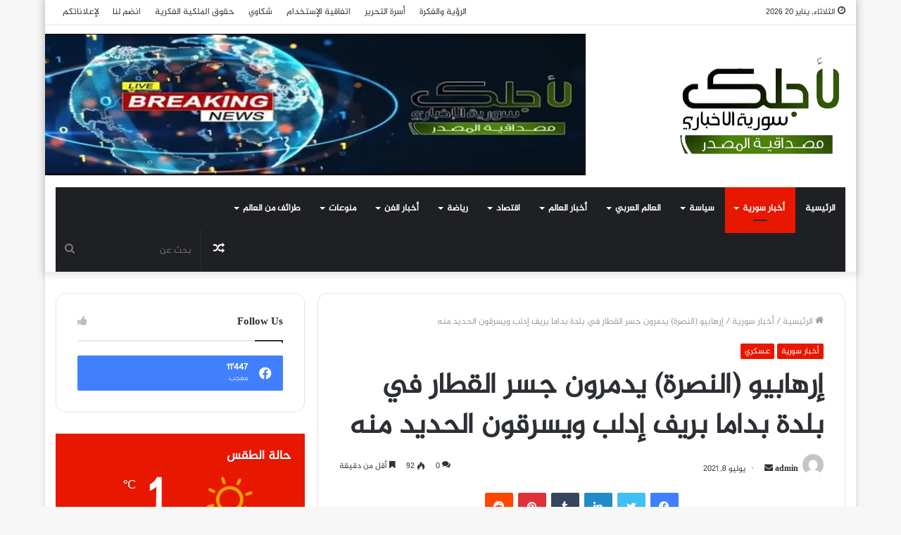

--- FILE ---
content_type: text/html; charset=UTF-8
request_url: https://foryousyria.sy/2021/07/08/%D8%A5%D8%B1%D9%87%D8%A7%D8%A8%D9%8A%D9%88-%D8%A7%D9%84%D9%86%D8%B5%D8%B1%D8%A9-%D9%8A%D8%AF%D9%85%D8%B1%D9%88%D9%86-%D8%AC%D8%B3%D8%B1-%D8%A7%D9%84%D9%82%D8%B7%D8%A7%D8%B1-%D9%81%D9%8A-%D8%A8%D9%84/
body_size: 46061
content:
<!DOCTYPE html>
<html dir="rtl" lang="ar" class="" data-skin="light" prefix="og: http://ogp.me/ns#">
<head><meta charset="UTF-8" /><script>if(navigator.userAgent.match(/MSIE|Internet Explorer/i)||navigator.userAgent.match(/Trident\/7\..*?rv:11/i)){var href=document.location.href;if(!href.match(/[?&]nowprocket/)){if(href.indexOf("?")==-1){if(href.indexOf("#")==-1){document.location.href=href+"?nowprocket=1"}else{document.location.href=href.replace("#","?nowprocket=1#")}}else{if(href.indexOf("#")==-1){document.location.href=href+"&nowprocket=1"}else{document.location.href=href.replace("#","&nowprocket=1#")}}}}</script><script>class RocketLazyLoadScripts{constructor(e){this.triggerEvents=e,this.eventOptions={passive:!0},this.userEventListener=this.triggerListener.bind(this),this.delayedScripts={normal:[],async:[],defer:[]},this.allJQueries=[]}_addUserInteractionListener(e){this.triggerEvents.forEach((t=>window.addEventListener(t,e.userEventListener,e.eventOptions)))}_removeUserInteractionListener(e){this.triggerEvents.forEach((t=>window.removeEventListener(t,e.userEventListener,e.eventOptions)))}triggerListener(){this._removeUserInteractionListener(this),"loading"===document.readyState?document.addEventListener("DOMContentLoaded",this._loadEverythingNow.bind(this)):this._loadEverythingNow()}async _loadEverythingNow(){this._delayEventListeners(),this._delayJQueryReady(this),this._handleDocumentWrite(),this._registerAllDelayedScripts(),this._preloadAllScripts(),await this._loadScriptsFromList(this.delayedScripts.normal),await this._loadScriptsFromList(this.delayedScripts.defer),await this._loadScriptsFromList(this.delayedScripts.async),await this._triggerDOMContentLoaded(),await this._triggerWindowLoad(),window.dispatchEvent(new Event("rocket-allScriptsLoaded"))}_registerAllDelayedScripts(){document.querySelectorAll("script[type=rocketlazyloadscript]").forEach((e=>{e.hasAttribute("src")?e.hasAttribute("async")&&!1!==e.async?this.delayedScripts.async.push(e):e.hasAttribute("defer")&&!1!==e.defer||"module"===e.getAttribute("data-rocket-type")?this.delayedScripts.defer.push(e):this.delayedScripts.normal.push(e):this.delayedScripts.normal.push(e)}))}async _transformScript(e){return await this._requestAnimFrame(),new Promise((t=>{const n=document.createElement("script");let r;[...e.attributes].forEach((e=>{let t=e.nodeName;"type"!==t&&("data-rocket-type"===t&&(t="type",r=e.nodeValue),n.setAttribute(t,e.nodeValue))})),e.hasAttribute("src")?(n.addEventListener("load",t),n.addEventListener("error",t)):(n.text=e.text,t()),e.parentNode.replaceChild(n,e)}))}async _loadScriptsFromList(e){const t=e.shift();return t?(await this._transformScript(t),this._loadScriptsFromList(e)):Promise.resolve()}_preloadAllScripts(){var e=document.createDocumentFragment();[...this.delayedScripts.normal,...this.delayedScripts.defer,...this.delayedScripts.async].forEach((t=>{const n=t.getAttribute("src");if(n){const t=document.createElement("link");t.href=n,t.rel="preload",t.as="script",e.appendChild(t)}})),document.head.appendChild(e)}_delayEventListeners(){let e={};function t(t,n){!function(t){function n(n){return e[t].eventsToRewrite.indexOf(n)>=0?"rocket-"+n:n}e[t]||(e[t]={originalFunctions:{add:t.addEventListener,remove:t.removeEventListener},eventsToRewrite:[]},t.addEventListener=function(){arguments[0]=n(arguments[0]),e[t].originalFunctions.add.apply(t,arguments)},t.removeEventListener=function(){arguments[0]=n(arguments[0]),e[t].originalFunctions.remove.apply(t,arguments)})}(t),e[t].eventsToRewrite.push(n)}function n(e,t){let n=e[t];Object.defineProperty(e,t,{get:()=>n||function(){},set(r){e["rocket"+t]=n=r}})}t(document,"DOMContentLoaded"),t(window,"DOMContentLoaded"),t(window,"load"),t(window,"pageshow"),t(document,"readystatechange"),n(document,"onreadystatechange"),n(window,"onload"),n(window,"onpageshow")}_delayJQueryReady(e){let t=window.jQuery;Object.defineProperty(window,"jQuery",{get:()=>t,set(n){if(n&&n.fn&&!e.allJQueries.includes(n)){n.fn.ready=n.fn.init.prototype.ready=function(t){e.domReadyFired?t.bind(document)(n):document.addEventListener("rocket-DOMContentLoaded",(()=>t.bind(document)(n)))};const t=n.fn.on;n.fn.on=n.fn.init.prototype.on=function(){if(this[0]===window){function e(e){return e.split(" ").map((e=>"load"===e||0===e.indexOf("load.")?"rocket-jquery-load":e)).join(" ")}"string"==typeof arguments[0]||arguments[0]instanceof String?arguments[0]=e(arguments[0]):"object"==typeof arguments[0]&&Object.keys(arguments[0]).forEach((t=>{delete Object.assign(arguments[0],{[e(t)]:arguments[0][t]})[t]}))}return t.apply(this,arguments),this},e.allJQueries.push(n)}t=n}})}async _triggerDOMContentLoaded(){this.domReadyFired=!0,await this._requestAnimFrame(),document.dispatchEvent(new Event("rocket-DOMContentLoaded")),await this._requestAnimFrame(),window.dispatchEvent(new Event("rocket-DOMContentLoaded")),await this._requestAnimFrame(),document.dispatchEvent(new Event("rocket-readystatechange")),await this._requestAnimFrame(),document.rocketonreadystatechange&&document.rocketonreadystatechange()}async _triggerWindowLoad(){await this._requestAnimFrame(),window.dispatchEvent(new Event("rocket-load")),await this._requestAnimFrame(),window.rocketonload&&window.rocketonload(),await this._requestAnimFrame(),this.allJQueries.forEach((e=>e(window).trigger("rocket-jquery-load"))),window.dispatchEvent(new Event("rocket-pageshow")),await this._requestAnimFrame(),window.rocketonpageshow&&window.rocketonpageshow()}_handleDocumentWrite(){const e=new Map;document.write=document.writeln=function(t){const n=document.currentScript,r=document.createRange(),i=n.parentElement;let o=e.get(n);void 0===o&&(o=n.nextSibling,e.set(n,o));const a=document.createDocumentFragment();r.setStart(a,0),a.appendChild(r.createContextualFragment(t)),i.insertBefore(a,o)}}async _requestAnimFrame(){return new Promise((e=>requestAnimationFrame(e)))}static run(){const e=new RocketLazyLoadScripts(["keydown","mousemove","touchmove","touchstart","touchend","wheel"]);e._addUserInteractionListener(e)}}RocketLazyLoadScripts.run();</script>
	
	<link rel="profile" href="http://gmpg.org/xfn/11" />
	<title>إرهابيو (النصرة) يدمرون جسر القطار في بلدة بداما بريف إدلب ويسرقون الحديد منه &#8211; لأجلك سورية الإخباري | ForyouSyria</title><link rel="stylesheet" href="https://foryousyria.sy/wp-content/cache/min/1/c522b55b413f52329ff6333205f8b53c.css" media="all" data-minify="1" />
<meta name='robots' content='max-image-preview:large' />
            <script type="rocketlazyloadscript" data-rocket-type="text/javascript"> var epic_news_ajax_url = 'https://foryousyria.sy/?epic-ajax-request=epic-ne'; </script>
            
<link rel="alternate" type="application/rss+xml" title="لأجلك سورية الإخباري | ForyouSyria &laquo; الخلاصة" href="https://foryousyria.sy/feed/" />
<link rel="alternate" type="application/rss+xml" title="لأجلك سورية الإخباري | ForyouSyria &laquo; خلاصة التعليقات" href="https://foryousyria.sy/comments/feed/" />
<link rel="alternate" type="application/rss+xml" title="لأجلك سورية الإخباري | ForyouSyria &laquo; إرهابيو (النصرة) يدمرون جسر القطار في بلدة بداما بريف إدلب ويسرقون الحديد منه خلاصة التعليقات" href="https://foryousyria.sy/2021/07/08/%d8%a5%d8%b1%d9%87%d8%a7%d8%a8%d9%8a%d9%88-%d8%a7%d9%84%d9%86%d8%b5%d8%b1%d8%a9-%d9%8a%d8%af%d9%85%d8%b1%d9%88%d9%86-%d8%ac%d8%b3%d8%b1-%d8%a7%d9%84%d9%82%d8%b7%d8%a7%d8%b1-%d9%81%d9%8a-%d8%a8%d9%84/feed/" />

<meta property="og:title" content="إرهابيو (النصرة) يدمرون جسر القطار في بلدة بداما بريف إدلب ويسرقون الحديد منه - لأجلك سورية الإخباري | ForyouSyria" />
<meta property="og:type" content="article" />
<meta property="og:description" content="في سياق أعمالهم الإجرامية وأدوارهم التخريبية أقدم إرهابيو تنظيم جبهة النصرة على تفكيك الحديد وسرقته" />
<meta property="og:url" content="https://foryousyria.sy/2021/07/08/%d8%a5%d8%b1%d9%87%d8%a7%d8%a8%d9%8a%d9%88-%d8%a7%d9%84%d9%86%d8%b5%d8%b1%d8%a9-%d9%8a%d8%af%d9%85%d8%b1%d9%88%d9%86-%d8%ac%d8%b3%d8%b1-%d8%a7%d9%84%d9%82%d8%b7%d8%a7%d8%b1-%d9%81%d9%8a-%d8%a8%d9%84/" />
<meta property="og:site_name" content="لأجلك سورية الإخباري | ForyouSyria" />
<meta property="og:image" content="https://foryousyria.sy/wp-content/uploads/2021/07/3-103-660x330-1.jpg" />
<style id='wp-emoji-styles-inline-css' type='text/css'>

	img.wp-smiley, img.emoji {
		display: inline !important;
		border: none !important;
		box-shadow: none !important;
		height: 1em !important;
		width: 1em !important;
		margin: 0 0.07em !important;
		vertical-align: -0.1em !important;
		background: none !important;
		padding: 0 !important;
	}
</style>

<style id='wp-block-library-theme-inline-css' type='text/css'>
.wp-block-audio :where(figcaption){color:#555;font-size:13px;text-align:center}.is-dark-theme .wp-block-audio :where(figcaption){color:#ffffffa6}.wp-block-audio{margin:0 0 1em}.wp-block-code{border:1px solid #ccc;border-radius:4px;font-family:Menlo,Consolas,monaco,monospace;padding:.8em 1em}.wp-block-embed :where(figcaption){color:#555;font-size:13px;text-align:center}.is-dark-theme .wp-block-embed :where(figcaption){color:#ffffffa6}.wp-block-embed{margin:0 0 1em}.blocks-gallery-caption{color:#555;font-size:13px;text-align:center}.is-dark-theme .blocks-gallery-caption{color:#ffffffa6}:root :where(.wp-block-image figcaption){color:#555;font-size:13px;text-align:center}.is-dark-theme :root :where(.wp-block-image figcaption){color:#ffffffa6}.wp-block-image{margin:0 0 1em}.wp-block-pullquote{border-bottom:4px solid;border-top:4px solid;color:currentColor;margin-bottom:1.75em}.wp-block-pullquote cite,.wp-block-pullquote footer,.wp-block-pullquote__citation{color:currentColor;font-size:.8125em;font-style:normal;text-transform:uppercase}.wp-block-quote{border-left:.25em solid;margin:0 0 1.75em;padding-left:1em}.wp-block-quote cite,.wp-block-quote footer{color:currentColor;font-size:.8125em;font-style:normal;position:relative}.wp-block-quote.has-text-align-right{border-left:none;border-right:.25em solid;padding-left:0;padding-right:1em}.wp-block-quote.has-text-align-center{border:none;padding-left:0}.wp-block-quote.is-large,.wp-block-quote.is-style-large,.wp-block-quote.is-style-plain{border:none}.wp-block-search .wp-block-search__label{font-weight:700}.wp-block-search__button{border:1px solid #ccc;padding:.375em .625em}:where(.wp-block-group.has-background){padding:1.25em 2.375em}.wp-block-separator.has-css-opacity{opacity:.4}.wp-block-separator{border:none;border-bottom:2px solid;margin-left:auto;margin-right:auto}.wp-block-separator.has-alpha-channel-opacity{opacity:1}.wp-block-separator:not(.is-style-wide):not(.is-style-dots){width:100px}.wp-block-separator.has-background:not(.is-style-dots){border-bottom:none;height:1px}.wp-block-separator.has-background:not(.is-style-wide):not(.is-style-dots){height:2px}.wp-block-table{margin:0 0 1em}.wp-block-table td,.wp-block-table th{word-break:normal}.wp-block-table :where(figcaption){color:#555;font-size:13px;text-align:center}.is-dark-theme .wp-block-table :where(figcaption){color:#ffffffa6}.wp-block-video :where(figcaption){color:#555;font-size:13px;text-align:center}.is-dark-theme .wp-block-video :where(figcaption){color:#ffffffa6}.wp-block-video{margin:0 0 1em}:root :where(.wp-block-template-part.has-background){margin-bottom:0;margin-top:0;padding:1.25em 2.375em}
</style>
<style id='classic-theme-styles-inline-css' type='text/css'>
/*! This file is auto-generated */
.wp-block-button__link{color:#fff;background-color:#32373c;border-radius:9999px;box-shadow:none;text-decoration:none;padding:calc(.667em + 2px) calc(1.333em + 2px);font-size:1.125em}.wp-block-file__button{background:#32373c;color:#fff;text-decoration:none}
</style>
<style id='global-styles-inline-css' type='text/css'>
:root{--wp--preset--aspect-ratio--square: 1;--wp--preset--aspect-ratio--4-3: 4/3;--wp--preset--aspect-ratio--3-4: 3/4;--wp--preset--aspect-ratio--3-2: 3/2;--wp--preset--aspect-ratio--2-3: 2/3;--wp--preset--aspect-ratio--16-9: 16/9;--wp--preset--aspect-ratio--9-16: 9/16;--wp--preset--color--black: #000000;--wp--preset--color--cyan-bluish-gray: #abb8c3;--wp--preset--color--white: #ffffff;--wp--preset--color--pale-pink: #f78da7;--wp--preset--color--vivid-red: #cf2e2e;--wp--preset--color--luminous-vivid-orange: #ff6900;--wp--preset--color--luminous-vivid-amber: #fcb900;--wp--preset--color--light-green-cyan: #7bdcb5;--wp--preset--color--vivid-green-cyan: #00d084;--wp--preset--color--pale-cyan-blue: #8ed1fc;--wp--preset--color--vivid-cyan-blue: #0693e3;--wp--preset--color--vivid-purple: #9b51e0;--wp--preset--gradient--vivid-cyan-blue-to-vivid-purple: linear-gradient(135deg,rgba(6,147,227,1) 0%,rgb(155,81,224) 100%);--wp--preset--gradient--light-green-cyan-to-vivid-green-cyan: linear-gradient(135deg,rgb(122,220,180) 0%,rgb(0,208,130) 100%);--wp--preset--gradient--luminous-vivid-amber-to-luminous-vivid-orange: linear-gradient(135deg,rgba(252,185,0,1) 0%,rgba(255,105,0,1) 100%);--wp--preset--gradient--luminous-vivid-orange-to-vivid-red: linear-gradient(135deg,rgba(255,105,0,1) 0%,rgb(207,46,46) 100%);--wp--preset--gradient--very-light-gray-to-cyan-bluish-gray: linear-gradient(135deg,rgb(238,238,238) 0%,rgb(169,184,195) 100%);--wp--preset--gradient--cool-to-warm-spectrum: linear-gradient(135deg,rgb(74,234,220) 0%,rgb(151,120,209) 20%,rgb(207,42,186) 40%,rgb(238,44,130) 60%,rgb(251,105,98) 80%,rgb(254,248,76) 100%);--wp--preset--gradient--blush-light-purple: linear-gradient(135deg,rgb(255,206,236) 0%,rgb(152,150,240) 100%);--wp--preset--gradient--blush-bordeaux: linear-gradient(135deg,rgb(254,205,165) 0%,rgb(254,45,45) 50%,rgb(107,0,62) 100%);--wp--preset--gradient--luminous-dusk: linear-gradient(135deg,rgb(255,203,112) 0%,rgb(199,81,192) 50%,rgb(65,88,208) 100%);--wp--preset--gradient--pale-ocean: linear-gradient(135deg,rgb(255,245,203) 0%,rgb(182,227,212) 50%,rgb(51,167,181) 100%);--wp--preset--gradient--electric-grass: linear-gradient(135deg,rgb(202,248,128) 0%,rgb(113,206,126) 100%);--wp--preset--gradient--midnight: linear-gradient(135deg,rgb(2,3,129) 0%,rgb(40,116,252) 100%);--wp--preset--font-size--small: 13px;--wp--preset--font-size--medium: 20px;--wp--preset--font-size--large: 36px;--wp--preset--font-size--x-large: 42px;--wp--preset--spacing--20: 0.44rem;--wp--preset--spacing--30: 0.67rem;--wp--preset--spacing--40: 1rem;--wp--preset--spacing--50: 1.5rem;--wp--preset--spacing--60: 2.25rem;--wp--preset--spacing--70: 3.38rem;--wp--preset--spacing--80: 5.06rem;--wp--preset--shadow--natural: 6px 6px 9px rgba(0, 0, 0, 0.2);--wp--preset--shadow--deep: 12px 12px 50px rgba(0, 0, 0, 0.4);--wp--preset--shadow--sharp: 6px 6px 0px rgba(0, 0, 0, 0.2);--wp--preset--shadow--outlined: 6px 6px 0px -3px rgba(255, 255, 255, 1), 6px 6px rgba(0, 0, 0, 1);--wp--preset--shadow--crisp: 6px 6px 0px rgba(0, 0, 0, 1);}:where(.is-layout-flex){gap: 0.5em;}:where(.is-layout-grid){gap: 0.5em;}body .is-layout-flex{display: flex;}.is-layout-flex{flex-wrap: wrap;align-items: center;}.is-layout-flex > :is(*, div){margin: 0;}body .is-layout-grid{display: grid;}.is-layout-grid > :is(*, div){margin: 0;}:where(.wp-block-columns.is-layout-flex){gap: 2em;}:where(.wp-block-columns.is-layout-grid){gap: 2em;}:where(.wp-block-post-template.is-layout-flex){gap: 1.25em;}:where(.wp-block-post-template.is-layout-grid){gap: 1.25em;}.has-black-color{color: var(--wp--preset--color--black) !important;}.has-cyan-bluish-gray-color{color: var(--wp--preset--color--cyan-bluish-gray) !important;}.has-white-color{color: var(--wp--preset--color--white) !important;}.has-pale-pink-color{color: var(--wp--preset--color--pale-pink) !important;}.has-vivid-red-color{color: var(--wp--preset--color--vivid-red) !important;}.has-luminous-vivid-orange-color{color: var(--wp--preset--color--luminous-vivid-orange) !important;}.has-luminous-vivid-amber-color{color: var(--wp--preset--color--luminous-vivid-amber) !important;}.has-light-green-cyan-color{color: var(--wp--preset--color--light-green-cyan) !important;}.has-vivid-green-cyan-color{color: var(--wp--preset--color--vivid-green-cyan) !important;}.has-pale-cyan-blue-color{color: var(--wp--preset--color--pale-cyan-blue) !important;}.has-vivid-cyan-blue-color{color: var(--wp--preset--color--vivid-cyan-blue) !important;}.has-vivid-purple-color{color: var(--wp--preset--color--vivid-purple) !important;}.has-black-background-color{background-color: var(--wp--preset--color--black) !important;}.has-cyan-bluish-gray-background-color{background-color: var(--wp--preset--color--cyan-bluish-gray) !important;}.has-white-background-color{background-color: var(--wp--preset--color--white) !important;}.has-pale-pink-background-color{background-color: var(--wp--preset--color--pale-pink) !important;}.has-vivid-red-background-color{background-color: var(--wp--preset--color--vivid-red) !important;}.has-luminous-vivid-orange-background-color{background-color: var(--wp--preset--color--luminous-vivid-orange) !important;}.has-luminous-vivid-amber-background-color{background-color: var(--wp--preset--color--luminous-vivid-amber) !important;}.has-light-green-cyan-background-color{background-color: var(--wp--preset--color--light-green-cyan) !important;}.has-vivid-green-cyan-background-color{background-color: var(--wp--preset--color--vivid-green-cyan) !important;}.has-pale-cyan-blue-background-color{background-color: var(--wp--preset--color--pale-cyan-blue) !important;}.has-vivid-cyan-blue-background-color{background-color: var(--wp--preset--color--vivid-cyan-blue) !important;}.has-vivid-purple-background-color{background-color: var(--wp--preset--color--vivid-purple) !important;}.has-black-border-color{border-color: var(--wp--preset--color--black) !important;}.has-cyan-bluish-gray-border-color{border-color: var(--wp--preset--color--cyan-bluish-gray) !important;}.has-white-border-color{border-color: var(--wp--preset--color--white) !important;}.has-pale-pink-border-color{border-color: var(--wp--preset--color--pale-pink) !important;}.has-vivid-red-border-color{border-color: var(--wp--preset--color--vivid-red) !important;}.has-luminous-vivid-orange-border-color{border-color: var(--wp--preset--color--luminous-vivid-orange) !important;}.has-luminous-vivid-amber-border-color{border-color: var(--wp--preset--color--luminous-vivid-amber) !important;}.has-light-green-cyan-border-color{border-color: var(--wp--preset--color--light-green-cyan) !important;}.has-vivid-green-cyan-border-color{border-color: var(--wp--preset--color--vivid-green-cyan) !important;}.has-pale-cyan-blue-border-color{border-color: var(--wp--preset--color--pale-cyan-blue) !important;}.has-vivid-cyan-blue-border-color{border-color: var(--wp--preset--color--vivid-cyan-blue) !important;}.has-vivid-purple-border-color{border-color: var(--wp--preset--color--vivid-purple) !important;}.has-vivid-cyan-blue-to-vivid-purple-gradient-background{background: var(--wp--preset--gradient--vivid-cyan-blue-to-vivid-purple) !important;}.has-light-green-cyan-to-vivid-green-cyan-gradient-background{background: var(--wp--preset--gradient--light-green-cyan-to-vivid-green-cyan) !important;}.has-luminous-vivid-amber-to-luminous-vivid-orange-gradient-background{background: var(--wp--preset--gradient--luminous-vivid-amber-to-luminous-vivid-orange) !important;}.has-luminous-vivid-orange-to-vivid-red-gradient-background{background: var(--wp--preset--gradient--luminous-vivid-orange-to-vivid-red) !important;}.has-very-light-gray-to-cyan-bluish-gray-gradient-background{background: var(--wp--preset--gradient--very-light-gray-to-cyan-bluish-gray) !important;}.has-cool-to-warm-spectrum-gradient-background{background: var(--wp--preset--gradient--cool-to-warm-spectrum) !important;}.has-blush-light-purple-gradient-background{background: var(--wp--preset--gradient--blush-light-purple) !important;}.has-blush-bordeaux-gradient-background{background: var(--wp--preset--gradient--blush-bordeaux) !important;}.has-luminous-dusk-gradient-background{background: var(--wp--preset--gradient--luminous-dusk) !important;}.has-pale-ocean-gradient-background{background: var(--wp--preset--gradient--pale-ocean) !important;}.has-electric-grass-gradient-background{background: var(--wp--preset--gradient--electric-grass) !important;}.has-midnight-gradient-background{background: var(--wp--preset--gradient--midnight) !important;}.has-small-font-size{font-size: var(--wp--preset--font-size--small) !important;}.has-medium-font-size{font-size: var(--wp--preset--font-size--medium) !important;}.has-large-font-size{font-size: var(--wp--preset--font-size--large) !important;}.has-x-large-font-size{font-size: var(--wp--preset--font-size--x-large) !important;}
:where(.wp-block-post-template.is-layout-flex){gap: 1.25em;}:where(.wp-block-post-template.is-layout-grid){gap: 1.25em;}
:where(.wp-block-columns.is-layout-flex){gap: 2em;}:where(.wp-block-columns.is-layout-grid){gap: 2em;}
:root :where(.wp-block-pullquote){font-size: 1.5em;line-height: 1.6;}
</style>








<link rel='stylesheet' id='tie-css-print-css' href='https://foryousyria.sy/wp-content/themes/jannah/assets/css/print.css?ver=5.3.2' type='text/css' media='print' />



<style id='epic-style-inline-css' type='text/css'>
@font-face {font-family: 'Al-Jazeera-Arabic-Regular';font-display: swap;src: url('https://foryousyria.sy/wp-content/uploads/2021/02/Al-Jazeera-Arabic-Regular.eot');src: url('https://foryousyria.sy/wp-content/uploads/2021/02/Al-Jazeera-Arabic-Regular.eot?#iefix') format('embedded-opentype'),url('https://foryousyria.sy/wp-content/uploads/2021/02/Al-Jazeera-Arabic-Regular.woff') format('woff'),url('https://foryousyria.sy/wp-content/uploads/2021/02/Al-Jazeera-Arabic-Regular.ttf') format('truetype'),url('https://foryousyria.sy/wp-content/uploads/2021/02/Al-Jazeera-Arabic-Regular.svg#svgFontbody') format('svg');}body{font-family: 'Al-Jazeera-Arabic-Regular';}.wf-active .logo-text,.wf-active h1,.wf-active h2,.wf-active h3,.wf-active h4,.wf-active h5,.wf-active h6,.wf-active .the-subtitle{font-family: 'Changa';}.wf-active #main-nav .main-menu > ul > li > a{font-family: 'Almarai';}#main-nav .main-menu > ul > li > a{text-transform: uppercase;}#tie-wrapper .mag-box.big-post-left-box li:not(:first-child) .post-title,#tie-wrapper .mag-box.big-post-top-box li:not(:first-child) .post-title,#tie-wrapper .mag-box.half-box li:not(:first-child) .post-title,#tie-wrapper .mag-box.big-thumb-left-box li:not(:first-child) .post-title,#tie-wrapper .mag-box.scrolling-box .slide .post-title,#tie-wrapper .mag-box.miscellaneous-box li:not(:first-child) .post-title{font-weight: 500;}.brand-title,a:hover,.tie-popup-search-submit,#logo.text-logo a,.theme-header nav .components #search-submit:hover,.theme-header .header-nav .components > li:hover > a,.theme-header .header-nav .components li a:hover,.main-menu ul.cats-vertical li a.is-active,.main-menu ul.cats-vertical li a:hover,.main-nav li.mega-menu .post-meta a:hover,.main-nav li.mega-menu .post-box-title a:hover,.search-in-main-nav.autocomplete-suggestions a:hover,#main-nav .menu ul:not(.cats-horizontal) li:hover > a,#main-nav .menu ul li.current-menu-item:not(.mega-link-column) > a,.top-nav .menu li:hover > a,.top-nav .menu > .tie-current-menu > a,.search-in-top-nav.autocomplete-suggestions .post-title a:hover,div.mag-box .mag-box-options .mag-box-filter-links a.active,.mag-box-filter-links .flexMenu-viewMore:hover > a,.stars-rating-active,body .tabs.tabs .active > a,.video-play-icon,.spinner-circle:after,#go-to-content:hover,.comment-list .comment-author .fn,.commentlist .comment-author .fn,blockquote::before,blockquote cite,blockquote.quote-simple p,.multiple-post-pages a:hover,#story-index li .is-current,.latest-tweets-widget .twitter-icon-wrap span,.wide-slider-nav-wrapper .slide,.wide-next-prev-slider-wrapper .tie-slider-nav li:hover span,.review-final-score h3,#mobile-menu-icon:hover .menu-text,body .entry a,.dark-skin body .entry a,.entry .post-bottom-meta a:hover,.comment-list .comment-content a,q a,blockquote a,.widget.tie-weather-widget .icon-basecloud-bg:after,.site-footer a:hover,.site-footer .stars-rating-active,.site-footer .twitter-icon-wrap span,.site-info a:hover{color: #e81700;}#instagram-link a:hover{color: #e81700 !important;border-color: #e81700 !important;}[type='submit'],.button,.generic-button a,.generic-button button,.theme-header .header-nav .comp-sub-menu a.button.guest-btn:hover,.theme-header .header-nav .comp-sub-menu a.checkout-button,nav.main-nav .menu > li.tie-current-menu > a,nav.main-nav .menu > li:hover > a,.main-menu .mega-links-head:after,.main-nav .mega-menu.mega-cat .cats-horizontal li a.is-active,#mobile-menu-icon:hover .nav-icon,#mobile-menu-icon:hover .nav-icon:before,#mobile-menu-icon:hover .nav-icon:after,.search-in-main-nav.autocomplete-suggestions a.button,.search-in-top-nav.autocomplete-suggestions a.button,.spinner > div,.post-cat,.pages-numbers li.current span,.multiple-post-pages > span,#tie-wrapper .mejs-container .mejs-controls,.mag-box-filter-links a:hover,.slider-arrow-nav a:not(.pagination-disabled):hover,.comment-list .reply a:hover,.commentlist .reply a:hover,#reading-position-indicator,#story-index-icon,.videos-block .playlist-title,.review-percentage .review-item span span,.tie-slick-dots li.slick-active button,.tie-slick-dots li button:hover,.digital-rating-static,.timeline-widget li a:hover .date:before,#wp-calendar #today,.posts-list-counter li.widget-post-list:before,.cat-counter a + span,.tie-slider-nav li span:hover,.fullwidth-area .widget_tag_cloud .tagcloud a:hover,.magazine2:not(.block-head-4) .dark-widgetized-area ul.tabs a:hover,.magazine2:not(.block-head-4) .dark-widgetized-area ul.tabs .active a,.magazine1 .dark-widgetized-area ul.tabs a:hover,.magazine1 .dark-widgetized-area ul.tabs .active a,.block-head-4.magazine2 .dark-widgetized-area .tabs.tabs .active a,.block-head-4.magazine2 .dark-widgetized-area .tabs > .active a:before,.block-head-4.magazine2 .dark-widgetized-area .tabs > .active a:after,.demo_store,.demo #logo:after,.demo #sticky-logo:after,.widget.tie-weather-widget,span.video-close-btn:hover,#go-to-top,.latest-tweets-widget .slider-links .button:not(:hover){background-color: #e81700;color: #FFFFFF;}.tie-weather-widget .widget-title .the-subtitle,.block-head-4.magazine2 #footer .tabs .active a:hover{color: #FFFFFF;}pre,code,.pages-numbers li.current span,.theme-header .header-nav .comp-sub-menu a.button.guest-btn:hover,.multiple-post-pages > span,.post-content-slideshow .tie-slider-nav li span:hover,#tie-body .tie-slider-nav li > span:hover,.slider-arrow-nav a:not(.pagination-disabled):hover,.main-nav .mega-menu.mega-cat .cats-horizontal li a.is-active,.main-nav .mega-menu.mega-cat .cats-horizontal li a:hover,.main-menu .menu > li > .menu-sub-content{border-color: #e81700;}.main-menu .menu > li.tie-current-menu{border-bottom-color: #e81700;}.top-nav .menu li.tie-current-menu > a:before,.top-nav .menu li.menu-item-has-children:hover > a:before{border-top-color: #e81700;}.main-nav .main-menu .menu > li.tie-current-menu > a:before,.main-nav .main-menu .menu > li:hover > a:before{border-top-color: #FFFFFF;}header.main-nav-light .main-nav .menu-item-has-children li:hover > a:before,header.main-nav-light .main-nav .mega-menu li:hover > a:before{border-left-color: #e81700;}.rtl header.main-nav-light .main-nav .menu-item-has-children li:hover > a:before,.rtl header.main-nav-light .main-nav .mega-menu li:hover > a:before{border-right-color: #e81700;border-left-color: transparent;}.top-nav ul.menu li .menu-item-has-children:hover > a:before{border-top-color: transparent;border-left-color: #e81700;}.rtl .top-nav ul.menu li .menu-item-has-children:hover > a:before{border-left-color: transparent;border-right-color: #e81700;}::-moz-selection{background-color: #e81700;color: #FFFFFF;}::selection{background-color: #e81700;color: #FFFFFF;}circle.circle_bar{stroke: #e81700;}#reading-position-indicator{box-shadow: 0 0 10px rgba( 232,23,0,0.7);}#logo.text-logo a:hover,body .entry a:hover,.dark-skin body .entry a:hover,.comment-list .comment-content a:hover,.block-head-4.magazine2 .site-footer .tabs li a:hover,q a:hover,blockquote a:hover{color: #b60000;}.button:hover,input[type='submit']:hover,.generic-button a:hover,.generic-button button:hover,a.post-cat:hover,.site-footer .button:hover,.site-footer [type='submit']:hover,.search-in-main-nav.autocomplete-suggestions a.button:hover,.search-in-top-nav.autocomplete-suggestions a.button:hover,.theme-header .header-nav .comp-sub-menu a.checkout-button:hover{background-color: #b60000;color: #FFFFFF;}.theme-header .header-nav .comp-sub-menu a.checkout-button:not(:hover),body .entry a.button{color: #FFFFFF;}#story-index.is-compact .story-index-content{background-color: #e81700;}#story-index.is-compact .story-index-content a,#story-index.is-compact .story-index-content .is-current{color: #FFFFFF;}#tie-body .mag-box-title h3 a,#tie-body .block-more-button{color: #e81700;}#tie-body .mag-box-title h3 a:hover,#tie-body .block-more-button:hover{color: #b60000;}#tie-body .mag-box-title{color: #e81700;}#tie-body .mag-box-title:before{border-top-color: #e81700;}#tie-body .mag-box-title:after,#tie-body #footer .widget-title:after{background-color: #e81700;}.brand-title,a:hover,.tie-popup-search-submit,#logo.text-logo a,.theme-header nav .components #search-submit:hover,.theme-header .header-nav .components > li:hover > a,.theme-header .header-nav .components li a:hover,.main-menu ul.cats-vertical li a.is-active,.main-menu ul.cats-vertical li a:hover,.main-nav li.mega-menu .post-meta a:hover,.main-nav li.mega-menu .post-box-title a:hover,.search-in-main-nav.autocomplete-suggestions a:hover,#main-nav .menu ul:not(.cats-horizontal) li:hover > a,#main-nav .menu ul li.current-menu-item:not(.mega-link-column) > a,.top-nav .menu li:hover > a,.top-nav .menu > .tie-current-menu > a,.search-in-top-nav.autocomplete-suggestions .post-title a:hover,div.mag-box .mag-box-options .mag-box-filter-links a.active,.mag-box-filter-links .flexMenu-viewMore:hover > a,.stars-rating-active,body .tabs.tabs .active > a,.video-play-icon,.spinner-circle:after,#go-to-content:hover,.comment-list .comment-author .fn,.commentlist .comment-author .fn,blockquote::before,blockquote cite,blockquote.quote-simple p,.multiple-post-pages a:hover,#story-index li .is-current,.latest-tweets-widget .twitter-icon-wrap span,.wide-slider-nav-wrapper .slide,.wide-next-prev-slider-wrapper .tie-slider-nav li:hover span,.review-final-score h3,#mobile-menu-icon:hover .menu-text,body .entry a,.dark-skin body .entry a,.entry .post-bottom-meta a:hover,.comment-list .comment-content a,q a,blockquote a,.widget.tie-weather-widget .icon-basecloud-bg:after,.site-footer a:hover,.site-footer .stars-rating-active,.site-footer .twitter-icon-wrap span,.site-info a:hover{color: #e81700;}#instagram-link a:hover{color: #e81700 !important;border-color: #e81700 !important;}[type='submit'],.button,.generic-button a,.generic-button button,.theme-header .header-nav .comp-sub-menu a.button.guest-btn:hover,.theme-header .header-nav .comp-sub-menu a.checkout-button,nav.main-nav .menu > li.tie-current-menu > a,nav.main-nav .menu > li:hover > a,.main-menu .mega-links-head:after,.main-nav .mega-menu.mega-cat .cats-horizontal li a.is-active,#mobile-menu-icon:hover .nav-icon,#mobile-menu-icon:hover .nav-icon:before,#mobile-menu-icon:hover .nav-icon:after,.search-in-main-nav.autocomplete-suggestions a.button,.search-in-top-nav.autocomplete-suggestions a.button,.spinner > div,.post-cat,.pages-numbers li.current span,.multiple-post-pages > span,#tie-wrapper .mejs-container .mejs-controls,.mag-box-filter-links a:hover,.slider-arrow-nav a:not(.pagination-disabled):hover,.comment-list .reply a:hover,.commentlist .reply a:hover,#reading-position-indicator,#story-index-icon,.videos-block .playlist-title,.review-percentage .review-item span span,.tie-slick-dots li.slick-active button,.tie-slick-dots li button:hover,.digital-rating-static,.timeline-widget li a:hover .date:before,#wp-calendar #today,.posts-list-counter li.widget-post-list:before,.cat-counter a + span,.tie-slider-nav li span:hover,.fullwidth-area .widget_tag_cloud .tagcloud a:hover,.magazine2:not(.block-head-4) .dark-widgetized-area ul.tabs a:hover,.magazine2:not(.block-head-4) .dark-widgetized-area ul.tabs .active a,.magazine1 .dark-widgetized-area ul.tabs a:hover,.magazine1 .dark-widgetized-area ul.tabs .active a,.block-head-4.magazine2 .dark-widgetized-area .tabs.tabs .active a,.block-head-4.magazine2 .dark-widgetized-area .tabs > .active a:before,.block-head-4.magazine2 .dark-widgetized-area .tabs > .active a:after,.demo_store,.demo #logo:after,.demo #sticky-logo:after,.widget.tie-weather-widget,span.video-close-btn:hover,#go-to-top,.latest-tweets-widget .slider-links .button:not(:hover){background-color: #e81700;color: #FFFFFF;}.tie-weather-widget .widget-title .the-subtitle,.block-head-4.magazine2 #footer .tabs .active a:hover{color: #FFFFFF;}pre,code,.pages-numbers li.current span,.theme-header .header-nav .comp-sub-menu a.button.guest-btn:hover,.multiple-post-pages > span,.post-content-slideshow .tie-slider-nav li span:hover,#tie-body .tie-slider-nav li > span:hover,.slider-arrow-nav a:not(.pagination-disabled):hover,.main-nav .mega-menu.mega-cat .cats-horizontal li a.is-active,.main-nav .mega-menu.mega-cat .cats-horizontal li a:hover,.main-menu .menu > li > .menu-sub-content{border-color: #e81700;}.main-menu .menu > li.tie-current-menu{border-bottom-color: #e81700;}.top-nav .menu li.tie-current-menu > a:before,.top-nav .menu li.menu-item-has-children:hover > a:before{border-top-color: #e81700;}.main-nav .main-menu .menu > li.tie-current-menu > a:before,.main-nav .main-menu .menu > li:hover > a:before{border-top-color: #FFFFFF;}header.main-nav-light .main-nav .menu-item-has-children li:hover > a:before,header.main-nav-light .main-nav .mega-menu li:hover > a:before{border-left-color: #e81700;}.rtl header.main-nav-light .main-nav .menu-item-has-children li:hover > a:before,.rtl header.main-nav-light .main-nav .mega-menu li:hover > a:before{border-right-color: #e81700;border-left-color: transparent;}.top-nav ul.menu li .menu-item-has-children:hover > a:before{border-top-color: transparent;border-left-color: #e81700;}.rtl .top-nav ul.menu li .menu-item-has-children:hover > a:before{border-left-color: transparent;border-right-color: #e81700;}::-moz-selection{background-color: #e81700;color: #FFFFFF;}::selection{background-color: #e81700;color: #FFFFFF;}circle.circle_bar{stroke: #e81700;}#reading-position-indicator{box-shadow: 0 0 10px rgba( 232,23,0,0.7);}#logo.text-logo a:hover,body .entry a:hover,.dark-skin body .entry a:hover,.comment-list .comment-content a:hover,.block-head-4.magazine2 .site-footer .tabs li a:hover,q a:hover,blockquote a:hover{color: #b60000;}.button:hover,input[type='submit']:hover,.generic-button a:hover,.generic-button button:hover,a.post-cat:hover,.site-footer .button:hover,.site-footer [type='submit']:hover,.search-in-main-nav.autocomplete-suggestions a.button:hover,.search-in-top-nav.autocomplete-suggestions a.button:hover,.theme-header .header-nav .comp-sub-menu a.checkout-button:hover{background-color: #b60000;color: #FFFFFF;}.theme-header .header-nav .comp-sub-menu a.checkout-button:not(:hover),body .entry a.button{color: #FFFFFF;}#story-index.is-compact .story-index-content{background-color: #e81700;}#story-index.is-compact .story-index-content a,#story-index.is-compact .story-index-content .is-current{color: #FFFFFF;}#tie-body .mag-box-title h3 a,#tie-body .block-more-button{color: #e81700;}#tie-body .mag-box-title h3 a:hover,#tie-body .block-more-button:hover{color: #b60000;}#tie-body .mag-box-title{color: #e81700;}#tie-body .mag-box-title:before{border-top-color: #e81700;}#tie-body .mag-box-title:after,#tie-body #footer .widget-title:after{background-color: #e81700;}.tie-cat-2,.tie-cat-item-2 > span{background-color:#e67e22 !important;color:#FFFFFF !important;}.tie-cat-2:after{border-top-color:#e67e22 !important;}.tie-cat-2:hover{background-color:#c86004 !important;}.tie-cat-2:hover:after{border-top-color:#c86004 !important;}.tie-cat-12,.tie-cat-item-12 > span{background-color:#2ecc71 !important;color:#FFFFFF !important;}.tie-cat-12:after{border-top-color:#2ecc71 !important;}.tie-cat-12:hover{background-color:#10ae53 !important;}.tie-cat-12:hover:after{border-top-color:#10ae53 !important;}.tie-cat-14,.tie-cat-item-14 > span{background-color:#9b59b6 !important;color:#FFFFFF !important;}.tie-cat-14:after{border-top-color:#9b59b6 !important;}.tie-cat-14:hover{background-color:#7d3b98 !important;}.tie-cat-14:hover:after{border-top-color:#7d3b98 !important;}.tie-cat-16,.tie-cat-item-16 > span{background-color:#34495e !important;color:#FFFFFF !important;}.tie-cat-16:after{border-top-color:#34495e !important;}.tie-cat-16:hover{background-color:#162b40 !important;}.tie-cat-16:hover:after{border-top-color:#162b40 !important;}.tie-cat-18,.tie-cat-item-18 > span{background-color:#795548 !important;color:#FFFFFF !important;}.tie-cat-18:after{border-top-color:#795548 !important;}.tie-cat-18:hover{background-color:#5b372a !important;}.tie-cat-18:hover:after{border-top-color:#5b372a !important;}.tie-cat-19,.tie-cat-item-19 > span{background-color:#4CAF50 !important;color:#FFFFFF !important;}.tie-cat-19:after{border-top-color:#4CAF50 !important;}.tie-cat-19:hover{background-color:#2e9132 !important;}.tie-cat-19:hover:after{border-top-color:#2e9132 !important;}@media (min-width: 1200px){.container{width: auto;}}@media (min-width: 992px){.container,.boxed-layout #tie-wrapper,.boxed-layout .fixed-nav,.wide-next-prev-slider-wrapper .slider-main-container{max-width: 90%;}.boxed-layout .container{max-width: 100%;}}.container-wrapper { background: #ffffff; border: 1px solid rgba(0,0,0,0.1); border-radius: 15px;}.stream-item { text-align: center; position: relative; z-index: 2; margin: 1% 0; padding: 0;}@media (max-width: 991px) { .has-sidebar .sidebar { display: none; }}
</style>
<script type="rocketlazyloadscript" data-rocket-type="text/javascript" src="https://foryousyria.sy/wp-includes/js/jquery/jquery.min.js?ver=3.7.1" id="jquery-core-js" defer></script>
<script type="rocketlazyloadscript" data-rocket-type="text/javascript" src="https://foryousyria.sy/wp-includes/js/jquery/jquery-migrate.min.js?ver=3.4.1" id="jquery-migrate-js" defer></script>
<link rel="https://api.w.org/" href="https://foryousyria.sy/wp-json/" /><link rel="alternate" title="JSON" type="application/json" href="https://foryousyria.sy/wp-json/wp/v2/posts/5487" /><link rel="EditURI" type="application/rsd+xml" title="RSD" href="https://foryousyria.sy/xmlrpc.php?rsd" />
<meta name="generator" content="WordPress 6.6.4" />
<link rel="canonical" href="https://foryousyria.sy/2021/07/08/%d8%a5%d8%b1%d9%87%d8%a7%d8%a8%d9%8a%d9%88-%d8%a7%d9%84%d9%86%d8%b5%d8%b1%d8%a9-%d9%8a%d8%af%d9%85%d8%b1%d9%88%d9%86-%d8%ac%d8%b3%d8%b1-%d8%a7%d9%84%d9%82%d8%b7%d8%a7%d8%b1-%d9%81%d9%8a-%d8%a8%d9%84/" />
<link rel='shortlink' href='https://foryousyria.sy/?p=5487' />
<link rel="alternate" title="oEmbed (JSON)" type="application/json+oembed" href="https://foryousyria.sy/wp-json/oembed/1.0/embed?url=https%3A%2F%2Fforyousyria.sy%2F2021%2F07%2F08%2F%25d8%25a5%25d8%25b1%25d9%2587%25d8%25a7%25d8%25a8%25d9%258a%25d9%2588-%25d8%25a7%25d9%2584%25d9%2586%25d8%25b5%25d8%25b1%25d8%25a9-%25d9%258a%25d8%25af%25d9%2585%25d8%25b1%25d9%2588%25d9%2586-%25d8%25ac%25d8%25b3%25d8%25b1-%25d8%25a7%25d9%2584%25d9%2582%25d8%25b7%25d8%25a7%25d8%25b1-%25d9%2581%25d9%258a-%25d8%25a8%25d9%2584%2F" />
<link rel="alternate" title="oEmbed (XML)" type="text/xml+oembed" href="https://foryousyria.sy/wp-json/oembed/1.0/embed?url=https%3A%2F%2Fforyousyria.sy%2F2021%2F07%2F08%2F%25d8%25a5%25d8%25b1%25d9%2587%25d8%25a7%25d8%25a8%25d9%258a%25d9%2588-%25d8%25a7%25d9%2584%25d9%2586%25d8%25b5%25d8%25b1%25d8%25a9-%25d9%258a%25d8%25af%25d9%2585%25d8%25b1%25d9%2588%25d9%2586-%25d8%25ac%25d8%25b3%25d8%25b1-%25d8%25a7%25d9%2584%25d9%2582%25d8%25b7%25d8%25a7%25d8%25b1-%25d9%2581%25d9%258a-%25d8%25a8%25d9%2584%2F&#038;format=xml" />
<!-- Analytics by WP Statistics - https://wp-statistics.com -->
 <meta name="description" content="في سياق أعمالهم الإجرامية وأدوارهم التخريبية أقدم إرهابيو تنظيم جبهة النصرة على تفكيك الحديد وسرقته من جسر القطار في بلدة بداما بريف إدلب الغربي.وذكرت" /><meta http-equiv="X-UA-Compatible" content="IE=edge">
<meta name="theme-color" content="#e81700" /><meta name="viewport" content="width=device-width, initial-scale=1.0" /><meta name="generator" content="Powered by WPBakery Page Builder - drag and drop page builder for WordPress."/>
<link rel="icon" href="https://foryousyria.sy/wp-content/uploads/2021/04/cropped-icon-32x32.png" sizes="32x32" />
<link rel="icon" href="https://foryousyria.sy/wp-content/uploads/2021/04/cropped-icon-192x192.png" sizes="192x192" />
<link rel="apple-touch-icon" href="https://foryousyria.sy/wp-content/uploads/2021/04/cropped-icon-180x180.png" />
<meta name="msapplication-TileImage" content="https://foryousyria.sy/wp-content/uploads/2021/04/cropped-icon-270x270.png" />
<style id="jeg_dynamic_css" type="text/css" data-type="jeg_custom-css"></style>		<style type="text/css" id="wp-custom-css">
			.stream-item-top {float: left;}		</style>
		<noscript><style> .wpb_animate_when_almost_visible { opacity: 1; }</style></noscript><noscript><style id="rocket-lazyload-nojs-css">.rll-youtube-player, [data-lazy-src]{display:none !important;}</style></noscript></head>

<body id="tie-body" class="rtl post-template-default single single-post postid-5487 single-format-standard epic-gutenberg metaslider-plugin boxed-layout is-percent-width wrapper-has-shadow block-head-1 magazine1     border: 1px solid rgba(0, 0, 0, 0.1);     border-radius: 20px; is-thumb-overlay-disabled is-desktop is-header-layout-3 has-header-ad sidebar-left has-sidebar post-layout-1 narrow-title-narrow-media is-standard-format has-mobile-share post-has-toggle hide_share_post_top hide_share_post_bottom wpb-js-composer js-comp-ver-6.8.0 vc_responsive">



<div class="background-overlay">

	<div id="tie-container" class="site tie-container">

		
		<div id="tie-wrapper">

			
<header id="theme-header" class="theme-header header-layout-3 main-nav-dark main-nav-default-dark main-nav-below main-nav-boxed has-stream-item top-nav-active top-nav-light top-nav-default-light top-nav-above has-shadow has-normal-width-logo mobile-header-default">
	
<nav id="top-nav"  class="has-date-menu top-nav header-nav" aria-label="الشريط العلوي">
	<div class="container">
		<div class="topbar-wrapper">

			
					<div class="topbar-today-date tie-icon">
						الثلاثاء, يناير 20 2026					</div>
					
			<div class="tie-alignleft">
							</div><!-- .tie-alignleft /-->

			<div class="tie-alignright">
				<div class="top-menu header-menu"><ul id="menu-%d8%a7%d9%84%d9%82%d8%a7%d8%a6%d9%85%d8%a9-%d8%a7%d9%84%d8%ab%d8%a7%d9%86%d9%88%d9%8a%d8%a9" class="menu"><li id="menu-item-1014" class="menu-item menu-item-type-custom menu-item-object-custom menu-item-1014"><a href="https://foryousyria.sy/%d8%a7%d9%84%d8%b1%d8%a4%d9%8a%d8%a9-%d9%88%d8%a7%d9%84%d9%81%d9%83%d8%b1%d8%a9/">الرؤية والفكرة</a></li>
<li id="menu-item-1015" class="menu-item menu-item-type-custom menu-item-object-custom menu-item-1015"><a href="https://foryousyria.sy/%D8%A3%D8%B3%D8%B1%D8%A9-%D8%A7%D9%84%D8%AA%D8%AD%D8%B1%D9%8A%D8%B1/">أسرة التحرير</a></li>
<li id="menu-item-1016" class="menu-item menu-item-type-custom menu-item-object-custom menu-item-1016"><a href="https://foryousyria.sy/%D8%A7%D8%AA%D9%81%D8%A7%D9%82%D9%8A%D8%A9-%D8%A7%D9%84%D8%A7%D8%B3%D8%AA%D8%AE%D8%AF%D8%A7%D9%85/">اتفاقية الإستخدام</a></li>
<li id="menu-item-1019" class="menu-item menu-item-type-custom menu-item-object-custom menu-item-1019"><a title="اقتراحاتكم" href="https://foryousyria.sy/%D8%A7%D9%82%D8%AA%D8%B1%D8%A7%D8%AD%D8%A7%D8%AA%D9%83%D9%85/">شكاوي</a></li>
<li id="menu-item-1091" class="menu-item menu-item-type-custom menu-item-object-custom menu-item-1091"><a href="https://foryousyria.sy/%D8%AD%D9%82%D9%88%D9%82-%D8%A7%D9%84%D9%85%D9%84%D9%83%D9%8A%D8%A9-%D8%A7%D9%84%D9%81%D9%83%D8%B1%D9%8A%D8%A9/">حقوق الملكية الفكرية</a></li>
<li id="menu-item-1093" class="menu-item menu-item-type-custom menu-item-object-custom menu-item-1093"><a href="https://foryousyria.sy/%d8%a7%d9%86%d8%b6%d9%85-%d9%84%d9%86%d8%a7/">انضم لنا</a></li>
<li id="menu-item-1095" class="menu-item menu-item-type-custom menu-item-object-custom menu-item-1095"><a href="https://foryousyria.sy/%d9%84%d8%a5%d8%b9%d9%84%d8%a7%d9%86%d8%a7%d8%aa%d9%83%d9%85/">لإعلاناتكم</a></li>
</ul></div>			</div><!-- .tie-alignright /-->

		</div><!-- .topbar-wrapper /-->
	</div><!-- .container /-->
</nav><!-- #top-nav /-->

<div class="container header-container">
	<div class="tie-row logo-row">

		
		<div class="logo-wrapper">
			<div class="tie-col-md-4 logo-container clearfix">
				<div id="mobile-header-components-area_1" class="mobile-header-components"><ul class="components"><li class="mobile-component_menu custom-menu-link"><a href="#" id="mobile-menu-icon" class=""><span class="tie-mobile-menu-icon nav-icon is-layout-1"></span><span class="screen-reader-text">القائمة</span></a></li></ul></div>
		<div id="logo" class="image-logo" >

			
			<a title="لأجلك سورية الإخباري | ForyouSyria" href="https://foryousyria.sy/">
				
				<picture class="tie-logo-default tie-logo-picture">
					<source class="tie-logo-source-default tie-logo-source" data-lazy-srcset="https://foryousyria.sy/wp-content/uploads/2025/05/ForYouSyria-New-Logo-2.png">
					<img class="tie-logo-img-default tie-logo-img" src="data:image/svg+xml,%3Csvg%20xmlns='http://www.w3.org/2000/svg'%20viewBox='0%200%20390%20150'%3E%3C/svg%3E" alt="لأجلك سورية الإخباري | ForyouSyria" width="390" height="150" style="max-height:150px; width: auto;" data-lazy-src="https://foryousyria.sy/wp-content/uploads/2025/05/ForYouSyria-New-Logo-2.png" /><noscript><img class="tie-logo-img-default tie-logo-img" src="https://foryousyria.sy/wp-content/uploads/2025/05/ForYouSyria-New-Logo-2.png" alt="لأجلك سورية الإخباري | ForyouSyria" width="390" height="150" style="max-height:150px; width: auto;" /></noscript>
				</picture>
						</a>

			
		</div><!-- #logo /-->

					</div><!-- .tie-col /-->
		</div><!-- .logo-wrapper /-->

		<div class="tie-col-md-8 stream-item stream-item-top-wrapper"><div class="stream-item-top">
					<a href="#" title="لأجلك سورية الإخباري | ForyouSyria" target="_blank" rel="nofollow noopener">
						<img src="data:image/svg+xml,%3Csvg%20xmlns='http://www.w3.org/2000/svg'%20viewBox='0%200%20512%20120'%3E%3C/svg%3E" alt="لأجلك سورية الإخباري | ForyouSyria" width="512" height="120" data-lazy-src="https://foryousyria.sy/wp-content/uploads/2025/05/Website-Banner-2.webp" /><noscript><img src="https://foryousyria.sy/wp-content/uploads/2025/05/Website-Banner-2.webp" alt="لأجلك سورية الإخباري | ForyouSyria" width="512" height="120" /></noscript>
					</a>
				</div></div><!-- .tie-col /-->
	</div><!-- .tie-row /-->
</div><!-- .container /-->

<div class="main-nav-wrapper">
	<nav id="main-nav" data-skin="search-in-main-nav" class="main-nav header-nav live-search-parent"  aria-label="القائمة الرئيسية">
		<div class="container">

			<div class="main-menu-wrapper">

				
				<div id="menu-components-wrap">

					
					<div class="main-menu main-menu-wrap tie-alignleft">
						<div id="main-nav-menu" class="main-menu header-menu"><ul id="menu-tielabs-main-menu" class="menu" role="menubar"><li id="menu-item-978" class="menu-item menu-item-type-custom menu-item-object-custom menu-item-home menu-item-978"><a href="http://foryousyria.sy/">الرئيسية</a></li>
<li id="menu-item-1716" class="menu-item menu-item-type-taxonomy menu-item-object-category current-post-ancestor current-menu-parent current-post-parent menu-item-1716 tie-current-menu mega-menu mega-cat " data-id="45"  data-icon="true" ><a href="https://foryousyria.sy/category/%d8%a3%d8%ae%d8%a8%d8%a7%d8%b1-%d8%b3%d9%88%d8%b1%d9%8a%d8%a9/">أخبار سورية</a>
<div class="mega-menu-block menu-sub-content">

<div class="mega-menu-content media-overlay">
<div class="mega-cat-wrapper">
<ul class="mega-cat-sub-categories cats-horizontal">
<li class="mega-all-link"><a href="https://foryousyria.sy/category/%d8%a3%d8%ae%d8%a8%d8%a7%d8%b1-%d8%b3%d9%88%d8%b1%d9%8a%d8%a9/" class="is-active is-loaded mega-sub-cat" data-id="45">الكل</a></li>
<li><a href="https://foryousyria.sy/category/%d8%a3%d8%ae%d8%a8%d8%a7%d8%b1-%d8%b3%d9%88%d8%b1%d9%8a%d8%a9/%d8%b9%d8%b3%d9%83%d8%b1%d9%8a/" class="mega-sub-cat"  data-icon="true"  data-id="46">عسكري</a></li>
<li><a href="https://foryousyria.sy/category/%d8%a3%d8%ae%d8%a8%d8%a7%d8%b1-%d8%b3%d9%88%d8%b1%d9%8a%d8%a9/%d9%85%d8%ad%d9%84%d9%8a%d8%a7%d8%aa/" class="mega-sub-cat"  data-icon="true"  data-id="31">محليات</a></li>
<li><a href="https://foryousyria.sy/category/%d8%a3%d8%ae%d8%a8%d8%a7%d8%b1-%d8%b3%d9%88%d8%b1%d9%8a%d8%a9/%d9%85%d9%84%d9%81-%d8%b3%d8%a7%d8%ae%d9%86/" class="mega-sub-cat"  data-icon="true"  data-id="47">ملف ساخن</a></li>
<li><a href="https://foryousyria.sy/category/%d8%a3%d8%ae%d8%a8%d8%a7%d8%b1-%d8%b3%d9%88%d8%b1%d9%8a%d8%a9/%d9%86%d8%a8%d8%b6-%d8%a7%d9%84%d8%b4%d8%a7%d8%b1%d8%b9/" class="mega-sub-cat"  data-icon="true"  data-id="30">نبض الشارع</a></li>
</ul>
<div class="mega-cat-content mega-cat-sub-exists horizontal-posts">

												<div class="mega-ajax-content mega-cat-posts-container clearfix">

												</div><!-- .mega-ajax-content -->

						</div><!-- .mega-cat-content -->

					</div><!-- .mega-cat-Wrapper -->

</div><!-- .mega-menu-content -->

</div><!-- .mega-menu-block --> 
</li>
<li id="menu-item-1718" class="menu-item menu-item-type-taxonomy menu-item-object-category menu-item-1718 mega-menu mega-cat " data-id="48"  data-icon="true" ><a href="https://foryousyria.sy/category/%d8%a7%d9%84%d9%85%d9%84%d9%81-%d8%a7%d9%84%d8%b3%d9%8a%d8%a7%d8%b3%d9%8a/">سياسة</a>
<div class="mega-menu-block menu-sub-content">

<div class="mega-menu-content media-overlay">
<div class="mega-cat-wrapper">
<div class="mega-cat-content horizontal-posts">

												<div class="mega-ajax-content mega-cat-posts-container clearfix">

												</div><!-- .mega-ajax-content -->

						</div><!-- .mega-cat-content -->

					</div><!-- .mega-cat-Wrapper -->

</div><!-- .mega-menu-content -->

</div><!-- .mega-menu-block --> 
</li>
<li id="menu-item-1713" class="menu-item menu-item-type-taxonomy menu-item-object-category menu-item-1713 mega-menu mega-cat " data-id="24"  data-icon="true" ><a href="https://foryousyria.sy/category/%d8%a7%d9%84%d8%b9%d8%a7%d9%84%d9%85-%d8%a7%d9%84%d8%b9%d8%b1%d8%a8%d9%8a/">العالم العربي</a>
<div class="mega-menu-block menu-sub-content">

<div class="mega-menu-content media-overlay">
<div class="mega-cat-wrapper">
<div class="mega-cat-content horizontal-posts">

												<div class="mega-ajax-content mega-cat-posts-container clearfix">

												</div><!-- .mega-ajax-content -->

						</div><!-- .mega-cat-content -->

					</div><!-- .mega-cat-Wrapper -->

</div><!-- .mega-menu-content -->

</div><!-- .mega-menu-block --> 
</li>
<li id="menu-item-1762" class="menu-item menu-item-type-taxonomy menu-item-object-category menu-item-1762 mega-menu mega-cat " data-id="28"  data-icon="true" ><a href="https://foryousyria.sy/category/%d8%a3%d8%ae%d8%a8%d8%a7%d8%b1-%d8%a7%d9%84%d8%b9%d8%a7%d9%84%d9%85/">أخبار العالم</a>
<div class="mega-menu-block menu-sub-content">

<div class="mega-menu-content media-overlay">
<div class="mega-cat-wrapper">
<div class="mega-cat-content horizontal-posts">

												<div class="mega-ajax-content mega-cat-posts-container clearfix">

												</div><!-- .mega-ajax-content -->

						</div><!-- .mega-cat-content -->

					</div><!-- .mega-cat-Wrapper -->

</div><!-- .mega-menu-content -->

</div><!-- .mega-menu-block --> 
</li>
<li id="menu-item-1719" class="menu-item menu-item-type-taxonomy menu-item-object-category menu-item-1719 mega-menu mega-cat " data-id="29"  data-icon="true" ><a href="https://foryousyria.sy/category/%d8%a7%d9%82%d8%aa%d8%b5%d8%a7%d8%af/">اقتصاد</a>
<div class="mega-menu-block menu-sub-content">

<div class="mega-menu-content media-overlay">
<div class="mega-cat-wrapper">
<div class="mega-cat-content horizontal-posts">

												<div class="mega-ajax-content mega-cat-posts-container clearfix">

												</div><!-- .mega-ajax-content -->

						</div><!-- .mega-cat-content -->

					</div><!-- .mega-cat-Wrapper -->

</div><!-- .mega-menu-content -->

</div><!-- .mega-menu-block --> 
</li>
<li id="menu-item-1721" class="menu-item menu-item-type-taxonomy menu-item-object-category menu-item-1721 mega-menu mega-cat " data-id="35"  data-icon="true" ><a href="https://foryousyria.sy/category/%d8%b1%d9%8a%d8%a7%d8%b6%d8%a9/">رياضة</a>
<div class="mega-menu-block menu-sub-content">

<div class="mega-menu-content media-overlay">
<div class="mega-cat-wrapper">
<div class="mega-cat-content horizontal-posts">

												<div class="mega-ajax-content mega-cat-posts-container clearfix">

												</div><!-- .mega-ajax-content -->

						</div><!-- .mega-cat-content -->

					</div><!-- .mega-cat-Wrapper -->

</div><!-- .mega-menu-content -->

</div><!-- .mega-menu-block --> 
</li>
<li id="menu-item-1851" class="menu-item menu-item-type-taxonomy menu-item-object-category menu-item-1851 mega-menu mega-cat " data-id="61"  data-icon="true" ><a href="https://foryousyria.sy/category/%d8%a3%d8%ae%d8%a8%d8%a7%d8%b1-%d8%a7%d9%84%d9%81%d9%86/">أخبار الفن</a>
<div class="mega-menu-block menu-sub-content">

<div class="mega-menu-content media-overlay">
<div class="mega-cat-wrapper">
<div class="mega-cat-content horizontal-posts">

												<div class="mega-ajax-content mega-cat-posts-container clearfix">

												</div><!-- .mega-ajax-content -->

						</div><!-- .mega-cat-content -->

					</div><!-- .mega-cat-Wrapper -->

</div><!-- .mega-menu-content -->

</div><!-- .mega-menu-block --> 
</li>
<li id="menu-item-1761" class="menu-item menu-item-type-taxonomy menu-item-object-category menu-item-1761 mega-menu mega-cat " data-id="33"  data-icon="true" ><a href="https://foryousyria.sy/category/%d9%85%d9%86%d9%88%d8%b9%d8%a7%d8%aa/">منوعات</a>
<div class="mega-menu-block menu-sub-content">

<div class="mega-menu-content media-overlay">
<div class="mega-cat-wrapper">
<ul class="mega-cat-sub-categories cats-horizontal">
<li class="mega-all-link"><a href="https://foryousyria.sy/category/%d9%85%d9%86%d9%88%d8%b9%d8%a7%d8%aa/" class="is-active is-loaded mega-sub-cat" data-id="33">الكل</a></li>
<li><a href="https://foryousyria.sy/category/%d9%85%d9%86%d9%88%d8%b9%d8%a7%d8%aa/%d8%aa%d9%83%d9%86%d9%88%d9%84%d9%88%d8%ac%d9%8a%d8%a7/" class="mega-sub-cat"  data-icon="true"  data-id="32">تكنولوجيا</a></li>
<li><a href="https://foryousyria.sy/category/%d9%85%d9%86%d9%88%d8%b9%d8%a7%d8%aa/%d8%ab%d9%82%d8%a7%d9%81%d8%a9-%d9%88%d9%81%d9%86/" class="mega-sub-cat"  data-icon="true"  data-id="52">ثقافة وفن</a></li>
<li><a href="https://foryousyria.sy/category/%d9%85%d9%86%d9%88%d8%b9%d8%a7%d8%aa/%d8%ac%d9%85%d8%a7%d9%84-%d9%88%d8%b1%d8%b4%d8%a7%d9%82%d8%a9/" class="mega-sub-cat"  data-icon="true"  data-id="34">جمال ورشاقة</a></li>
<li><a href="https://foryousyria.sy/category/%d9%85%d9%86%d9%88%d8%b9%d8%a7%d8%aa/%d8%b9%d9%84%d9%88%d9%85/" class="mega-sub-cat"  data-icon="true"  data-id="25">علوم</a></li>
</ul>
<div class="mega-cat-content mega-cat-sub-exists horizontal-posts">

												<div class="mega-ajax-content mega-cat-posts-container clearfix">

												</div><!-- .mega-ajax-content -->

						</div><!-- .mega-cat-content -->

					</div><!-- .mega-cat-Wrapper -->

</div><!-- .mega-menu-content -->

</div><!-- .mega-menu-block --> 
</li>
<li id="menu-item-1811" class="menu-item menu-item-type-taxonomy menu-item-object-category menu-item-1811 mega-menu mega-recent-featured " data-id="60"  data-icon="true" ><a href="https://foryousyria.sy/category/%d8%b7%d8%b1%d8%a7%d8%a6%d9%81/">طرائف من العالم</a>
<div class="mega-menu-block menu-sub-content">

<div class="mega-menu-content media-overlay">
<div class="mega-ajax-content">
</div><!-- .mega-ajax-content -->

</div><!-- .mega-menu-content -->

</div><!-- .mega-menu-block --> 
</li>
</ul></div>					</div><!-- .main-menu.tie-alignleft /-->

					<ul class="components">		<li class="search-bar menu-item custom-menu-link" aria-label="بحث">
			<form method="get" id="search" action="https://foryousyria.sy/">
				<input id="search-input" class="is-ajax-search"  inputmode="search" type="text" name="s" title="بحث عن" placeholder="بحث عن" />
				<button id="search-submit" type="submit">
					<span class="tie-icon-search tie-search-icon" aria-hidden="true"></span>
					<span class="screen-reader-text">بحث عن</span>
				</button>
			</form>
		</li>
			<li class="random-post-icon menu-item custom-menu-link">
		<a href="/2021/07/08/%D8%A5%D8%B1%D9%87%D8%A7%D8%A8%D9%8A%D9%88-%D8%A7%D9%84%D9%86%D8%B5%D8%B1%D8%A9-%D9%8A%D8%AF%D9%85%D8%B1%D9%88%D9%86-%D8%AC%D8%B3%D8%B1-%D8%A7%D9%84%D9%82%D8%B7%D8%A7%D8%B1-%D9%81%D9%8A-%D8%A8%D9%84/?random-post=1" class="random-post" title="مقال عشوائي" rel="nofollow">
			<span class="tie-icon-random" aria-hidden="true"></span>
			<span class="screen-reader-text">مقال عشوائي</span>
		</a>
	</li>
	</ul><!-- Components -->
				</div><!-- #menu-components-wrap /-->
			</div><!-- .main-menu-wrapper /-->
		</div><!-- .container /-->
	</nav><!-- #main-nav /-->
</div><!-- .main-nav-wrapper /-->

</header>

<div id="content" class="site-content container"><div id="main-content-row" class="tie-row main-content-row">

<div class="main-content tie-col-md-8 tie-col-xs-12" role="main">

	
	<article id="the-post" class="container-wrapper post-content tie-standard">

		
<header class="entry-header-outer">

	<nav id="breadcrumb"><a href="https://foryousyria.sy/"><span class="tie-icon-home" aria-hidden="true"></span> الرئيسية</a><em class="delimiter">/</em><a href="https://foryousyria.sy/category/%d8%a3%d8%ae%d8%a8%d8%a7%d8%b1-%d8%b3%d9%88%d8%b1%d9%8a%d8%a9/">أخبار سورية</a><em class="delimiter">/</em><span class="current">إرهابيو (النصرة) يدمرون جسر القطار في بلدة بداما بريف إدلب ويسرقون الحديد منه</span></nav><script type="application/ld+json">{"@context":"http:\/\/schema.org","@type":"BreadcrumbList","@id":"#Breadcrumb","itemListElement":[{"@type":"ListItem","position":1,"item":{"name":"\u0627\u0644\u0631\u0626\u064a\u0633\u064a\u0629","@id":"https:\/\/foryousyria.sy\/"}},{"@type":"ListItem","position":2,"item":{"name":"\u0623\u062e\u0628\u0627\u0631 \u0633\u0648\u0631\u064a\u0629","@id":"https:\/\/foryousyria.sy\/category\/%d8%a3%d8%ae%d8%a8%d8%a7%d8%b1-%d8%b3%d9%88%d8%b1%d9%8a%d8%a9\/"}}]}</script>
	<div class="entry-header">

		<span class="post-cat-wrap"><a class="post-cat tie-cat-45" href="https://foryousyria.sy/category/%d8%a3%d8%ae%d8%a8%d8%a7%d8%b1-%d8%b3%d9%88%d8%b1%d9%8a%d8%a9/">أخبار سورية</a><a class="post-cat tie-cat-46" href="https://foryousyria.sy/category/%d8%a3%d8%ae%d8%a8%d8%a7%d8%b1-%d8%b3%d9%88%d8%b1%d9%8a%d8%a9/%d8%b9%d8%b3%d9%83%d8%b1%d9%8a/">عسكري</a></span>
		<h1 class="post-title entry-title">إرهابيو (النصرة) يدمرون جسر القطار في بلدة بداما بريف إدلب ويسرقون الحديد منه</h1>

		<div id="single-post-meta" class="post-meta clearfix"><span class="author-meta single-author with-avatars"><span class="meta-item meta-author-wrapper meta-author-1">
						<span class="meta-author-avatar">
							<a href="https://foryousyria.sy/author/admin/"><img alt='صورة admin' src="data:image/svg+xml,%3Csvg%20xmlns='http://www.w3.org/2000/svg'%20viewBox='0%200%20140%20140'%3E%3C/svg%3E" data-lazy-srcset='https://secure.gravatar.com/avatar/cf6edc243610da783ad0abce82d71dbf?s=280&#038;d=mm&#038;r=g 2x' class='avatar avatar-140 photo' height='140' width='140' decoding='async' data-lazy-src="https://secure.gravatar.com/avatar/cf6edc243610da783ad0abce82d71dbf?s=140&#038;d=mm&#038;r=g"/><noscript><img alt='صورة admin' src='https://secure.gravatar.com/avatar/cf6edc243610da783ad0abce82d71dbf?s=140&#038;d=mm&#038;r=g' srcset='https://secure.gravatar.com/avatar/cf6edc243610da783ad0abce82d71dbf?s=280&#038;d=mm&#038;r=g 2x' class='avatar avatar-140 photo' height='140' width='140' decoding='async'/></noscript></a>
						</span>
					<span class="meta-author"><a href="https://foryousyria.sy/author/admin/" class="author-name tie-icon" title="admin">admin</a></span>
						<a href="mailto:admin@foryousyria.sy" class="author-email-link" target="_blank" rel="nofollow noopener" title="أرسل بريدا إلكترونيا">
							<span class="tie-icon-envelope" aria-hidden="true"></span>
							<span class="screen-reader-text">أرسل بريدا إلكترونيا</span>
						</a>
					</span></span><span class="date meta-item tie-icon">يوليو 8, 2021</span><div class="tie-alignright"><span class="meta-comment tie-icon meta-item fa-before">0</span><span class="meta-views meta-item "><span class="tie-icon-fire" aria-hidden="true"></span> 92 </span><span class="meta-reading-time meta-item"><span class="tie-icon-bookmark" aria-hidden="true"></span> أقل من دقيقة</span> </div></div><!-- .post-meta -->	</div><!-- .entry-header /-->

	
	
</header><!-- .entry-header-outer /-->


		<div id="share-buttons-top" class="share-buttons share-buttons-top">
			<div class="share-links  share-centered icons-only">
				
				<a href="https://www.facebook.com/sharer.php?u=https://foryousyria.sy/2021/07/08/%d8%a5%d8%b1%d9%87%d8%a7%d8%a8%d9%8a%d9%88-%d8%a7%d9%84%d9%86%d8%b5%d8%b1%d8%a9-%d9%8a%d8%af%d9%85%d8%b1%d9%88%d9%86-%d8%ac%d8%b3%d8%b1-%d8%a7%d9%84%d9%82%d8%b7%d8%a7%d8%b1-%d9%81%d9%8a-%d8%a8%d9%84/" rel="external noopener nofollow" title="فيسبوك" target="_blank" class="facebook-share-btn " data-raw="https://www.facebook.com/sharer.php?u={post_link}">
					<span class="share-btn-icon tie-icon-facebook"></span> <span class="screen-reader-text">فيسبوك</span>
				</a>
				<a href="https://twitter.com/intent/tweet?text=%D8%A5%D8%B1%D9%87%D8%A7%D8%A8%D9%8A%D9%88%20%28%D8%A7%D9%84%D9%86%D8%B5%D8%B1%D8%A9%29%20%D9%8A%D8%AF%D9%85%D8%B1%D9%88%D9%86%20%D8%AC%D8%B3%D8%B1%20%D8%A7%D9%84%D9%82%D8%B7%D8%A7%D8%B1%20%D9%81%D9%8A%20%D8%A8%D9%84%D8%AF%D8%A9%20%D8%A8%D8%AF%D8%A7%D9%85%D8%A7%20%D8%A8%D8%B1%D9%8A%D9%81%20%D8%A5%D8%AF%D9%84%D8%A8%20%D9%88%D9%8A%D8%B3%D8%B1%D9%82%D9%88%D9%86%20%D8%A7%D9%84%D8%AD%D8%AF%D9%8A%D8%AF%20%D9%85%D9%86%D9%87&#038;url=https://foryousyria.sy/2021/07/08/%d8%a5%d8%b1%d9%87%d8%a7%d8%a8%d9%8a%d9%88-%d8%a7%d9%84%d9%86%d8%b5%d8%b1%d8%a9-%d9%8a%d8%af%d9%85%d8%b1%d9%88%d9%86-%d8%ac%d8%b3%d8%b1-%d8%a7%d9%84%d9%82%d8%b7%d8%a7%d8%b1-%d9%81%d9%8a-%d8%a8%d9%84/" rel="external noopener nofollow" title="تويتر" target="_blank" class="twitter-share-btn " data-raw="https://twitter.com/intent/tweet?text={post_title}&amp;url={post_link}">
					<span class="share-btn-icon tie-icon-twitter"></span> <span class="screen-reader-text">تويتر</span>
				</a>
				<a href="https://www.linkedin.com/shareArticle?mini=true&#038;url=https://foryousyria.sy/2021/07/08/%d8%a5%d8%b1%d9%87%d8%a7%d8%a8%d9%8a%d9%88-%d8%a7%d9%84%d9%86%d8%b5%d8%b1%d8%a9-%d9%8a%d8%af%d9%85%d8%b1%d9%88%d9%86-%d8%ac%d8%b3%d8%b1-%d8%a7%d9%84%d9%82%d8%b7%d8%a7%d8%b1-%d9%81%d9%8a-%d8%a8%d9%84/&#038;title=%D8%A5%D8%B1%D9%87%D8%A7%D8%A8%D9%8A%D9%88%20%28%D8%A7%D9%84%D9%86%D8%B5%D8%B1%D8%A9%29%20%D9%8A%D8%AF%D9%85%D8%B1%D9%88%D9%86%20%D8%AC%D8%B3%D8%B1%20%D8%A7%D9%84%D9%82%D8%B7%D8%A7%D8%B1%20%D9%81%D9%8A%20%D8%A8%D9%84%D8%AF%D8%A9%20%D8%A8%D8%AF%D8%A7%D9%85%D8%A7%20%D8%A8%D8%B1%D9%8A%D9%81%20%D8%A5%D8%AF%D9%84%D8%A8%20%D9%88%D9%8A%D8%B3%D8%B1%D9%82%D9%88%D9%86%20%D8%A7%D9%84%D8%AD%D8%AF%D9%8A%D8%AF%20%D9%85%D9%86%D9%87" rel="external noopener nofollow" title="لينكدإن" target="_blank" class="linkedin-share-btn " data-raw="https://www.linkedin.com/shareArticle?mini=true&amp;url={post_full_link}&amp;title={post_title}">
					<span class="share-btn-icon tie-icon-linkedin"></span> <span class="screen-reader-text">لينكدإن</span>
				</a>
				<a href="https://www.tumblr.com/share/link?url=https://foryousyria.sy/2021/07/08/%d8%a5%d8%b1%d9%87%d8%a7%d8%a8%d9%8a%d9%88-%d8%a7%d9%84%d9%86%d8%b5%d8%b1%d8%a9-%d9%8a%d8%af%d9%85%d8%b1%d9%88%d9%86-%d8%ac%d8%b3%d8%b1-%d8%a7%d9%84%d9%82%d8%b7%d8%a7%d8%b1-%d9%81%d9%8a-%d8%a8%d9%84/&#038;name=%D8%A5%D8%B1%D9%87%D8%A7%D8%A8%D9%8A%D9%88%20%28%D8%A7%D9%84%D9%86%D8%B5%D8%B1%D8%A9%29%20%D9%8A%D8%AF%D9%85%D8%B1%D9%88%D9%86%20%D8%AC%D8%B3%D8%B1%20%D8%A7%D9%84%D9%82%D8%B7%D8%A7%D8%B1%20%D9%81%D9%8A%20%D8%A8%D9%84%D8%AF%D8%A9%20%D8%A8%D8%AF%D8%A7%D9%85%D8%A7%20%D8%A8%D8%B1%D9%8A%D9%81%20%D8%A5%D8%AF%D9%84%D8%A8%20%D9%88%D9%8A%D8%B3%D8%B1%D9%82%D9%88%D9%86%20%D8%A7%D9%84%D8%AD%D8%AF%D9%8A%D8%AF%20%D9%85%D9%86%D9%87" rel="external noopener nofollow" title="‏Tumblr" target="_blank" class="tumblr-share-btn " data-raw="https://www.tumblr.com/share/link?url={post_link}&amp;name={post_title}">
					<span class="share-btn-icon tie-icon-tumblr"></span> <span class="screen-reader-text">‏Tumblr</span>
				</a>
				<a href="https://pinterest.com/pin/create/button/?url=https://foryousyria.sy/2021/07/08/%d8%a5%d8%b1%d9%87%d8%a7%d8%a8%d9%8a%d9%88-%d8%a7%d9%84%d9%86%d8%b5%d8%b1%d8%a9-%d9%8a%d8%af%d9%85%d8%b1%d9%88%d9%86-%d8%ac%d8%b3%d8%b1-%d8%a7%d9%84%d9%82%d8%b7%d8%a7%d8%b1-%d9%81%d9%8a-%d8%a8%d9%84/&#038;description=%D8%A5%D8%B1%D9%87%D8%A7%D8%A8%D9%8A%D9%88%20%28%D8%A7%D9%84%D9%86%D8%B5%D8%B1%D8%A9%29%20%D9%8A%D8%AF%D9%85%D8%B1%D9%88%D9%86%20%D8%AC%D8%B3%D8%B1%20%D8%A7%D9%84%D9%82%D8%B7%D8%A7%D8%B1%20%D9%81%D9%8A%20%D8%A8%D9%84%D8%AF%D8%A9%20%D8%A8%D8%AF%D8%A7%D9%85%D8%A7%20%D8%A8%D8%B1%D9%8A%D9%81%20%D8%A5%D8%AF%D9%84%D8%A8%20%D9%88%D9%8A%D8%B3%D8%B1%D9%82%D9%88%D9%86%20%D8%A7%D9%84%D8%AD%D8%AF%D9%8A%D8%AF%20%D9%85%D9%86%D9%87&#038;media=https://foryousyria.sy/wp-content/uploads/2021/07/3-103-660x330-1.jpg" rel="external noopener nofollow" title="بينتيريست" target="_blank" class="pinterest-share-btn " data-raw="https://pinterest.com/pin/create/button/?url={post_link}&amp;description={post_title}&amp;media={post_img}">
					<span class="share-btn-icon tie-icon-pinterest"></span> <span class="screen-reader-text">بينتيريست</span>
				</a>
				<a href="https://reddit.com/submit?url=https://foryousyria.sy/2021/07/08/%d8%a5%d8%b1%d9%87%d8%a7%d8%a8%d9%8a%d9%88-%d8%a7%d9%84%d9%86%d8%b5%d8%b1%d8%a9-%d9%8a%d8%af%d9%85%d8%b1%d9%88%d9%86-%d8%ac%d8%b3%d8%b1-%d8%a7%d9%84%d9%82%d8%b7%d8%a7%d8%b1-%d9%81%d9%8a-%d8%a8%d9%84/&#038;title=%D8%A5%D8%B1%D9%87%D8%A7%D8%A8%D9%8A%D9%88%20%28%D8%A7%D9%84%D9%86%D8%B5%D8%B1%D8%A9%29%20%D9%8A%D8%AF%D9%85%D8%B1%D9%88%D9%86%20%D8%AC%D8%B3%D8%B1%20%D8%A7%D9%84%D9%82%D8%B7%D8%A7%D8%B1%20%D9%81%D9%8A%20%D8%A8%D9%84%D8%AF%D8%A9%20%D8%A8%D8%AF%D8%A7%D9%85%D8%A7%20%D8%A8%D8%B1%D9%8A%D9%81%20%D8%A5%D8%AF%D9%84%D8%A8%20%D9%88%D9%8A%D8%B3%D8%B1%D9%82%D9%88%D9%86%20%D8%A7%D9%84%D8%AD%D8%AF%D9%8A%D8%AF%20%D9%85%D9%86%D9%87" rel="external noopener nofollow" title="‏Reddit" target="_blank" class="reddit-share-btn " data-raw="https://reddit.com/submit?url={post_link}&amp;title={post_title}">
					<span class="share-btn-icon tie-icon-reddit"></span> <span class="screen-reader-text">‏Reddit</span>
				</a>
				<a href="https://api.whatsapp.com/send?text=%D8%A5%D8%B1%D9%87%D8%A7%D8%A8%D9%8A%D9%88%20%28%D8%A7%D9%84%D9%86%D8%B5%D8%B1%D8%A9%29%20%D9%8A%D8%AF%D9%85%D8%B1%D9%88%D9%86%20%D8%AC%D8%B3%D8%B1%20%D8%A7%D9%84%D9%82%D8%B7%D8%A7%D8%B1%20%D9%81%D9%8A%20%D8%A8%D9%84%D8%AF%D8%A9%20%D8%A8%D8%AF%D8%A7%D9%85%D8%A7%20%D8%A8%D8%B1%D9%8A%D9%81%20%D8%A5%D8%AF%D9%84%D8%A8%20%D9%88%D9%8A%D8%B3%D8%B1%D9%82%D9%88%D9%86%20%D8%A7%D9%84%D8%AD%D8%AF%D9%8A%D8%AF%20%D9%85%D9%86%D9%87%20https://foryousyria.sy/2021/07/08/%d8%a5%d8%b1%d9%87%d8%a7%d8%a8%d9%8a%d9%88-%d8%a7%d9%84%d9%86%d8%b5%d8%b1%d8%a9-%d9%8a%d8%af%d9%85%d8%b1%d9%88%d9%86-%d8%ac%d8%b3%d8%b1-%d8%a7%d9%84%d9%82%d8%b7%d8%a7%d8%b1-%d9%81%d9%8a-%d8%a8%d9%84/" rel="external noopener nofollow" title="واتساب" target="_blank" class="whatsapp-share-btn " data-raw="https://api.whatsapp.com/send?text={post_title}%20{post_link}">
					<span class="share-btn-icon tie-icon-whatsapp"></span> <span class="screen-reader-text">واتساب</span>
				</a>
				<a href="https://telegram.me/share/url?url=https://foryousyria.sy/2021/07/08/%d8%a5%d8%b1%d9%87%d8%a7%d8%a8%d9%8a%d9%88-%d8%a7%d9%84%d9%86%d8%b5%d8%b1%d8%a9-%d9%8a%d8%af%d9%85%d8%b1%d9%88%d9%86-%d8%ac%d8%b3%d8%b1-%d8%a7%d9%84%d9%82%d8%b7%d8%a7%d8%b1-%d9%81%d9%8a-%d8%a8%d9%84/&text=%D8%A5%D8%B1%D9%87%D8%A7%D8%A8%D9%8A%D9%88%20%28%D8%A7%D9%84%D9%86%D8%B5%D8%B1%D8%A9%29%20%D9%8A%D8%AF%D9%85%D8%B1%D9%88%D9%86%20%D8%AC%D8%B3%D8%B1%20%D8%A7%D9%84%D9%82%D8%B7%D8%A7%D8%B1%20%D9%81%D9%8A%20%D8%A8%D9%84%D8%AF%D8%A9%20%D8%A8%D8%AF%D8%A7%D9%85%D8%A7%20%D8%A8%D8%B1%D9%8A%D9%81%20%D8%A5%D8%AF%D9%84%D8%A8%20%D9%88%D9%8A%D8%B3%D8%B1%D9%82%D9%88%D9%86%20%D8%A7%D9%84%D8%AD%D8%AF%D9%8A%D8%AF%20%D9%85%D9%86%D9%87" rel="external noopener nofollow" title="تيلقرام" target="_blank" class="telegram-share-btn " data-raw="https://telegram.me/share/url?url={post_link}&text={post_title}">
					<span class="share-btn-icon tie-icon-paper-plane"></span> <span class="screen-reader-text">تيلقرام</span>
				</a>
				<a href="viber://forward?text=%D8%A5%D8%B1%D9%87%D8%A7%D8%A8%D9%8A%D9%88%20%28%D8%A7%D9%84%D9%86%D8%B5%D8%B1%D8%A9%29%20%D9%8A%D8%AF%D9%85%D8%B1%D9%88%D9%86%20%D8%AC%D8%B3%D8%B1%20%D8%A7%D9%84%D9%82%D8%B7%D8%A7%D8%B1%20%D9%81%D9%8A%20%D8%A8%D9%84%D8%AF%D8%A9%20%D8%A8%D8%AF%D8%A7%D9%85%D8%A7%20%D8%A8%D8%B1%D9%8A%D9%81%20%D8%A5%D8%AF%D9%84%D8%A8%20%D9%88%D9%8A%D8%B3%D8%B1%D9%82%D9%88%D9%86%20%D8%A7%D9%84%D8%AD%D8%AF%D9%8A%D8%AF%20%D9%85%D9%86%D9%87%20https://foryousyria.sy/2021/07/08/%d8%a5%d8%b1%d9%87%d8%a7%d8%a8%d9%8a%d9%88-%d8%a7%d9%84%d9%86%d8%b5%d8%b1%d8%a9-%d9%8a%d8%af%d9%85%d8%b1%d9%88%d9%86-%d8%ac%d8%b3%d8%b1-%d8%a7%d9%84%d9%82%d8%b7%d8%a7%d8%b1-%d9%81%d9%8a-%d8%a8%d9%84/" rel="external noopener nofollow" title="ڤايبر" target="_blank" class="viber-share-btn " data-raw="viber://forward?text={post_title}%20{post_link}">
					<span class="share-btn-icon tie-icon-phone"></span> <span class="screen-reader-text">ڤايبر</span>
				</a>			</div><!-- .share-links /-->
		</div><!-- .share-buttons /-->

		<div  class="featured-area"><div class="featured-area-inner"><figure class="single-featured-image"><img width="660" height="330" src="data:image/svg+xml,%3Csvg%20xmlns='http://www.w3.org/2000/svg'%20viewBox='0%200%20660%20330'%3E%3C/svg%3E" class="attachment-jannah-image-post size-jannah-image-post wp-post-image" alt="" is_main_img="1" decoding="async" fetchpriority="high" data-lazy-srcset="https://foryousyria.sy/wp-content/uploads/2021/07/3-103-660x330-1.jpg 660w, https://foryousyria.sy/wp-content/uploads/2021/07/3-103-660x330-1-300x150.jpg 300w, https://foryousyria.sy/wp-content/uploads/2021/07/3-103-660x330-1-360x180.jpg 360w" data-lazy-sizes="(max-width: 660px) 100vw, 660px" data-lazy-src="https://foryousyria.sy/wp-content/uploads/2021/07/3-103-660x330-1.jpg" /><noscript><img width="660" height="330" src="https://foryousyria.sy/wp-content/uploads/2021/07/3-103-660x330-1.jpg" class="attachment-jannah-image-post size-jannah-image-post wp-post-image" alt="" is_main_img="1" decoding="async" fetchpriority="high" srcset="https://foryousyria.sy/wp-content/uploads/2021/07/3-103-660x330-1.jpg 660w, https://foryousyria.sy/wp-content/uploads/2021/07/3-103-660x330-1-300x150.jpg 300w, https://foryousyria.sy/wp-content/uploads/2021/07/3-103-660x330-1-360x180.jpg 360w" sizes="(max-width: 660px) 100vw, 660px" /></noscript></figure></div></div>
		<div class="entry-content entry clearfix">

			
			
<p>في سياق أعمالهم الإجرامية وأدوارهم التخريبية أقدم إرهابيو تنظيم جبهة النصرة على تفكيك الحديد وسرقته من جسر القطار في بلدة بداما بريف إدلب الغربي.<br>وذكرت مصادر محلية أن إرهابيي تنظيم جبهة النصرة قاموا بتدمير جسر القطار في بلدة بداما بريف إدلب الغربي وتفكيك الحديد منه ونقله إلى مستودعات لتخزين المواد المسروقة من خردة وغيرها وذلك تمهيداً لبيعها إلى سماسرة أتراك.<br>وسبق أن قامت المجموعات الإرهابية المرتبطة بالنظام التركي بفك ونهب مئات المعامل ومحطات الكهرباء في حلب وإدلب بإشراف خبراء أتراك وبمعدات وآلات ضحمة مقدمة من نظام أردوغان وتهريبها إلى داخل الأراضي التركية إضافة إلى سرقة الممتلكات والمعدات والآليات الزراعية والمنازل بعد تهجير أصحابها.</p>

			
		</div><!-- .entry-content /-->

				<div id="post-extra-info">
			<div class="theiaStickySidebar">
				<div id="single-post-meta" class="post-meta clearfix"><span class="author-meta single-author with-avatars"><span class="meta-item meta-author-wrapper meta-author-1">
						<span class="meta-author-avatar">
							<a href="https://foryousyria.sy/author/admin/"><img alt='صورة admin' src="data:image/svg+xml,%3Csvg%20xmlns='http://www.w3.org/2000/svg'%20viewBox='0%200%20140%20140'%3E%3C/svg%3E" data-lazy-srcset='https://secure.gravatar.com/avatar/cf6edc243610da783ad0abce82d71dbf?s=280&#038;d=mm&#038;r=g 2x' class='avatar avatar-140 photo' height='140' width='140' decoding='async' data-lazy-src="https://secure.gravatar.com/avatar/cf6edc243610da783ad0abce82d71dbf?s=140&#038;d=mm&#038;r=g"/><noscript><img alt='صورة admin' src='https://secure.gravatar.com/avatar/cf6edc243610da783ad0abce82d71dbf?s=140&#038;d=mm&#038;r=g' srcset='https://secure.gravatar.com/avatar/cf6edc243610da783ad0abce82d71dbf?s=280&#038;d=mm&#038;r=g 2x' class='avatar avatar-140 photo' height='140' width='140' decoding='async'/></noscript></a>
						</span>
					<span class="meta-author"><a href="https://foryousyria.sy/author/admin/" class="author-name tie-icon" title="admin">admin</a></span>
						<a href="mailto:admin@foryousyria.sy" class="author-email-link" target="_blank" rel="nofollow noopener" title="أرسل بريدا إلكترونيا">
							<span class="tie-icon-envelope" aria-hidden="true"></span>
							<span class="screen-reader-text">أرسل بريدا إلكترونيا</span>
						</a>
					</span></span><span class="date meta-item tie-icon">يوليو 8, 2021</span><div class="tie-alignright"><span class="meta-comment tie-icon meta-item fa-before">0</span><span class="meta-views meta-item "><span class="tie-icon-fire" aria-hidden="true"></span> 92 </span><span class="meta-reading-time meta-item"><span class="tie-icon-bookmark" aria-hidden="true"></span> أقل من دقيقة</span> </div></div><!-- .post-meta -->
		<div id="share-buttons-top" class="share-buttons share-buttons-top">
			<div class="share-links  share-centered icons-only">
				
				<a href="https://www.facebook.com/sharer.php?u=https://foryousyria.sy/2021/07/08/%d8%a5%d8%b1%d9%87%d8%a7%d8%a8%d9%8a%d9%88-%d8%a7%d9%84%d9%86%d8%b5%d8%b1%d8%a9-%d9%8a%d8%af%d9%85%d8%b1%d9%88%d9%86-%d8%ac%d8%b3%d8%b1-%d8%a7%d9%84%d9%82%d8%b7%d8%a7%d8%b1-%d9%81%d9%8a-%d8%a8%d9%84/" rel="external noopener nofollow" title="فيسبوك" target="_blank" class="facebook-share-btn " data-raw="https://www.facebook.com/sharer.php?u={post_link}">
					<span class="share-btn-icon tie-icon-facebook"></span> <span class="screen-reader-text">فيسبوك</span>
				</a>
				<a href="https://twitter.com/intent/tweet?text=%D8%A5%D8%B1%D9%87%D8%A7%D8%A8%D9%8A%D9%88%20%28%D8%A7%D9%84%D9%86%D8%B5%D8%B1%D8%A9%29%20%D9%8A%D8%AF%D9%85%D8%B1%D9%88%D9%86%20%D8%AC%D8%B3%D8%B1%20%D8%A7%D9%84%D9%82%D8%B7%D8%A7%D8%B1%20%D9%81%D9%8A%20%D8%A8%D9%84%D8%AF%D8%A9%20%D8%A8%D8%AF%D8%A7%D9%85%D8%A7%20%D8%A8%D8%B1%D9%8A%D9%81%20%D8%A5%D8%AF%D9%84%D8%A8%20%D9%88%D9%8A%D8%B3%D8%B1%D9%82%D9%88%D9%86%20%D8%A7%D9%84%D8%AD%D8%AF%D9%8A%D8%AF%20%D9%85%D9%86%D9%87&#038;url=https://foryousyria.sy/2021/07/08/%d8%a5%d8%b1%d9%87%d8%a7%d8%a8%d9%8a%d9%88-%d8%a7%d9%84%d9%86%d8%b5%d8%b1%d8%a9-%d9%8a%d8%af%d9%85%d8%b1%d9%88%d9%86-%d8%ac%d8%b3%d8%b1-%d8%a7%d9%84%d9%82%d8%b7%d8%a7%d8%b1-%d9%81%d9%8a-%d8%a8%d9%84/" rel="external noopener nofollow" title="تويتر" target="_blank" class="twitter-share-btn " data-raw="https://twitter.com/intent/tweet?text={post_title}&amp;url={post_link}">
					<span class="share-btn-icon tie-icon-twitter"></span> <span class="screen-reader-text">تويتر</span>
				</a>
				<a href="https://www.linkedin.com/shareArticle?mini=true&#038;url=https://foryousyria.sy/2021/07/08/%d8%a5%d8%b1%d9%87%d8%a7%d8%a8%d9%8a%d9%88-%d8%a7%d9%84%d9%86%d8%b5%d8%b1%d8%a9-%d9%8a%d8%af%d9%85%d8%b1%d9%88%d9%86-%d8%ac%d8%b3%d8%b1-%d8%a7%d9%84%d9%82%d8%b7%d8%a7%d8%b1-%d9%81%d9%8a-%d8%a8%d9%84/&#038;title=%D8%A5%D8%B1%D9%87%D8%A7%D8%A8%D9%8A%D9%88%20%28%D8%A7%D9%84%D9%86%D8%B5%D8%B1%D8%A9%29%20%D9%8A%D8%AF%D9%85%D8%B1%D9%88%D9%86%20%D8%AC%D8%B3%D8%B1%20%D8%A7%D9%84%D9%82%D8%B7%D8%A7%D8%B1%20%D9%81%D9%8A%20%D8%A8%D9%84%D8%AF%D8%A9%20%D8%A8%D8%AF%D8%A7%D9%85%D8%A7%20%D8%A8%D8%B1%D9%8A%D9%81%20%D8%A5%D8%AF%D9%84%D8%A8%20%D9%88%D9%8A%D8%B3%D8%B1%D9%82%D9%88%D9%86%20%D8%A7%D9%84%D8%AD%D8%AF%D9%8A%D8%AF%20%D9%85%D9%86%D9%87" rel="external noopener nofollow" title="لينكدإن" target="_blank" class="linkedin-share-btn " data-raw="https://www.linkedin.com/shareArticle?mini=true&amp;url={post_full_link}&amp;title={post_title}">
					<span class="share-btn-icon tie-icon-linkedin"></span> <span class="screen-reader-text">لينكدإن</span>
				</a>
				<a href="https://www.tumblr.com/share/link?url=https://foryousyria.sy/2021/07/08/%d8%a5%d8%b1%d9%87%d8%a7%d8%a8%d9%8a%d9%88-%d8%a7%d9%84%d9%86%d8%b5%d8%b1%d8%a9-%d9%8a%d8%af%d9%85%d8%b1%d9%88%d9%86-%d8%ac%d8%b3%d8%b1-%d8%a7%d9%84%d9%82%d8%b7%d8%a7%d8%b1-%d9%81%d9%8a-%d8%a8%d9%84/&#038;name=%D8%A5%D8%B1%D9%87%D8%A7%D8%A8%D9%8A%D9%88%20%28%D8%A7%D9%84%D9%86%D8%B5%D8%B1%D8%A9%29%20%D9%8A%D8%AF%D9%85%D8%B1%D9%88%D9%86%20%D8%AC%D8%B3%D8%B1%20%D8%A7%D9%84%D9%82%D8%B7%D8%A7%D8%B1%20%D9%81%D9%8A%20%D8%A8%D9%84%D8%AF%D8%A9%20%D8%A8%D8%AF%D8%A7%D9%85%D8%A7%20%D8%A8%D8%B1%D9%8A%D9%81%20%D8%A5%D8%AF%D9%84%D8%A8%20%D9%88%D9%8A%D8%B3%D8%B1%D9%82%D9%88%D9%86%20%D8%A7%D9%84%D8%AD%D8%AF%D9%8A%D8%AF%20%D9%85%D9%86%D9%87" rel="external noopener nofollow" title="‏Tumblr" target="_blank" class="tumblr-share-btn " data-raw="https://www.tumblr.com/share/link?url={post_link}&amp;name={post_title}">
					<span class="share-btn-icon tie-icon-tumblr"></span> <span class="screen-reader-text">‏Tumblr</span>
				</a>
				<a href="https://pinterest.com/pin/create/button/?url=https://foryousyria.sy/2021/07/08/%d8%a5%d8%b1%d9%87%d8%a7%d8%a8%d9%8a%d9%88-%d8%a7%d9%84%d9%86%d8%b5%d8%b1%d8%a9-%d9%8a%d8%af%d9%85%d8%b1%d9%88%d9%86-%d8%ac%d8%b3%d8%b1-%d8%a7%d9%84%d9%82%d8%b7%d8%a7%d8%b1-%d9%81%d9%8a-%d8%a8%d9%84/&#038;description=%D8%A5%D8%B1%D9%87%D8%A7%D8%A8%D9%8A%D9%88%20%28%D8%A7%D9%84%D9%86%D8%B5%D8%B1%D8%A9%29%20%D9%8A%D8%AF%D9%85%D8%B1%D9%88%D9%86%20%D8%AC%D8%B3%D8%B1%20%D8%A7%D9%84%D9%82%D8%B7%D8%A7%D8%B1%20%D9%81%D9%8A%20%D8%A8%D9%84%D8%AF%D8%A9%20%D8%A8%D8%AF%D8%A7%D9%85%D8%A7%20%D8%A8%D8%B1%D9%8A%D9%81%20%D8%A5%D8%AF%D9%84%D8%A8%20%D9%88%D9%8A%D8%B3%D8%B1%D9%82%D9%88%D9%86%20%D8%A7%D9%84%D8%AD%D8%AF%D9%8A%D8%AF%20%D9%85%D9%86%D9%87&#038;media=https://foryousyria.sy/wp-content/uploads/2021/07/3-103-660x330-1.jpg" rel="external noopener nofollow" title="بينتيريست" target="_blank" class="pinterest-share-btn " data-raw="https://pinterest.com/pin/create/button/?url={post_link}&amp;description={post_title}&amp;media={post_img}">
					<span class="share-btn-icon tie-icon-pinterest"></span> <span class="screen-reader-text">بينتيريست</span>
				</a>
				<a href="https://reddit.com/submit?url=https://foryousyria.sy/2021/07/08/%d8%a5%d8%b1%d9%87%d8%a7%d8%a8%d9%8a%d9%88-%d8%a7%d9%84%d9%86%d8%b5%d8%b1%d8%a9-%d9%8a%d8%af%d9%85%d8%b1%d9%88%d9%86-%d8%ac%d8%b3%d8%b1-%d8%a7%d9%84%d9%82%d8%b7%d8%a7%d8%b1-%d9%81%d9%8a-%d8%a8%d9%84/&#038;title=%D8%A5%D8%B1%D9%87%D8%A7%D8%A8%D9%8A%D9%88%20%28%D8%A7%D9%84%D9%86%D8%B5%D8%B1%D8%A9%29%20%D9%8A%D8%AF%D9%85%D8%B1%D9%88%D9%86%20%D8%AC%D8%B3%D8%B1%20%D8%A7%D9%84%D9%82%D8%B7%D8%A7%D8%B1%20%D9%81%D9%8A%20%D8%A8%D9%84%D8%AF%D8%A9%20%D8%A8%D8%AF%D8%A7%D9%85%D8%A7%20%D8%A8%D8%B1%D9%8A%D9%81%20%D8%A5%D8%AF%D9%84%D8%A8%20%D9%88%D9%8A%D8%B3%D8%B1%D9%82%D9%88%D9%86%20%D8%A7%D9%84%D8%AD%D8%AF%D9%8A%D8%AF%20%D9%85%D9%86%D9%87" rel="external noopener nofollow" title="‏Reddit" target="_blank" class="reddit-share-btn " data-raw="https://reddit.com/submit?url={post_link}&amp;title={post_title}">
					<span class="share-btn-icon tie-icon-reddit"></span> <span class="screen-reader-text">‏Reddit</span>
				</a>
				<a href="https://api.whatsapp.com/send?text=%D8%A5%D8%B1%D9%87%D8%A7%D8%A8%D9%8A%D9%88%20%28%D8%A7%D9%84%D9%86%D8%B5%D8%B1%D8%A9%29%20%D9%8A%D8%AF%D9%85%D8%B1%D9%88%D9%86%20%D8%AC%D8%B3%D8%B1%20%D8%A7%D9%84%D9%82%D8%B7%D8%A7%D8%B1%20%D9%81%D9%8A%20%D8%A8%D9%84%D8%AF%D8%A9%20%D8%A8%D8%AF%D8%A7%D9%85%D8%A7%20%D8%A8%D8%B1%D9%8A%D9%81%20%D8%A5%D8%AF%D9%84%D8%A8%20%D9%88%D9%8A%D8%B3%D8%B1%D9%82%D9%88%D9%86%20%D8%A7%D9%84%D8%AD%D8%AF%D9%8A%D8%AF%20%D9%85%D9%86%D9%87%20https://foryousyria.sy/2021/07/08/%d8%a5%d8%b1%d9%87%d8%a7%d8%a8%d9%8a%d9%88-%d8%a7%d9%84%d9%86%d8%b5%d8%b1%d8%a9-%d9%8a%d8%af%d9%85%d8%b1%d9%88%d9%86-%d8%ac%d8%b3%d8%b1-%d8%a7%d9%84%d9%82%d8%b7%d8%a7%d8%b1-%d9%81%d9%8a-%d8%a8%d9%84/" rel="external noopener nofollow" title="واتساب" target="_blank" class="whatsapp-share-btn " data-raw="https://api.whatsapp.com/send?text={post_title}%20{post_link}">
					<span class="share-btn-icon tie-icon-whatsapp"></span> <span class="screen-reader-text">واتساب</span>
				</a>
				<a href="https://telegram.me/share/url?url=https://foryousyria.sy/2021/07/08/%d8%a5%d8%b1%d9%87%d8%a7%d8%a8%d9%8a%d9%88-%d8%a7%d9%84%d9%86%d8%b5%d8%b1%d8%a9-%d9%8a%d8%af%d9%85%d8%b1%d9%88%d9%86-%d8%ac%d8%b3%d8%b1-%d8%a7%d9%84%d9%82%d8%b7%d8%a7%d8%b1-%d9%81%d9%8a-%d8%a8%d9%84/&text=%D8%A5%D8%B1%D9%87%D8%A7%D8%A8%D9%8A%D9%88%20%28%D8%A7%D9%84%D9%86%D8%B5%D8%B1%D8%A9%29%20%D9%8A%D8%AF%D9%85%D8%B1%D9%88%D9%86%20%D8%AC%D8%B3%D8%B1%20%D8%A7%D9%84%D9%82%D8%B7%D8%A7%D8%B1%20%D9%81%D9%8A%20%D8%A8%D9%84%D8%AF%D8%A9%20%D8%A8%D8%AF%D8%A7%D9%85%D8%A7%20%D8%A8%D8%B1%D9%8A%D9%81%20%D8%A5%D8%AF%D9%84%D8%A8%20%D9%88%D9%8A%D8%B3%D8%B1%D9%82%D9%88%D9%86%20%D8%A7%D9%84%D8%AD%D8%AF%D9%8A%D8%AF%20%D9%85%D9%86%D9%87" rel="external noopener nofollow" title="تيلقرام" target="_blank" class="telegram-share-btn " data-raw="https://telegram.me/share/url?url={post_link}&text={post_title}">
					<span class="share-btn-icon tie-icon-paper-plane"></span> <span class="screen-reader-text">تيلقرام</span>
				</a>
				<a href="viber://forward?text=%D8%A5%D8%B1%D9%87%D8%A7%D8%A8%D9%8A%D9%88%20%28%D8%A7%D9%84%D9%86%D8%B5%D8%B1%D8%A9%29%20%D9%8A%D8%AF%D9%85%D8%B1%D9%88%D9%86%20%D8%AC%D8%B3%D8%B1%20%D8%A7%D9%84%D9%82%D8%B7%D8%A7%D8%B1%20%D9%81%D9%8A%20%D8%A8%D9%84%D8%AF%D8%A9%20%D8%A8%D8%AF%D8%A7%D9%85%D8%A7%20%D8%A8%D8%B1%D9%8A%D9%81%20%D8%A5%D8%AF%D9%84%D8%A8%20%D9%88%D9%8A%D8%B3%D8%B1%D9%82%D9%88%D9%86%20%D8%A7%D9%84%D8%AD%D8%AF%D9%8A%D8%AF%20%D9%85%D9%86%D9%87%20https://foryousyria.sy/2021/07/08/%d8%a5%d8%b1%d9%87%d8%a7%d8%a8%d9%8a%d9%88-%d8%a7%d9%84%d9%86%d8%b5%d8%b1%d8%a9-%d9%8a%d8%af%d9%85%d8%b1%d9%88%d9%86-%d8%ac%d8%b3%d8%b1-%d8%a7%d9%84%d9%82%d8%b7%d8%a7%d8%b1-%d9%81%d9%8a-%d8%a8%d9%84/" rel="external noopener nofollow" title="ڤايبر" target="_blank" class="viber-share-btn " data-raw="viber://forward?text={post_title}%20{post_link}">
					<span class="share-btn-icon tie-icon-phone"></span> <span class="screen-reader-text">ڤايبر</span>
				</a>			</div><!-- .share-links /-->
		</div><!-- .share-buttons /-->

					</div>
		</div>

		<div class="clearfix"></div>
		<script id="tie-schema-json" type="application/ld+json">{"@context":"http:\/\/schema.org","@type":"Article","dateCreated":"2021-07-08T17:08:46+03:00","datePublished":"2021-07-08T17:08:46+03:00","dateModified":"2021-07-08T17:08:49+03:00","headline":"\u0625\u0631\u0647\u0627\u0628\u064a\u0648 (\u0627\u0644\u0646\u0635\u0631\u0629) \u064a\u062f\u0645\u0631\u0648\u0646 \u062c\u0633\u0631 \u0627\u0644\u0642\u0637\u0627\u0631 \u0641\u064a \u0628\u0644\u062f\u0629 \u0628\u062f\u0627\u0645\u0627 \u0628\u0631\u064a\u0641 \u0625\u062f\u0644\u0628 \u0648\u064a\u0633\u0631\u0642\u0648\u0646 \u0627\u0644\u062d\u062f\u064a\u062f \u0645\u0646\u0647","name":"\u0625\u0631\u0647\u0627\u0628\u064a\u0648 (\u0627\u0644\u0646\u0635\u0631\u0629) \u064a\u062f\u0645\u0631\u0648\u0646 \u062c\u0633\u0631 \u0627\u0644\u0642\u0637\u0627\u0631 \u0641\u064a \u0628\u0644\u062f\u0629 \u0628\u062f\u0627\u0645\u0627 \u0628\u0631\u064a\u0641 \u0625\u062f\u0644\u0628 \u0648\u064a\u0633\u0631\u0642\u0648\u0646 \u0627\u0644\u062d\u062f\u064a\u062f \u0645\u0646\u0647","keywords":[],"url":"https:\/\/foryousyria.sy\/2021\/07\/08\/%d8%a5%d8%b1%d9%87%d8%a7%d8%a8%d9%8a%d9%88-%d8%a7%d9%84%d9%86%d8%b5%d8%b1%d8%a9-%d9%8a%d8%af%d9%85%d8%b1%d9%88%d9%86-%d8%ac%d8%b3%d8%b1-%d8%a7%d9%84%d9%82%d8%b7%d8%a7%d8%b1-%d9%81%d9%8a-%d8%a8%d9%84\/","description":"\u0641\u064a \u0633\u064a\u0627\u0642 \u0623\u0639\u0645\u0627\u0644\u0647\u0645 \u0627\u0644\u0625\u062c\u0631\u0627\u0645\u064a\u0629 \u0648\u0623\u062f\u0648\u0627\u0631\u0647\u0645 \u0627\u0644\u062a\u062e\u0631\u064a\u0628\u064a\u0629 \u0623\u0642\u062f\u0645 \u0625\u0631\u0647\u0627\u0628\u064a\u0648 \u062a\u0646\u0638\u064a\u0645 \u062c\u0628\u0647\u0629 \u0627\u0644\u0646\u0635\u0631\u0629 \u0639\u0644\u0649 \u062a\u0641\u0643\u064a\u0643 \u0627\u0644\u062d\u062f\u064a\u062f \u0648\u0633\u0631\u0642\u062a\u0647 \u0645\u0646 \u062c\u0633\u0631 \u0627\u0644\u0642\u0637\u0627\u0631 \u0641\u064a \u0628\u0644\u062f\u0629 \u0628\u062f\u0627\u0645\u0627 \u0628\u0631\u064a\u0641 \u0625\u062f\u0644\u0628 \u0627\u0644\u063a\u0631\u0628\u064a.\u0648\u0630\u0643\u0631\u062a \u0645\u0635\u0627\u062f\u0631 \u0645\u062d\u0644\u064a\u0629 \u0623\u0646 \u0625\u0631\u0647\u0627\u0628\u064a\u064a \u062a\u0646\u0638\u064a\u0645 \u062c\u0628\u0647\u0629 \u0627\u0644\u0646\u0635\u0631\u0629 \u0642\u0627\u0645\u0648\u0627 \u0628\u062a","copyrightYear":"2021","articleSection":"\u0623\u062e\u0628\u0627\u0631 \u0633\u0648\u0631\u064a\u0629,\u0639\u0633\u0643\u0631\u064a","articleBody":"\n\u0641\u064a \u0633\u064a\u0627\u0642 \u0623\u0639\u0645\u0627\u0644\u0647\u0645 \u0627\u0644\u0625\u062c\u0631\u0627\u0645\u064a\u0629 \u0648\u0623\u062f\u0648\u0627\u0631\u0647\u0645 \u0627\u0644\u062a\u062e\u0631\u064a\u0628\u064a\u0629 \u0623\u0642\u062f\u0645 \u0625\u0631\u0647\u0627\u0628\u064a\u0648 \u062a\u0646\u0638\u064a\u0645 \u062c\u0628\u0647\u0629 \u0627\u0644\u0646\u0635\u0631\u0629 \u0639\u0644\u0649 \u062a\u0641\u0643\u064a\u0643 \u0627\u0644\u062d\u062f\u064a\u062f \u0648\u0633\u0631\u0642\u062a\u0647 \u0645\u0646 \u062c\u0633\u0631 \u0627\u0644\u0642\u0637\u0627\u0631 \u0641\u064a \u0628\u0644\u062f\u0629 \u0628\u062f\u0627\u0645\u0627 \u0628\u0631\u064a\u0641 \u0625\u062f\u0644\u0628 \u0627\u0644\u063a\u0631\u0628\u064a.\u0648\u0630\u0643\u0631\u062a \u0645\u0635\u0627\u062f\u0631 \u0645\u062d\u0644\u064a\u0629 \u0623\u0646 \u0625\u0631\u0647\u0627\u0628\u064a\u064a \u062a\u0646\u0638\u064a\u0645 \u062c\u0628\u0647\u0629 \u0627\u0644\u0646\u0635\u0631\u0629 \u0642\u0627\u0645\u0648\u0627 \u0628\u062a\u062f\u0645\u064a\u0631 \u062c\u0633\u0631 \u0627\u0644\u0642\u0637\u0627\u0631 \u0641\u064a \u0628\u0644\u062f\u0629 \u0628\u062f\u0627\u0645\u0627 \u0628\u0631\u064a\u0641 \u0625\u062f\u0644\u0628 \u0627\u0644\u063a\u0631\u0628\u064a \u0648\u062a\u0641\u0643\u064a\u0643 \u0627\u0644\u062d\u062f\u064a\u062f \u0645\u0646\u0647 \u0648\u0646\u0642\u0644\u0647 \u0625\u0644\u0649 \u0645\u0633\u062a\u0648\u062f\u0639\u0627\u062a \u0644\u062a\u062e\u0632\u064a\u0646 \u0627\u0644\u0645\u0648\u0627\u062f \u0627\u0644\u0645\u0633\u0631\u0648\u0642\u0629 \u0645\u0646 \u062e\u0631\u062f\u0629 \u0648\u063a\u064a\u0631\u0647\u0627 \u0648\u0630\u0644\u0643 \u062a\u0645\u0647\u064a\u062f\u0627\u064b \u0644\u0628\u064a\u0639\u0647\u0627 \u0625\u0644\u0649 \u0633\u0645\u0627\u0633\u0631\u0629 \u0623\u062a\u0631\u0627\u0643.\u0648\u0633\u0628\u0642 \u0623\u0646 \u0642\u0627\u0645\u062a \u0627\u0644\u0645\u062c\u0645\u0648\u0639\u0627\u062a \u0627\u0644\u0625\u0631\u0647\u0627\u0628\u064a\u0629 \u0627\u0644\u0645\u0631\u062a\u0628\u0637\u0629 \u0628\u0627\u0644\u0646\u0638\u0627\u0645 \u0627\u0644\u062a\u0631\u0643\u064a \u0628\u0641\u0643 \u0648\u0646\u0647\u0628 \u0645\u0626\u0627\u062a \u0627\u0644\u0645\u0639\u0627\u0645\u0644 \u0648\u0645\u062d\u0637\u0627\u062a \u0627\u0644\u0643\u0647\u0631\u0628\u0627\u0621 \u0641\u064a \u062d\u0644\u0628 \u0648\u0625\u062f\u0644\u0628 \u0628\u0625\u0634\u0631\u0627\u0641 \u062e\u0628\u0631\u0627\u0621 \u0623\u062a\u0631\u0627\u0643 \u0648\u0628\u0645\u0639\u062f\u0627\u062a \u0648\u0622\u0644\u0627\u062a \u0636\u062d\u0645\u0629 \u0645\u0642\u062f\u0645\u0629 \u0645\u0646 \u0646\u0638\u0627\u0645 \u0623\u0631\u062f\u0648\u063a\u0627\u0646 \u0648\u062a\u0647\u0631\u064a\u0628\u0647\u0627 \u0625\u0644\u0649 \u062f\u0627\u062e\u0644 \u0627\u0644\u0623\u0631\u0627\u0636\u064a \u0627\u0644\u062a\u0631\u0643\u064a\u0629 \u0625\u0636\u0627\u0641\u0629 \u0625\u0644\u0649 \u0633\u0631\u0642\u0629 \u0627\u0644\u0645\u0645\u062a\u0644\u0643\u0627\u062a \u0648\u0627\u0644\u0645\u0639\u062f\u0627\u062a \u0648\u0627\u0644\u0622\u0644\u064a\u0627\u062a \u0627\u0644\u0632\u0631\u0627\u0639\u064a\u0629 \u0648\u0627\u0644\u0645\u0646\u0627\u0632\u0644 \u0628\u0639\u062f \u062a\u0647\u062c\u064a\u0631 \u0623\u0635\u062d\u0627\u0628\u0647\u0627.\n","publisher":{"@id":"#Publisher","@type":"Organization","name":"\u0644\u0623\u062c\u0644\u0643 \u0633\u0648\u0631\u064a\u0629 \u0627\u0644\u0625\u062e\u0628\u0627\u0631\u064a | ForyouSyria","logo":{"@type":"ImageObject","url":"https:\/\/foryousyria.sy\/wp-content\/uploads\/2025\/05\/ForYouSyria-New-Logo-2.png"},"sameAs":["#","#","#","#"]},"sourceOrganization":{"@id":"#Publisher"},"copyrightHolder":{"@id":"#Publisher"},"mainEntityOfPage":{"@type":"WebPage","@id":"https:\/\/foryousyria.sy\/2021\/07\/08\/%d8%a5%d8%b1%d9%87%d8%a7%d8%a8%d9%8a%d9%88-%d8%a7%d9%84%d9%86%d8%b5%d8%b1%d8%a9-%d9%8a%d8%af%d9%85%d8%b1%d9%88%d9%86-%d8%ac%d8%b3%d8%b1-%d8%a7%d9%84%d9%82%d8%b7%d8%a7%d8%b1-%d9%81%d9%8a-%d8%a8%d9%84\/","breadcrumb":{"@id":"#Breadcrumb"}},"author":{"@type":"Person","name":"admin","url":"https:\/\/foryousyria.sy\/author\/admin\/"},"image":{"@type":"ImageObject","url":"https:\/\/foryousyria.sy\/wp-content\/uploads\/2021\/07\/3-103-660x330-1.jpg","width":1200,"height":330}}</script>
		<div class="toggle-post-content clearfix">
			<a id="toggle-post-button" class="button" href="#">
				اظهر المزيد <span class="tie-icon-angle-down"></span>
			</a>
		</div><!-- .toggle-post-content -->
		<script type="rocketlazyloadscript" data-rocket-type="text/javascript">
			var $thisPost = document.getElementById('the-post');
			$thisPost = $thisPost.querySelector('.entry');

			var $thisButton = document.getElementById('toggle-post-button');
			$thisButton.addEventListener( 'click', function(e){
				$thisPost.classList.add('is-expanded');
				$thisButton.parentNode.removeChild($thisButton);
				e.preventDefault();
			});
		</script>
		
		<div id="share-buttons-bottom" class="share-buttons share-buttons-bottom">
			<div class="share-links  share-centered icons-only">
										<div class="share-title">
							<span class="tie-icon-share" aria-hidden="true"></span>
							<span> شاركها</span>
						</div>
						
				<a href="https://www.facebook.com/sharer.php?u=https://foryousyria.sy/2021/07/08/%d8%a5%d8%b1%d9%87%d8%a7%d8%a8%d9%8a%d9%88-%d8%a7%d9%84%d9%86%d8%b5%d8%b1%d8%a9-%d9%8a%d8%af%d9%85%d8%b1%d9%88%d9%86-%d8%ac%d8%b3%d8%b1-%d8%a7%d9%84%d9%82%d8%b7%d8%a7%d8%b1-%d9%81%d9%8a-%d8%a8%d9%84/" rel="external noopener nofollow" title="فيسبوك" target="_blank" class="facebook-share-btn " data-raw="https://www.facebook.com/sharer.php?u={post_link}">
					<span class="share-btn-icon tie-icon-facebook"></span> <span class="screen-reader-text">فيسبوك</span>
				</a>
				<a href="https://twitter.com/intent/tweet?text=%D8%A5%D8%B1%D9%87%D8%A7%D8%A8%D9%8A%D9%88%20%28%D8%A7%D9%84%D9%86%D8%B5%D8%B1%D8%A9%29%20%D9%8A%D8%AF%D9%85%D8%B1%D9%88%D9%86%20%D8%AC%D8%B3%D8%B1%20%D8%A7%D9%84%D9%82%D8%B7%D8%A7%D8%B1%20%D9%81%D9%8A%20%D8%A8%D9%84%D8%AF%D8%A9%20%D8%A8%D8%AF%D8%A7%D9%85%D8%A7%20%D8%A8%D8%B1%D9%8A%D9%81%20%D8%A5%D8%AF%D9%84%D8%A8%20%D9%88%D9%8A%D8%B3%D8%B1%D9%82%D9%88%D9%86%20%D8%A7%D9%84%D8%AD%D8%AF%D9%8A%D8%AF%20%D9%85%D9%86%D9%87&#038;url=https://foryousyria.sy/2021/07/08/%d8%a5%d8%b1%d9%87%d8%a7%d8%a8%d9%8a%d9%88-%d8%a7%d9%84%d9%86%d8%b5%d8%b1%d8%a9-%d9%8a%d8%af%d9%85%d8%b1%d9%88%d9%86-%d8%ac%d8%b3%d8%b1-%d8%a7%d9%84%d9%82%d8%b7%d8%a7%d8%b1-%d9%81%d9%8a-%d8%a8%d9%84/" rel="external noopener nofollow" title="تويتر" target="_blank" class="twitter-share-btn " data-raw="https://twitter.com/intent/tweet?text={post_title}&amp;url={post_link}">
					<span class="share-btn-icon tie-icon-twitter"></span> <span class="screen-reader-text">تويتر</span>
				</a>
				<a href="https://www.linkedin.com/shareArticle?mini=true&#038;url=https://foryousyria.sy/2021/07/08/%d8%a5%d8%b1%d9%87%d8%a7%d8%a8%d9%8a%d9%88-%d8%a7%d9%84%d9%86%d8%b5%d8%b1%d8%a9-%d9%8a%d8%af%d9%85%d8%b1%d9%88%d9%86-%d8%ac%d8%b3%d8%b1-%d8%a7%d9%84%d9%82%d8%b7%d8%a7%d8%b1-%d9%81%d9%8a-%d8%a8%d9%84/&#038;title=%D8%A5%D8%B1%D9%87%D8%A7%D8%A8%D9%8A%D9%88%20%28%D8%A7%D9%84%D9%86%D8%B5%D8%B1%D8%A9%29%20%D9%8A%D8%AF%D9%85%D8%B1%D9%88%D9%86%20%D8%AC%D8%B3%D8%B1%20%D8%A7%D9%84%D9%82%D8%B7%D8%A7%D8%B1%20%D9%81%D9%8A%20%D8%A8%D9%84%D8%AF%D8%A9%20%D8%A8%D8%AF%D8%A7%D9%85%D8%A7%20%D8%A8%D8%B1%D9%8A%D9%81%20%D8%A5%D8%AF%D9%84%D8%A8%20%D9%88%D9%8A%D8%B3%D8%B1%D9%82%D9%88%D9%86%20%D8%A7%D9%84%D8%AD%D8%AF%D9%8A%D8%AF%20%D9%85%D9%86%D9%87" rel="external noopener nofollow" title="لينكدإن" target="_blank" class="linkedin-share-btn " data-raw="https://www.linkedin.com/shareArticle?mini=true&amp;url={post_full_link}&amp;title={post_title}">
					<span class="share-btn-icon tie-icon-linkedin"></span> <span class="screen-reader-text">لينكدإن</span>
				</a>
				<a href="https://www.tumblr.com/share/link?url=https://foryousyria.sy/2021/07/08/%d8%a5%d8%b1%d9%87%d8%a7%d8%a8%d9%8a%d9%88-%d8%a7%d9%84%d9%86%d8%b5%d8%b1%d8%a9-%d9%8a%d8%af%d9%85%d8%b1%d9%88%d9%86-%d8%ac%d8%b3%d8%b1-%d8%a7%d9%84%d9%82%d8%b7%d8%a7%d8%b1-%d9%81%d9%8a-%d8%a8%d9%84/&#038;name=%D8%A5%D8%B1%D9%87%D8%A7%D8%A8%D9%8A%D9%88%20%28%D8%A7%D9%84%D9%86%D8%B5%D8%B1%D8%A9%29%20%D9%8A%D8%AF%D9%85%D8%B1%D9%88%D9%86%20%D8%AC%D8%B3%D8%B1%20%D8%A7%D9%84%D9%82%D8%B7%D8%A7%D8%B1%20%D9%81%D9%8A%20%D8%A8%D9%84%D8%AF%D8%A9%20%D8%A8%D8%AF%D8%A7%D9%85%D8%A7%20%D8%A8%D8%B1%D9%8A%D9%81%20%D8%A5%D8%AF%D9%84%D8%A8%20%D9%88%D9%8A%D8%B3%D8%B1%D9%82%D9%88%D9%86%20%D8%A7%D9%84%D8%AD%D8%AF%D9%8A%D8%AF%20%D9%85%D9%86%D9%87" rel="external noopener nofollow" title="‏Tumblr" target="_blank" class="tumblr-share-btn " data-raw="https://www.tumblr.com/share/link?url={post_link}&amp;name={post_title}">
					<span class="share-btn-icon tie-icon-tumblr"></span> <span class="screen-reader-text">‏Tumblr</span>
				</a>
				<a href="https://reddit.com/submit?url=https://foryousyria.sy/2021/07/08/%d8%a5%d8%b1%d9%87%d8%a7%d8%a8%d9%8a%d9%88-%d8%a7%d9%84%d9%86%d8%b5%d8%b1%d8%a9-%d9%8a%d8%af%d9%85%d8%b1%d9%88%d9%86-%d8%ac%d8%b3%d8%b1-%d8%a7%d9%84%d9%82%d8%b7%d8%a7%d8%b1-%d9%81%d9%8a-%d8%a8%d9%84/&#038;title=%D8%A5%D8%B1%D9%87%D8%A7%D8%A8%D9%8A%D9%88%20%28%D8%A7%D9%84%D9%86%D8%B5%D8%B1%D8%A9%29%20%D9%8A%D8%AF%D9%85%D8%B1%D9%88%D9%86%20%D8%AC%D8%B3%D8%B1%20%D8%A7%D9%84%D9%82%D8%B7%D8%A7%D8%B1%20%D9%81%D9%8A%20%D8%A8%D9%84%D8%AF%D8%A9%20%D8%A8%D8%AF%D8%A7%D9%85%D8%A7%20%D8%A8%D8%B1%D9%8A%D9%81%20%D8%A5%D8%AF%D9%84%D8%A8%20%D9%88%D9%8A%D8%B3%D8%B1%D9%82%D9%88%D9%86%20%D8%A7%D9%84%D8%AD%D8%AF%D9%8A%D8%AF%20%D9%85%D9%86%D9%87" rel="external noopener nofollow" title="‏Reddit" target="_blank" class="reddit-share-btn " data-raw="https://reddit.com/submit?url={post_link}&amp;title={post_title}">
					<span class="share-btn-icon tie-icon-reddit"></span> <span class="screen-reader-text">‏Reddit</span>
				</a>
				<a href="https://vk.com/share.php?url=https://foryousyria.sy/2021/07/08/%d8%a5%d8%b1%d9%87%d8%a7%d8%a8%d9%8a%d9%88-%d8%a7%d9%84%d9%86%d8%b5%d8%b1%d8%a9-%d9%8a%d8%af%d9%85%d8%b1%d9%88%d9%86-%d8%ac%d8%b3%d8%b1-%d8%a7%d9%84%d9%82%d8%b7%d8%a7%d8%b1-%d9%81%d9%8a-%d8%a8%d9%84/" rel="external noopener nofollow" title="‏VKontakte" target="_blank" class="vk-share-btn " data-raw="https://vk.com/share.php?url={post_link}">
					<span class="share-btn-icon tie-icon-vk"></span> <span class="screen-reader-text">‏VKontakte</span>
				</a>
				<a href="https://api.whatsapp.com/send?text=%D8%A5%D8%B1%D9%87%D8%A7%D8%A8%D9%8A%D9%88%20%28%D8%A7%D9%84%D9%86%D8%B5%D8%B1%D8%A9%29%20%D9%8A%D8%AF%D9%85%D8%B1%D9%88%D9%86%20%D8%AC%D8%B3%D8%B1%20%D8%A7%D9%84%D9%82%D8%B7%D8%A7%D8%B1%20%D9%81%D9%8A%20%D8%A8%D9%84%D8%AF%D8%A9%20%D8%A8%D8%AF%D8%A7%D9%85%D8%A7%20%D8%A8%D8%B1%D9%8A%D9%81%20%D8%A5%D8%AF%D9%84%D8%A8%20%D9%88%D9%8A%D8%B3%D8%B1%D9%82%D9%88%D9%86%20%D8%A7%D9%84%D8%AD%D8%AF%D9%8A%D8%AF%20%D9%85%D9%86%D9%87%20https://foryousyria.sy/2021/07/08/%d8%a5%d8%b1%d9%87%d8%a7%d8%a8%d9%8a%d9%88-%d8%a7%d9%84%d9%86%d8%b5%d8%b1%d8%a9-%d9%8a%d8%af%d9%85%d8%b1%d9%88%d9%86-%d8%ac%d8%b3%d8%b1-%d8%a7%d9%84%d9%82%d8%b7%d8%a7%d8%b1-%d9%81%d9%8a-%d8%a8%d9%84/" rel="external noopener nofollow" title="واتساب" target="_blank" class="whatsapp-share-btn " data-raw="https://api.whatsapp.com/send?text={post_title}%20{post_link}">
					<span class="share-btn-icon tie-icon-whatsapp"></span> <span class="screen-reader-text">واتساب</span>
				</a>
				<a href="https://telegram.me/share/url?url=https://foryousyria.sy/2021/07/08/%d8%a5%d8%b1%d9%87%d8%a7%d8%a8%d9%8a%d9%88-%d8%a7%d9%84%d9%86%d8%b5%d8%b1%d8%a9-%d9%8a%d8%af%d9%85%d8%b1%d9%88%d9%86-%d8%ac%d8%b3%d8%b1-%d8%a7%d9%84%d9%82%d8%b7%d8%a7%d8%b1-%d9%81%d9%8a-%d8%a8%d9%84/&text=%D8%A5%D8%B1%D9%87%D8%A7%D8%A8%D9%8A%D9%88%20%28%D8%A7%D9%84%D9%86%D8%B5%D8%B1%D8%A9%29%20%D9%8A%D8%AF%D9%85%D8%B1%D9%88%D9%86%20%D8%AC%D8%B3%D8%B1%20%D8%A7%D9%84%D9%82%D8%B7%D8%A7%D8%B1%20%D9%81%D9%8A%20%D8%A8%D9%84%D8%AF%D8%A9%20%D8%A8%D8%AF%D8%A7%D9%85%D8%A7%20%D8%A8%D8%B1%D9%8A%D9%81%20%D8%A5%D8%AF%D9%84%D8%A8%20%D9%88%D9%8A%D8%B3%D8%B1%D9%82%D9%88%D9%86%20%D8%A7%D9%84%D8%AD%D8%AF%D9%8A%D8%AF%20%D9%85%D9%86%D9%87" rel="external noopener nofollow" title="تيلقرام" target="_blank" class="telegram-share-btn " data-raw="https://telegram.me/share/url?url={post_link}&text={post_title}">
					<span class="share-btn-icon tie-icon-paper-plane"></span> <span class="screen-reader-text">تيلقرام</span>
				</a>
				<a href="viber://forward?text=%D8%A5%D8%B1%D9%87%D8%A7%D8%A8%D9%8A%D9%88%20%28%D8%A7%D9%84%D9%86%D8%B5%D8%B1%D8%A9%29%20%D9%8A%D8%AF%D9%85%D8%B1%D9%88%D9%86%20%D8%AC%D8%B3%D8%B1%20%D8%A7%D9%84%D9%82%D8%B7%D8%A7%D8%B1%20%D9%81%D9%8A%20%D8%A8%D9%84%D8%AF%D8%A9%20%D8%A8%D8%AF%D8%A7%D9%85%D8%A7%20%D8%A8%D8%B1%D9%8A%D9%81%20%D8%A5%D8%AF%D9%84%D8%A8%20%D9%88%D9%8A%D8%B3%D8%B1%D9%82%D9%88%D9%86%20%D8%A7%D9%84%D8%AD%D8%AF%D9%8A%D8%AF%20%D9%85%D9%86%D9%87%20https://foryousyria.sy/2021/07/08/%d8%a5%d8%b1%d9%87%d8%a7%d8%a8%d9%8a%d9%88-%d8%a7%d9%84%d9%86%d8%b5%d8%b1%d8%a9-%d9%8a%d8%af%d9%85%d8%b1%d9%88%d9%86-%d8%ac%d8%b3%d8%b1-%d8%a7%d9%84%d9%82%d8%b7%d8%a7%d8%b1-%d9%81%d9%8a-%d8%a8%d9%84/" rel="external noopener nofollow" title="ڤايبر" target="_blank" class="viber-share-btn " data-raw="viber://forward?text={post_title}%20{post_link}">
					<span class="share-btn-icon tie-icon-phone"></span> <span class="screen-reader-text">ڤايبر</span>
				</a>
				<a href="mailto:?subject=%D8%A5%D8%B1%D9%87%D8%A7%D8%A8%D9%8A%D9%88%20%28%D8%A7%D9%84%D9%86%D8%B5%D8%B1%D8%A9%29%20%D9%8A%D8%AF%D9%85%D8%B1%D9%88%D9%86%20%D8%AC%D8%B3%D8%B1%20%D8%A7%D9%84%D9%82%D8%B7%D8%A7%D8%B1%20%D9%81%D9%8A%20%D8%A8%D9%84%D8%AF%D8%A9%20%D8%A8%D8%AF%D8%A7%D9%85%D8%A7%20%D8%A8%D8%B1%D9%8A%D9%81%20%D8%A5%D8%AF%D9%84%D8%A8%20%D9%88%D9%8A%D8%B3%D8%B1%D9%82%D9%88%D9%86%20%D8%A7%D9%84%D8%AD%D8%AF%D9%8A%D8%AF%20%D9%85%D9%86%D9%87&#038;body=https://foryousyria.sy/2021/07/08/%d8%a5%d8%b1%d9%87%d8%a7%d8%a8%d9%8a%d9%88-%d8%a7%d9%84%d9%86%d8%b5%d8%b1%d8%a9-%d9%8a%d8%af%d9%85%d8%b1%d9%88%d9%86-%d8%ac%d8%b3%d8%b1-%d8%a7%d9%84%d9%82%d8%b7%d8%a7%d8%b1-%d9%81%d9%8a-%d8%a8%d9%84/" rel="external noopener nofollow" title="مشاركة عبر البريد" target="_blank" class="email-share-btn " data-raw="mailto:?subject={post_title}&amp;body={post_link}">
					<span class="share-btn-icon tie-icon-envelope"></span> <span class="screen-reader-text">مشاركة عبر البريد</span>
				</a>
				<a href="#" rel="external noopener nofollow" title="طباعة" target="_blank" class="print-share-btn " data-raw="#">
					<span class="share-btn-icon tie-icon-print"></span> <span class="screen-reader-text">طباعة</span>
				</a>			</div><!-- .share-links /-->
		</div><!-- .share-buttons /-->

		
	</article><!-- #the-post /-->

	
	<div class="post-components">

		
		<div class="about-author container-wrapper about-author-1">

								<div class="author-avatar">
						<a href="https://foryousyria.sy/author/admin/">
							<img alt='صورة admin' src="data:image/svg+xml,%3Csvg%20xmlns='http://www.w3.org/2000/svg'%20viewBox='0%200%20180%20180'%3E%3C/svg%3E" data-lazy-srcset='https://secure.gravatar.com/avatar/cf6edc243610da783ad0abce82d71dbf?s=360&#038;d=mm&#038;r=g 2x' class='avatar avatar-180 photo' height='180' width='180' decoding='async' data-lazy-src="https://secure.gravatar.com/avatar/cf6edc243610da783ad0abce82d71dbf?s=180&#038;d=mm&#038;r=g"/><noscript><img alt='صورة admin' src='https://secure.gravatar.com/avatar/cf6edc243610da783ad0abce82d71dbf?s=180&#038;d=mm&#038;r=g' srcset='https://secure.gravatar.com/avatar/cf6edc243610da783ad0abce82d71dbf?s=360&#038;d=mm&#038;r=g 2x' class='avatar avatar-180 photo' height='180' width='180' decoding='async'/></noscript>						</a>
					</div><!-- .author-avatar /-->
					
			<div class="author-info">
				<h3 class="author-name"><a href="https://foryousyria.sy/author/admin/">admin</a></h3>

				<div class="author-bio">
									</div><!-- .author-bio /-->

				<ul class="social-icons"></ul>			</div><!-- .author-info /-->
			<div class="clearfix"></div>
		</div><!-- .about-author /-->
		
<div class="container-wrapper" id="post-newsletter">
	<div class="subscribe-widget">
		<div class="widget-inner-wrap">

			<span class="tie-icon-envelope newsletter-icon" aria-hidden="true"></span>

			
					<div class="subscribe-widget-content">
						<h3>اشترك بالقائمة البريدية</h3>
<h4>ادخل بريدك الالكتروني ليصلك كافة الاخبار الجديدة لحظة صدورها ولا تنسى تفعيل الاشتراك من بريدك الالكتروني</h4>
					</div>

										<div id="mc_embed_signup">
						<form action="#" method="post" id="mc-embedded-subscribe-form" name="mc-embedded-subscribe-form" class="subscribe-form validate" target="_blank" novalidate>
							<div id="mc_embed_signup_scroll">
								<div class="mc-field-group">
									<label class="screen-reader-text" for="mce-EMAIL">أدخل بريدك الإلكتروني</label>
									<input type="email" value="" id="mce-EMAIL" placeholder="أدخل بريدك الإلكتروني" name="EMAIL" class="subscribe-input required email" id="mce-EMAIL">
								</div>
								<div id="mce-responses" class="clear">
									<div class="response" id="mce-error-response" style="display:none"></div>
									<div class="response" id="mce-success-response" style="display:none"></div>
								</div>
								<input type="submit" value="إشترك" name="subscribe" id="mc-embedded-subscribe" class="button subscribe-submit">
							</div>
						</form>
					</div>
					
		</div><!-- .widget-inner-wrap /-->
	</div><!-- .subscribe-widget /-->
</div><!-- #post-newsletter /-->


	

				<div id="related-posts" class="container-wrapper has-extra-post">

					<div class="mag-box-title the-global-title">
						<h3>مقالات ذات صلة</h3>
					</div>

					<div class="related-posts-list">

					
							<div class="related-item tie-standard">

								
			<a aria-label="قوى الأمن السوري تلقي القبض على المجرم وسيم الأسد" href="https://foryousyria.sy/2025/06/21/%d9%82%d9%88%d9%89-%d8%a7%d9%84%d8%a3%d9%85%d9%86-%d8%a7%d9%84%d8%b3%d9%88%d8%b1%d9%8a-%d8%aa%d9%84%d9%82%d9%8a-%d8%a7%d9%84%d9%82%d8%a8%d8%b6-%d8%b9%d9%84%d9%89-%d8%a7%d9%84%d9%85%d8%ac%d8%b1%d9%85/" class="post-thumb"><img width="390" height="220" src="data:image/svg+xml,%3Csvg%20xmlns='http://www.w3.org/2000/svg'%20viewBox='0%200%20390%20220'%3E%3C/svg%3E" class="attachment-jannah-image-large size-jannah-image-large wp-post-image" alt="" decoding="async" data-lazy-src="https://foryousyria.sy/wp-content/uploads/2025/06/photo_2025-06-21_12-48-49-660x330-1-390x220.png" /><noscript><img width="390" height="220" src="https://foryousyria.sy/wp-content/uploads/2025/06/photo_2025-06-21_12-48-49-660x330-1-390x220.png" class="attachment-jannah-image-large size-jannah-image-large wp-post-image" alt="" decoding="async" /></noscript></a>
								<h3 class="post-title"><a href="https://foryousyria.sy/2025/06/21/%d9%82%d9%88%d9%89-%d8%a7%d9%84%d8%a3%d9%85%d9%86-%d8%a7%d9%84%d8%b3%d9%88%d8%b1%d9%8a-%d8%aa%d9%84%d9%82%d9%8a-%d8%a7%d9%84%d9%82%d8%a8%d8%b6-%d8%b9%d9%84%d9%89-%d8%a7%d9%84%d9%85%d8%ac%d8%b1%d9%85/">قوى الأمن السوري تلقي القبض على المجرم وسيم الأسد</a></h3>

								<div class="post-meta clearfix"><span class="date meta-item tie-icon">يونيو 21, 2025</span></div><!-- .post-meta -->							</div><!-- .related-item /-->

						
							<div class="related-item tie-standard">

								
			<a aria-label="وزير الدفاع يلتقي وكيل الأمين العام لإدارة عمليات السلام في الأمم المتحدة والوفد المرافق بدمشق" href="https://foryousyria.sy/2025/06/21/%d9%88%d8%b2%d9%8a%d8%b1-%d8%a7%d9%84%d8%af%d9%81%d8%a7%d8%b9-%d9%8a%d9%84%d8%aa%d9%82%d9%8a-%d9%88%d9%83%d9%8a%d9%84-%d8%a7%d9%84%d8%a3%d9%85%d9%8a%d9%86-%d8%a7%d9%84%d8%b9%d8%a7%d9%85-%d9%84%d8%a5/" class="post-thumb"><img width="390" height="220" src="data:image/svg+xml,%3Csvg%20xmlns='http://www.w3.org/2000/svg'%20viewBox='0%200%20390%20220'%3E%3C/svg%3E" class="attachment-jannah-image-large size-jannah-image-large wp-post-image" alt="" decoding="async" data-lazy-src="https://foryousyria.sy/wp-content/uploads/2025/06/وزير-الدفاع-1050x525-1-390x220.png" /><noscript><img width="390" height="220" src="https://foryousyria.sy/wp-content/uploads/2025/06/وزير-الدفاع-1050x525-1-390x220.png" class="attachment-jannah-image-large size-jannah-image-large wp-post-image" alt="" decoding="async" /></noscript></a>
								<h3 class="post-title"><a href="https://foryousyria.sy/2025/06/21/%d9%88%d8%b2%d9%8a%d8%b1-%d8%a7%d9%84%d8%af%d9%81%d8%a7%d8%b9-%d9%8a%d9%84%d8%aa%d9%82%d9%8a-%d9%88%d9%83%d9%8a%d9%84-%d8%a7%d9%84%d8%a3%d9%85%d9%8a%d9%86-%d8%a7%d9%84%d8%b9%d8%a7%d9%85-%d9%84%d8%a5/">وزير الدفاع يلتقي وكيل الأمين العام لإدارة عمليات السلام في الأمم المتحدة والوفد المرافق بدمشق</a></h3>

								<div class="post-meta clearfix"><span class="date meta-item tie-icon">يونيو 21, 2025</span></div><!-- .post-meta -->							</div><!-- .related-item /-->

						
							<div class="related-item tie-standard">

								
			<a aria-label="مبادرة &#8220;أمان&#8221; توثق مشاعر حاج سوري خلال زيارته الأولى للكعبة: &#8220;كان حلما وتحقق&#8221;" href="https://foryousyria.sy/2025/06/04/%d9%85%d8%a8%d8%a7%d8%af%d8%b1%d8%a9-%d8%a3%d9%85%d8%a7%d9%86-%d8%aa%d9%88%d8%ab%d9%82-%d9%85%d8%b4%d8%a7%d8%b9%d8%b1-%d8%ad%d8%a7%d8%ac-%d8%b3%d9%88%d8%b1%d9%8a-%d8%ae%d9%84%d8%a7%d9%84-%d8%b2/" class="post-thumb"><img width="336" height="220" src="data:image/svg+xml,%3Csvg%20xmlns='http://www.w3.org/2000/svg'%20viewBox='0%200%20336%20220'%3E%3C/svg%3E" class="attachment-jannah-image-large size-jannah-image-large wp-post-image" alt="" decoding="async" data-lazy-src="https://foryousyria.sy/wp-content/uploads/2025/06/05-336x220.jpg" /><noscript><img width="336" height="220" src="https://foryousyria.sy/wp-content/uploads/2025/06/05-336x220.jpg" class="attachment-jannah-image-large size-jannah-image-large wp-post-image" alt="" decoding="async" /></noscript></a>
								<h3 class="post-title"><a href="https://foryousyria.sy/2025/06/04/%d9%85%d8%a8%d8%a7%d8%af%d8%b1%d8%a9-%d8%a3%d9%85%d8%a7%d9%86-%d8%aa%d9%88%d8%ab%d9%82-%d9%85%d8%b4%d8%a7%d8%b9%d8%b1-%d8%ad%d8%a7%d8%ac-%d8%b3%d9%88%d8%b1%d9%8a-%d8%ae%d9%84%d8%a7%d9%84-%d8%b2/">مبادرة &#8220;أمان&#8221; توثق مشاعر حاج سوري خلال زيارته الأولى للكعبة: &#8220;كان حلما وتحقق&#8221;</a></h3>

								<div class="post-meta clearfix"><span class="date meta-item tie-icon">يونيو 4, 2025</span></div><!-- .post-meta -->							</div><!-- .related-item /-->

						
							<div class="related-item tie-standard">

								
			<a aria-label="قوى الأمن الداخلي تضبط مستودع أسلحة وذخائر في مدينة موحسن بدير الزور" href="https://foryousyria.sy/2025/05/25/%d9%82%d9%88%d9%89-%d8%a7%d9%84%d8%a3%d9%85%d9%86-%d8%a7%d9%84%d8%af%d8%a7%d8%ae%d9%84%d9%8a-%d8%aa%d8%b6%d8%a8%d8%b7-%d9%85%d8%b3%d8%aa%d9%88%d8%af%d8%b9-%d8%a3%d8%b3%d9%84%d8%ad%d8%a9-%d9%88%d8%b0/" class="post-thumb"><img width="390" height="220" src="data:image/svg+xml,%3Csvg%20xmlns='http://www.w3.org/2000/svg'%20viewBox='0%200%20390%20220'%3E%3C/svg%3E" class="attachment-jannah-image-large size-jannah-image-large wp-post-image" alt="" decoding="async" data-lazy-src="https://foryousyria.sy/wp-content/uploads/2025/05/photo_2025-05-25_08-55-23-660x330-1-390x220.jpg" /><noscript><img width="390" height="220" src="https://foryousyria.sy/wp-content/uploads/2025/05/photo_2025-05-25_08-55-23-660x330-1-390x220.jpg" class="attachment-jannah-image-large size-jannah-image-large wp-post-image" alt="" decoding="async" /></noscript></a>
								<h3 class="post-title"><a href="https://foryousyria.sy/2025/05/25/%d9%82%d9%88%d9%89-%d8%a7%d9%84%d8%a3%d9%85%d9%86-%d8%a7%d9%84%d8%af%d8%a7%d8%ae%d9%84%d9%8a-%d8%aa%d8%b6%d8%a8%d8%b7-%d9%85%d8%b3%d8%aa%d9%88%d8%af%d8%b9-%d8%a3%d8%b3%d9%84%d8%ad%d8%a9-%d9%88%d8%b0/">قوى الأمن الداخلي تضبط مستودع أسلحة وذخائر في مدينة موحسن بدير الزور</a></h3>

								<div class="post-meta clearfix"><span class="date meta-item tie-icon">مايو 25, 2025</span></div><!-- .post-meta -->							</div><!-- .related-item /-->

						
					</div><!-- .related-posts-list /-->
				</div><!-- #related-posts /-->

				<div id="comments" class="comments-area">

		

		<div id="add-comment-block" class="container-wrapper">	<div id="respond" class="comment-respond">
		<h3 id="reply-title" class="comment-reply-title the-global-title">اترك تعليقاً <small><a rel="nofollow" id="cancel-comment-reply-link" href="/2021/07/08/%D8%A5%D8%B1%D9%87%D8%A7%D8%A8%D9%8A%D9%88-%D8%A7%D9%84%D9%86%D8%B5%D8%B1%D8%A9-%D9%8A%D8%AF%D9%85%D8%B1%D9%88%D9%86-%D8%AC%D8%B3%D8%B1-%D8%A7%D9%84%D9%82%D8%B7%D8%A7%D8%B1-%D9%81%D9%8A-%D8%A8%D9%84/#respond" style="display:none;">إلغاء الرد</a></small></h3><form action="https://foryousyria.sy/wp-comments-post.php" method="post" id="commentform" class="comment-form" novalidate><p class="comment-notes"><span id="email-notes">لن يتم نشر عنوان بريدك الإلكتروني.</span> <span class="required-field-message">الحقول الإلزامية مشار إليها بـ <span class="required">*</span></span></p><p class="comment-form-comment"><label for="comment">التعليق <span class="required">*</span></label> <textarea id="comment" name="comment" cols="45" rows="8" maxlength="65525" required></textarea></p><p class="comment-form-author"><label for="author">الاسم <span class="required">*</span></label> <input id="author" name="author" type="text" value="" size="30" maxlength="245" autocomplete="name" required /></p>
<p class="comment-form-email"><label for="email">البريد الإلكتروني <span class="required">*</span></label> <input id="email" name="email" type="email" value="" size="30" maxlength="100" aria-describedby="email-notes" autocomplete="email" required /></p>
<p class="comment-form-url"><label for="url">الموقع الإلكتروني</label> <input id="url" name="url" type="url" value="" size="30" maxlength="200" autocomplete="url" /></p>
<p class="comment-form-cookies-consent"><input id="wp-comment-cookies-consent" name="wp-comment-cookies-consent" type="checkbox" value="yes" /> <label for="wp-comment-cookies-consent">احفظ اسمي، بريدي الإلكتروني، والموقع الإلكتروني في هذا المتصفح لاستخدامها المرة المقبلة في تعليقي.</label></p>
<p class="form-submit"><input name="submit" type="submit" id="submit" class="submit" value="إرسال التعليق" /> <input type='hidden' name='comment_post_ID' value='5487' id='comment_post_ID' />
<input type='hidden' name='comment_parent' id='comment_parent' value='0' />
</p></form>	</div><!-- #respond -->
	</div><!-- #add-comment-block /-->
	</div><!-- .comments-area -->


	</div><!-- .post-components /-->

	
</div><!-- .main-content -->


	<div id="check-also-box" class="container-wrapper check-also-left">

		<div class="widget-title the-global-title">
			<div class="the-subtitle">شاهد أيضاً</div>

			<a href="#" id="check-also-close" class="remove">
				<span class="screen-reader-text">إغلاق</span>
			</a>
		</div>

		<div class="widget posts-list-big-first has-first-big-post">
			<ul class="posts-list-items">

			
<li class="widget-single-post-item widget-post-list tie-standard">

			<div class="post-widget-thumbnail">

			
			<a aria-label="قوى الأمن الداخلي تضبط مستودع أسلحة وذخائر في مدينة موحسن بدير الزور" href="https://foryousyria.sy/2025/05/25/%d9%82%d9%88%d9%89-%d8%a7%d9%84%d8%a3%d9%85%d9%86-%d8%a7%d9%84%d8%af%d8%a7%d8%ae%d9%84%d9%8a-%d8%aa%d8%b6%d8%a8%d8%b7-%d9%85%d8%b3%d8%aa%d9%88%d8%af%d8%b9-%d8%a3%d8%b3%d9%84%d8%ad%d8%a9-%d9%88%d8%b0/" class="post-thumb"><span class="post-cat-wrap"><span class="post-cat tie-cat-46">عسكري</span></span><img width="390" height="220" src="data:image/svg+xml,%3Csvg%20xmlns='http://www.w3.org/2000/svg'%20viewBox='0%200%20390%20220'%3E%3C/svg%3E" class="attachment-jannah-image-large size-jannah-image-large wp-post-image" alt="" decoding="async" data-lazy-src="https://foryousyria.sy/wp-content/uploads/2025/05/photo_2025-05-25_08-55-23-660x330-1-390x220.jpg" /><noscript><img width="390" height="220" src="https://foryousyria.sy/wp-content/uploads/2025/05/photo_2025-05-25_08-55-23-660x330-1-390x220.jpg" class="attachment-jannah-image-large size-jannah-image-large wp-post-image" alt="" decoding="async" /></noscript></a>		</div><!-- post-alignleft /-->
	
	<div class="post-widget-body ">
		<a class="post-title the-subtitle" href="https://foryousyria.sy/2025/05/25/%d9%82%d9%88%d9%89-%d8%a7%d9%84%d8%a3%d9%85%d9%86-%d8%a7%d9%84%d8%af%d8%a7%d8%ae%d9%84%d9%8a-%d8%aa%d8%b6%d8%a8%d8%b7-%d9%85%d8%b3%d8%aa%d9%88%d8%af%d8%b9-%d8%a3%d8%b3%d9%84%d8%ad%d8%a9-%d9%88%d8%b0/">قوى الأمن الداخلي تضبط مستودع أسلحة وذخائر في مدينة موحسن بدير الزور</a>

		<div class="post-meta">
			<span class="date meta-item tie-icon">مايو 25, 2025</span>		</div>
	</div>
</li>

			</ul><!-- .related-posts-list /-->
		</div>
	</div><!-- #related-posts /-->

	
	<aside class="sidebar tie-col-md-4 tie-col-xs-12 normal-side is-sticky" aria-label="القائمة الجانبية الرئيسية">
		<div class="theiaStickySidebar">
			<div id="social-statistics-1" class="container-wrapper widget social-statistics-widget"><div class="widget-title the-global-title"><div class="the-subtitle">Follow Us<span class="widget-title-icon tie-icon"></span></div></div>			<ul class="solid-social-icons two-cols transparent-icons Arqam-Lite">
				
							<li class="social-icons-item">
								<a class="facebook-social-icon" href="https://www.facebook.com/foryousyrianews" rel="nofollow noopener" target="_blank">
									<span class="counter-icon tie-icon-facebook"></span>									<span class="followers">
										<span class="followers-num">11٬447</span>
										<span class="followers-name">معجب</span>
									</span>
								</a>
							</li>
										</ul>
			<div class="clearfix"></div></div><!-- .widget /--><div id="tie-weather-widget-1" class="widget tie-weather-widget"><div class="widget-title the-global-title"><div class="the-subtitle">حالة الطقس<span class="widget-title-icon tie-icon"></span></div></div>
				<div id="tie-weather-damascus-sy" class="weather-wrap is-animated">

					<div class="weather-icon-and-city">
						
					<div class="weather-icon">
						<div class="icon-sun"></div>
					</div>
										<div class="weather-name the-subtitle">دمشق</div>
						<div class="weather-desc">سماء صافية</div>
					</div>

					<div class="weather-todays-stats">

						<div class="weather-current-temp">
							1							<sup>&#x2103;</sup>
						</div>

						<div class="weather-more-todays-stats">

													<div class="weather_highlow">
								<span aria-hidden="true" class="tie-icon-thermometer-half"></span> 6&ordm; - 1&ordm;
							</div>
						
							<div class="weather_humidty">
								<span aria-hidden="true" class="tie-icon-raindrop"></span>
								<span class="screen-reader-text"></span> 62%
							</div>

							<div class="weather_wind">
								<span aria-hidden="true" class="tie-icon-wind"></span>
								<span class="screen-reader-text"></span> 2.53 كيلومتر/ساعة</div>
						</div>
					</div> <!-- /.weather-todays-stats -->

											<div class="weather-forecast small-weather-icons weather_days_5">
							
					<div class="weather-forecast-day">
						
					<div class="weather-icon">
						<div class="icon-moon"></div>
					</div>
				
						<div class="weather-forecast-day-temp">6<sup>&#x2103;</sup></div>
						<div class="weather-forecast-day-abbr">الثلاثاء</div>
					</div>
				
					<div class="weather-forecast-day">
						
					<div class="weather-icon">
						<div class="icon-cloud"></div>
						<div class="icon-cloud-behind"></div>
						<div class="icon-basecloud-bg"></div>
						<div class="icon-sun-animi"></div>
					</div>
				
						<div class="weather-forecast-day-temp">7<sup>&#x2103;</sup></div>
						<div class="weather-forecast-day-abbr">الأربعاء</div>
					</div>
				
					<div class="weather-forecast-day">
						
					<div class="weather-icon">
						<div class="icon-cloud"></div>
						<div class="icon-cloud-behind"></div>
						<div class="icon-basecloud-bg"></div>
						<div class="icon-sun-animi"></div>
					</div>
				
						<div class="weather-forecast-day-temp">9<sup>&#x2103;</sup></div>
						<div class="weather-forecast-day-abbr">الخميس</div>
					</div>
				
					<div class="weather-forecast-day">
						
					<div class="weather-icon">
						<div class="icon-sun"></div>
					</div>
				
						<div class="weather-forecast-day-temp">14<sup>&#x2103;</sup></div>
						<div class="weather-forecast-day-abbr">الجمعة</div>
					</div>
				
					<div class="weather-forecast-day">
						
					<div class="weather-icon">
						<div class="icon-cloud"></div>
						<div class="icon-cloud-behind"></div>
						<div class="icon-basecloud-bg"></div>
						<div class="icon-sun-animi"></div>
					</div>
				
						<div class="weather-forecast-day-temp">10<sup>&#x2103;</sup></div>
						<div class="weather-forecast-day-abbr">السبت</div>
					</div>
										</div><!-- /.weather-forecast -->
					
				</div> <!-- /.weather-wrap -->

				<div class="clearfix"></div></div><!-- .widget /-->
			<div class="container-wrapper tabs-container-wrapper tabs-container-4">
				<div class="widget tabs-widget">
					<div class="widget-container">
						<div class="tabs-widget">
							<div class="tabs-wrapper">

								<ul class="tabs">
									<li><a href="#widget_tabs-1-popular">الأشهر</a></li><li><a href="#widget_tabs-1-recent">الأخيرة</a></li><li><a href="#widget_tabs-1-comments">تعليقات</a></li>								</ul><!-- ul.tabs-menu /-->

								
											<div id="widget_tabs-1-popular" class="tab-content tab-content-popular">
												<ul class="tab-content-elements">
													
<li class="widget-single-post-item widget-post-list tie-thumb">

			<div class="post-widget-thumbnail">

			
			<a aria-label="بدون تعليق" href="https://foryousyria.sy/2021/02/23/%d8%a8%d8%af%d9%88%d9%86-%d8%aa%d8%b9%d9%84%d9%8a%d9%82/" class="post-thumb"><img width="220" height="150" src="data:image/svg+xml,%3Csvg%20xmlns='http://www.w3.org/2000/svg'%20viewBox='0%200%20220%20150'%3E%3C/svg%3E" class="attachment-jannah-image-small size-jannah-image-small tie-small-image wp-post-image" alt="" decoding="async" data-lazy-src="https://foryousyria.sy/wp-content/uploads/2021/02/222222-220x150.jpg" /><noscript><img width="220" height="150" src="https://foryousyria.sy/wp-content/uploads/2021/02/222222-220x150.jpg" class="attachment-jannah-image-small size-jannah-image-small tie-small-image wp-post-image" alt="" decoding="async" /></noscript></a>		</div><!-- post-alignleft /-->
	
	<div class="post-widget-body ">
		<a class="post-title the-subtitle" href="https://foryousyria.sy/2021/02/23/%d8%a8%d8%af%d9%88%d9%86-%d8%aa%d8%b9%d9%84%d9%8a%d9%82/">بدون تعليق</a>

		<div class="post-meta">
			<span class="date meta-item tie-icon">فبراير 23, 2021</span>		</div>
	</div>
</li>

<li class="widget-single-post-item widget-post-list tie-standard">

			<div class="post-widget-thumbnail">

			
			<a aria-label="بمشاركة الرئيس الأسد.. بدء الجلسة الافتتاحية لأعمال الدورة الـ32 لاجتماع مجلس جامعة الدول العربية على مستوى القمة" href="https://foryousyria.sy/2023/05/19/%d8%a8%d9%85%d8%b4%d8%a7%d8%b1%d9%83%d8%a9-%d8%a7%d9%84%d8%b1%d8%a6%d9%8a%d8%b3-%d8%a7%d9%84%d8%a3%d8%b3%d8%af-%d8%a8%d8%af%d8%a1-%d8%a7%d9%84%d8%ac%d9%84%d8%b3%d8%a9-%d8%a7%d9%84%d8%a7%d9%81%d8%aa/" class="post-thumb"><img width="220" height="150" src="data:image/svg+xml,%3Csvg%20xmlns='http://www.w3.org/2000/svg'%20viewBox='0%200%20220%20150'%3E%3C/svg%3E" class="attachment-jannah-image-small size-jannah-image-small tie-small-image wp-post-image" alt="" decoding="async" data-lazy-src="https://foryousyria.sy/wp-content/uploads/2023/05/6603703333-660x330-1-220x150.jpg" /><noscript><img width="220" height="150" src="https://foryousyria.sy/wp-content/uploads/2023/05/6603703333-660x330-1-220x150.jpg" class="attachment-jannah-image-small size-jannah-image-small tie-small-image wp-post-image" alt="" decoding="async" /></noscript></a>		</div><!-- post-alignleft /-->
	
	<div class="post-widget-body ">
		<a class="post-title the-subtitle" href="https://foryousyria.sy/2023/05/19/%d8%a8%d9%85%d8%b4%d8%a7%d8%b1%d9%83%d8%a9-%d8%a7%d9%84%d8%b1%d8%a6%d9%8a%d8%b3-%d8%a7%d9%84%d8%a3%d8%b3%d8%af-%d8%a8%d8%af%d8%a1-%d8%a7%d9%84%d8%ac%d9%84%d8%b3%d8%a9-%d8%a7%d9%84%d8%a7%d9%81%d8%aa/">بمشاركة الرئيس الأسد.. بدء الجلسة الافتتاحية لأعمال الدورة الـ32 لاجتماع مجلس جامعة الدول العربية على مستوى القمة</a>

		<div class="post-meta">
			<span class="date meta-item tie-icon">مايو 19, 2023</span>		</div>
	</div>
</li>

<li class="widget-single-post-item widget-post-list tie-standard">

			<div class="post-widget-thumbnail">

			
			<a aria-label="ماهي حالات الرجوع عن عقد الهبة في القانون السوري؟." href="https://foryousyria.sy/2024/09/09/%d9%85%d8%a7%d9%87%d9%8a-%d8%ad%d8%a7%d9%84%d8%a7%d8%aa-%d8%a7%d9%84%d8%b1%d8%ac%d9%88%d8%b9-%d8%b9%d9%86-%d8%b9%d9%82%d8%af-%d8%a7%d9%84%d9%87%d8%a8%d8%a9-%d9%81%d9%8a-%d8%a7%d9%84%d9%82%d8%a7%d9%86/" class="post-thumb"><img width="220" height="150" src="data:image/svg+xml,%3Csvg%20xmlns='http://www.w3.org/2000/svg'%20viewBox='0%200%20220%20150'%3E%3C/svg%3E" class="attachment-jannah-image-small size-jannah-image-small tie-small-image wp-post-image" alt="" decoding="async" data-lazy-src="https://foryousyria.sy/wp-content/uploads/2024/09/photo_2024-09-09_13-08-54-220x150.jpg" /><noscript><img width="220" height="150" src="https://foryousyria.sy/wp-content/uploads/2024/09/photo_2024-09-09_13-08-54-220x150.jpg" class="attachment-jannah-image-small size-jannah-image-small tie-small-image wp-post-image" alt="" decoding="async" /></noscript></a>		</div><!-- post-alignleft /-->
	
	<div class="post-widget-body ">
		<a class="post-title the-subtitle" href="https://foryousyria.sy/2024/09/09/%d9%85%d8%a7%d9%87%d9%8a-%d8%ad%d8%a7%d9%84%d8%a7%d8%aa-%d8%a7%d9%84%d8%b1%d8%ac%d9%88%d8%b9-%d8%b9%d9%86-%d8%b9%d9%82%d8%af-%d8%a7%d9%84%d9%87%d8%a8%d8%a9-%d9%81%d9%8a-%d8%a7%d9%84%d9%82%d8%a7%d9%86/">ماهي حالات الرجوع عن عقد الهبة في القانون السوري؟.</a>

		<div class="post-meta">
			<span class="date meta-item tie-icon">سبتمبر 9, 2024</span>		</div>
	</div>
</li>

<li class="widget-single-post-item widget-post-list tie-thumb">

			<div class="post-widget-thumbnail">

			
			<a aria-label="سعر ومواصفات بلاي ستيشن 5 : جهاز الألعاب المنتظر PS5 الجديد" href="https://foryousyria.sy/2020/02/18/%d8%b3%d8%b9%d8%b1-%d9%88%d9%85%d9%88%d8%a7%d8%b5%d9%81%d8%a7%d8%aa-%d8%a8%d9%84%d8%a7%d9%8a-%d8%b3%d8%aa%d9%8a%d8%b4%d9%86-5-%d8%ac%d9%87%d8%a7%d8%b2-%d8%a7%d9%84%d8%a3%d9%84%d8%b9%d8%a7%d8%a8/" class="post-thumb"><img width="220" height="150" src="data:image/svg+xml,%3Csvg%20xmlns='http://www.w3.org/2000/svg'%20viewBox='0%200%20220%20150'%3E%3C/svg%3E" class="attachment-jannah-image-small size-jannah-image-small tie-small-image wp-post-image" alt="" decoding="async" data-lazy-src="https://foryousyria.sy/wp-content/uploads/2020/02/The-price-and-specifications-of-Playstation-5-leaks_21ba-220x150.jpg" /><noscript><img width="220" height="150" src="https://foryousyria.sy/wp-content/uploads/2020/02/The-price-and-specifications-of-Playstation-5-leaks_21ba-220x150.jpg" class="attachment-jannah-image-small size-jannah-image-small tie-small-image wp-post-image" alt="" decoding="async" /></noscript></a>		</div><!-- post-alignleft /-->
	
	<div class="post-widget-body ">
		<a class="post-title the-subtitle" href="https://foryousyria.sy/2020/02/18/%d8%b3%d8%b9%d8%b1-%d9%88%d9%85%d9%88%d8%a7%d8%b5%d9%81%d8%a7%d8%aa-%d8%a8%d9%84%d8%a7%d9%8a-%d8%b3%d8%aa%d9%8a%d8%b4%d9%86-5-%d8%ac%d9%87%d8%a7%d8%b2-%d8%a7%d9%84%d8%a3%d9%84%d8%b9%d8%a7%d8%a8/">سعر ومواصفات بلاي ستيشن 5 : جهاز الألعاب المنتظر PS5 الجديد</a>

		<div class="post-meta">
			<span class="date meta-item tie-icon">فبراير 18, 2020</span>		</div>
	</div>
</li>

<li class="widget-single-post-item widget-post-list tie-standard">

			<div class="post-widget-thumbnail">

			
			<a aria-label="ما الفرق بين حصر الارث الشرعي والقانوني وفق القانون السوري؟&#8230;." href="https://foryousyria.sy/2024/07/29/%d9%85%d8%a7-%d8%a7%d9%84%d9%81%d8%b1%d9%82-%d8%a8%d9%8a%d9%86-%d8%ad%d8%b5%d8%b1-%d8%a7%d9%84%d8%a7%d8%b1%d8%ab-%d8%a7%d9%84%d8%b4%d8%b1%d8%b9%d9%8a-%d9%88%d8%a7%d9%84%d9%82%d8%a7%d9%86%d9%88%d9%86/" class="post-thumb"><img width="220" height="150" src="data:image/svg+xml,%3Csvg%20xmlns='http://www.w3.org/2000/svg'%20viewBox='0%200%20220%20150'%3E%3C/svg%3E" class="attachment-jannah-image-small size-jannah-image-small tie-small-image wp-post-image" alt="" decoding="async" data-lazy-src="https://foryousyria.sy/wp-content/uploads/2024/07/المحامي-ملهم-220x150.jpg" /><noscript><img width="220" height="150" src="https://foryousyria.sy/wp-content/uploads/2024/07/المحامي-ملهم-220x150.jpg" class="attachment-jannah-image-small size-jannah-image-small tie-small-image wp-post-image" alt="" decoding="async" /></noscript></a>		</div><!-- post-alignleft /-->
	
	<div class="post-widget-body ">
		<a class="post-title the-subtitle" href="https://foryousyria.sy/2024/07/29/%d9%85%d8%a7-%d8%a7%d9%84%d9%81%d8%b1%d9%82-%d8%a8%d9%8a%d9%86-%d8%ad%d8%b5%d8%b1-%d8%a7%d9%84%d8%a7%d8%b1%d8%ab-%d8%a7%d9%84%d8%b4%d8%b1%d8%b9%d9%8a-%d9%88%d8%a7%d9%84%d9%82%d8%a7%d9%86%d9%88%d9%86/">ما الفرق بين حصر الارث الشرعي والقانوني وفق القانون السوري؟&#8230;.</a>

		<div class="post-meta">
			<span class="date meta-item tie-icon">يوليو 29, 2024</span>		</div>
	</div>
</li>
												</ul>
											</div><!-- .tab-content#popular-posts-tab /-->

										
											<div id="widget_tabs-1-recent" class="tab-content tab-content-recent">
												<ul class="tab-content-elements">
													
<li class="widget-single-post-item widget-post-list tie-standard">

			<div class="post-widget-thumbnail">

			
			<a aria-label="روتانا في اجمل انطلاقة ل&#8221;فبراير الكويت&#8221;" href="https://foryousyria.sy/2026/01/20/%d8%b1%d9%88%d8%aa%d8%a7%d9%86%d8%a7-%d9%81%d9%8a-%d8%a7%d8%ac%d9%85%d9%84-%d8%a7%d9%86%d8%b7%d9%84%d8%a7%d9%82%d8%a9-%d9%84%d9%81%d8%a8%d8%b1%d8%a7%d9%8a%d8%b1-%d8%a7%d9%84%d9%83%d9%88%d9%8a%d8%aa/" class="post-thumb"><img width="220" height="150" src="data:image/svg+xml,%3Csvg%20xmlns='http://www.w3.org/2000/svg'%20viewBox='0%200%20220%20150'%3E%3C/svg%3E" class="attachment-jannah-image-small size-jannah-image-small tie-small-image wp-post-image" alt="" decoding="async" data-lazy-src="https://foryousyria.sy/wp-content/uploads/2026/01/1-8-220x150.jpg" /><noscript><img width="220" height="150" src="https://foryousyria.sy/wp-content/uploads/2026/01/1-8-220x150.jpg" class="attachment-jannah-image-small size-jannah-image-small tie-small-image wp-post-image" alt="" decoding="async" /></noscript></a>		</div><!-- post-alignleft /-->
	
	<div class="post-widget-body ">
		<a class="post-title the-subtitle" href="https://foryousyria.sy/2026/01/20/%d8%b1%d9%88%d8%aa%d8%a7%d9%86%d8%a7-%d9%81%d9%8a-%d8%a7%d8%ac%d9%85%d9%84-%d8%a7%d9%86%d8%b7%d9%84%d8%a7%d9%82%d8%a9-%d9%84%d9%81%d8%a8%d8%b1%d8%a7%d9%8a%d8%b1-%d8%a7%d9%84%d9%83%d9%88%d9%8a%d8%aa/">روتانا في اجمل انطلاقة ل&#8221;فبراير الكويت&#8221;</a>

		<div class="post-meta">
			<span class="date meta-item tie-icon">يناير 20, 2026</span>		</div>
	</div>
</li>

<li class="widget-single-post-item widget-post-list tie-standard">

			<div class="post-widget-thumbnail">

			
			<a aria-label="مهرجان قطر لكرة القدم 2026.. السعوديه تواجه مصر وقطر مع الأرجنتين" href="https://foryousyria.sy/2026/01/20/%d9%85%d9%87%d8%b1%d8%ac%d8%a7%d9%86-%d9%82%d8%b7%d8%b1-%d9%84%d9%83%d8%b1%d8%a9-%d8%a7%d9%84%d9%82%d8%af%d9%85-2026-%d8%a7%d9%84%d8%b3%d8%b9%d9%88%d8%af%d9%8a%d9%87-%d8%aa%d9%88%d8%a7%d8%ac%d9%87/" class="post-thumb"><img width="220" height="150" src="data:image/svg+xml,%3Csvg%20xmlns='http://www.w3.org/2000/svg'%20viewBox='0%200%20220%20150'%3E%3C/svg%3E" class="attachment-jannah-image-small size-jannah-image-small tie-small-image wp-post-image" alt="" decoding="async" data-lazy-src="https://foryousyria.sy/wp-content/uploads/2026/01/2-7-220x150.jpg" /><noscript><img width="220" height="150" src="https://foryousyria.sy/wp-content/uploads/2026/01/2-7-220x150.jpg" class="attachment-jannah-image-small size-jannah-image-small tie-small-image wp-post-image" alt="" decoding="async" /></noscript></a>		</div><!-- post-alignleft /-->
	
	<div class="post-widget-body ">
		<a class="post-title the-subtitle" href="https://foryousyria.sy/2026/01/20/%d9%85%d9%87%d8%b1%d8%ac%d8%a7%d9%86-%d9%82%d8%b7%d8%b1-%d9%84%d9%83%d8%b1%d8%a9-%d8%a7%d9%84%d9%82%d8%af%d9%85-2026-%d8%a7%d9%84%d8%b3%d8%b9%d9%88%d8%af%d9%8a%d9%87-%d8%aa%d9%88%d8%a7%d8%ac%d9%87/">مهرجان قطر لكرة القدم 2026.. السعوديه تواجه مصر وقطر مع الأرجنتين</a>

		<div class="post-meta">
			<span class="date meta-item tie-icon">يناير 20, 2026</span>		</div>
	</div>
</li>

<li class="widget-single-post-item widget-post-list tie-standard">

			<div class="post-widget-thumbnail">

			
			<a aria-label="قناة ON تنشر بوستر دُرّة لمسلسل «علي كلاي» وتتصدّر الترويج لدراما رمضان 2026" href="https://foryousyria.sy/2026/01/20/%d9%82%d9%86%d8%a7%d8%a9-on-%d8%aa%d9%86%d8%b4%d8%b1-%d8%a8%d9%88%d8%b3%d8%aa%d8%b1-%d8%af%d9%8f%d8%b1%d9%91%d8%a9-%d9%84%d9%85%d8%b3%d9%84%d8%b3%d9%84-%d8%b9%d9%84%d9%8a-%d9%83%d9%84%d8%a7/" class="post-thumb"><img width="220" height="150" src="data:image/svg+xml,%3Csvg%20xmlns='http://www.w3.org/2000/svg'%20viewBox='0%200%20220%20150'%3E%3C/svg%3E" class="attachment-jannah-image-small size-jannah-image-small tie-small-image wp-post-image" alt="" decoding="async" data-lazy-src="https://foryousyria.sy/wp-content/uploads/2026/01/0-220x150.png" /><noscript><img width="220" height="150" src="https://foryousyria.sy/wp-content/uploads/2026/01/0-220x150.png" class="attachment-jannah-image-small size-jannah-image-small tie-small-image wp-post-image" alt="" decoding="async" /></noscript></a>		</div><!-- post-alignleft /-->
	
	<div class="post-widget-body ">
		<a class="post-title the-subtitle" href="https://foryousyria.sy/2026/01/20/%d9%82%d9%86%d8%a7%d8%a9-on-%d8%aa%d9%86%d8%b4%d8%b1-%d8%a8%d9%88%d8%b3%d8%aa%d8%b1-%d8%af%d9%8f%d8%b1%d9%91%d8%a9-%d9%84%d9%85%d8%b3%d9%84%d8%b3%d9%84-%d8%b9%d9%84%d9%8a-%d9%83%d9%84%d8%a7/">قناة ON تنشر بوستر دُرّة لمسلسل «علي كلاي» وتتصدّر الترويج لدراما رمضان 2026</a>

		<div class="post-meta">
			<span class="date meta-item tie-icon">يناير 20, 2026</span>		</div>
	</div>
</li>

<li class="widget-single-post-item widget-post-list tie-standard">

			<div class="post-widget-thumbnail">

			
			<a aria-label="حياة كريمة وهاني الشيخ.. شراكة تصنع مستقبل أفضل لكل سيدة" href="https://foryousyria.sy/2026/01/20/%d8%ad%d9%8a%d8%a7%d8%a9-%d9%83%d8%b1%d9%8a%d9%85%d8%a9-%d9%88%d9%87%d8%a7%d9%86%d9%8a-%d8%a7%d9%84%d8%b4%d9%8a%d8%ae-%d8%b4%d8%b1%d8%a7%d9%83%d8%a9-%d8%aa%d8%b5%d9%86%d8%b9-%d9%85%d8%b3%d8%aa%d9%82/" class="post-thumb"><img width="220" height="150" src="data:image/svg+xml,%3Csvg%20xmlns='http://www.w3.org/2000/svg'%20viewBox='0%200%20220%20150'%3E%3C/svg%3E" class="attachment-jannah-image-small size-jannah-image-small tie-small-image wp-post-image" alt="" decoding="async" data-lazy-src="https://foryousyria.sy/wp-content/uploads/2026/01/2-6-220x150.jpg" /><noscript><img width="220" height="150" src="https://foryousyria.sy/wp-content/uploads/2026/01/2-6-220x150.jpg" class="attachment-jannah-image-small size-jannah-image-small tie-small-image wp-post-image" alt="" decoding="async" /></noscript></a>		</div><!-- post-alignleft /-->
	
	<div class="post-widget-body ">
		<a class="post-title the-subtitle" href="https://foryousyria.sy/2026/01/20/%d8%ad%d9%8a%d8%a7%d8%a9-%d9%83%d8%b1%d9%8a%d9%85%d8%a9-%d9%88%d9%87%d8%a7%d9%86%d9%8a-%d8%a7%d9%84%d8%b4%d9%8a%d8%ae-%d8%b4%d8%b1%d8%a7%d9%83%d8%a9-%d8%aa%d8%b5%d9%86%d8%b9-%d9%85%d8%b3%d8%aa%d9%82/">حياة كريمة وهاني الشيخ.. شراكة تصنع مستقبل أفضل لكل سيدة</a>

		<div class="post-meta">
			<span class="date meta-item tie-icon">يناير 20, 2026</span>		</div>
	</div>
</li>

<li class="widget-single-post-item widget-post-list tie-standard">

			<div class="post-widget-thumbnail">

			
			<a aria-label="وفد جمعية الصحفيين الإماراتية يزور مهرجان الظفرة في دورته الـ 19" href="https://foryousyria.sy/2026/01/20/%d9%88%d9%81%d8%af-%d8%ac%d9%85%d8%b9%d9%8a%d8%a9-%d8%a7%d9%84%d8%b5%d8%ad%d9%81%d9%8a%d9%8a%d9%86-%d8%a7%d9%84%d8%a5%d9%85%d8%a7%d8%b1%d8%a7%d8%aa%d9%8a%d8%a9-%d9%8a%d8%b2%d9%88%d8%b1-%d9%85%d9%87/" class="post-thumb"><img width="220" height="150" src="data:image/svg+xml,%3Csvg%20xmlns='http://www.w3.org/2000/svg'%20viewBox='0%200%20220%20150'%3E%3C/svg%3E" class="attachment-jannah-image-small size-jannah-image-small tie-small-image wp-post-image" alt="" decoding="async" data-lazy-src="https://foryousyria.sy/wp-content/uploads/2026/01/2-5-220x150.jpg" /><noscript><img width="220" height="150" src="https://foryousyria.sy/wp-content/uploads/2026/01/2-5-220x150.jpg" class="attachment-jannah-image-small size-jannah-image-small tie-small-image wp-post-image" alt="" decoding="async" /></noscript></a>		</div><!-- post-alignleft /-->
	
	<div class="post-widget-body ">
		<a class="post-title the-subtitle" href="https://foryousyria.sy/2026/01/20/%d9%88%d9%81%d8%af-%d8%ac%d9%85%d8%b9%d9%8a%d8%a9-%d8%a7%d9%84%d8%b5%d8%ad%d9%81%d9%8a%d9%8a%d9%86-%d8%a7%d9%84%d8%a5%d9%85%d8%a7%d8%b1%d8%a7%d8%aa%d9%8a%d8%a9-%d9%8a%d8%b2%d9%88%d8%b1-%d9%85%d9%87/">وفد جمعية الصحفيين الإماراتية يزور مهرجان الظفرة في دورته الـ 19</a>

		<div class="post-meta">
			<span class="date meta-item tie-icon">يناير 20, 2026</span>		</div>
	</div>
</li>
												</ul>
											</div><!-- .tab-content#recent-posts-tab /-->

										
											<div id="widget_tabs-1-comments" class="tab-content tab-content-comments">
												<ul class="tab-content-elements">
																									</ul>
											</div><!-- .tab-content#comments-tab /-->

										
							</div><!-- .tabs-wrapper-animated /-->
						</div><!-- .tabs-widget /-->
					</div><!-- .widget-container /-->
				</div><!-- .tabs-widget /-->
			</div><!-- .container-wrapper /-->
			<div id="stream-item-widget-1" class="widget stream-item-widget widget-content-only"><div class="stream-item-widget-content"><a href="#" target="_blank" rel="nofollow noopener"><img class="widget-ad-image" src="data:image/svg+xml,%3Csvg%20xmlns='http://www.w3.org/2000/svg'%20viewBox='0%200%20336%20280'%3E%3C/svg%3E" width="336" height="280" alt="" data-lazy-src="https://placehold.it/336x280"><noscript><img class="widget-ad-image" src="https://placehold.it/336x280" width="336" height="280" alt=""></noscript></a></div></div><div id="posts-list-widget-3" class="container-wrapper widget posts-list"><div class="widget-title the-global-title"><div class="the-subtitle">Recent Tech News<span class="widget-title-icon tie-icon"></span></div></div><div class="widget-posts-list-container posts-list-half-posts" ><ul class="posts-list-items widget-posts-wrapper">
<li class="widget-single-post-item widget-post-list tie-standard">

			<div class="post-widget-thumbnail">

			
			<a aria-label="مهرجان قطر لكرة القدم 2026.. السعوديه تواجه مصر وقطر مع الأرجنتين" href="https://foryousyria.sy/2026/01/20/%d9%85%d9%87%d8%b1%d8%ac%d8%a7%d9%86-%d9%82%d8%b7%d8%b1-%d9%84%d9%83%d8%b1%d8%a9-%d8%a7%d9%84%d9%82%d8%af%d9%85-2026-%d8%a7%d9%84%d8%b3%d8%b9%d9%88%d8%af%d9%8a%d9%87-%d8%aa%d9%88%d8%a7%d8%ac%d9%87/" class="post-thumb"><img width="390" height="220" src="data:image/svg+xml,%3Csvg%20xmlns='http://www.w3.org/2000/svg'%20viewBox='0%200%20390%20220'%3E%3C/svg%3E" class="attachment-jannah-image-large size-jannah-image-large wp-post-image" alt="" decoding="async" data-lazy-src="https://foryousyria.sy/wp-content/uploads/2026/01/2-7-390x220.jpg" /><noscript><img width="390" height="220" src="https://foryousyria.sy/wp-content/uploads/2026/01/2-7-390x220.jpg" class="attachment-jannah-image-large size-jannah-image-large wp-post-image" alt="" decoding="async" /></noscript></a>		</div><!-- post-alignleft /-->
	
	<div class="post-widget-body ">
		<a class="post-title the-subtitle" href="https://foryousyria.sy/2026/01/20/%d9%85%d9%87%d8%b1%d8%ac%d8%a7%d9%86-%d9%82%d8%b7%d8%b1-%d9%84%d9%83%d8%b1%d8%a9-%d8%a7%d9%84%d9%82%d8%af%d9%85-2026-%d8%a7%d9%84%d8%b3%d8%b9%d9%88%d8%af%d9%8a%d9%87-%d8%aa%d9%88%d8%a7%d8%ac%d9%87/">مهرجان قطر لكرة القدم 2026.. السعوديه تواجه مصر وقطر مع الأرجنتين</a>

		<div class="post-meta">
			<span class="date meta-item tie-icon">يناير 20, 2026</span>		</div>
	</div>
</li>

<li class="widget-single-post-item widget-post-list tie-standard">

			<div class="post-widget-thumbnail">

			
			<a aria-label="قناة ON تنشر بوستر دُرّة لمسلسل «علي كلاي» وتتصدّر الترويج لدراما رمضان 2026" href="https://foryousyria.sy/2026/01/20/%d9%82%d9%86%d8%a7%d8%a9-on-%d8%aa%d9%86%d8%b4%d8%b1-%d8%a8%d9%88%d8%b3%d8%aa%d8%b1-%d8%af%d9%8f%d8%b1%d9%91%d8%a9-%d9%84%d9%85%d8%b3%d9%84%d8%b3%d9%84-%d8%b9%d9%84%d9%8a-%d9%83%d9%84%d8%a7/" class="post-thumb"><img width="390" height="220" src="data:image/svg+xml,%3Csvg%20xmlns='http://www.w3.org/2000/svg'%20viewBox='0%200%20390%20220'%3E%3C/svg%3E" class="attachment-jannah-image-large size-jannah-image-large wp-post-image" alt="" decoding="async" data-lazy-src="https://foryousyria.sy/wp-content/uploads/2026/01/0-390x220.png" /><noscript><img width="390" height="220" src="https://foryousyria.sy/wp-content/uploads/2026/01/0-390x220.png" class="attachment-jannah-image-large size-jannah-image-large wp-post-image" alt="" decoding="async" /></noscript></a>		</div><!-- post-alignleft /-->
	
	<div class="post-widget-body ">
		<a class="post-title the-subtitle" href="https://foryousyria.sy/2026/01/20/%d9%82%d9%86%d8%a7%d8%a9-on-%d8%aa%d9%86%d8%b4%d8%b1-%d8%a8%d9%88%d8%b3%d8%aa%d8%b1-%d8%af%d9%8f%d8%b1%d9%91%d8%a9-%d9%84%d9%85%d8%b3%d9%84%d8%b3%d9%84-%d8%b9%d9%84%d9%8a-%d9%83%d9%84%d8%a7/">قناة ON تنشر بوستر دُرّة لمسلسل «علي كلاي» وتتصدّر الترويج لدراما رمضان 2026</a>

		<div class="post-meta">
			<span class="date meta-item tie-icon">يناير 20, 2026</span>		</div>
	</div>
</li>

<li class="widget-single-post-item widget-post-list tie-standard">

			<div class="post-widget-thumbnail">

			
			<a aria-label="حياة كريمة وهاني الشيخ.. شراكة تصنع مستقبل أفضل لكل سيدة" href="https://foryousyria.sy/2026/01/20/%d8%ad%d9%8a%d8%a7%d8%a9-%d9%83%d8%b1%d9%8a%d9%85%d8%a9-%d9%88%d9%87%d8%a7%d9%86%d9%8a-%d8%a7%d9%84%d8%b4%d9%8a%d8%ae-%d8%b4%d8%b1%d8%a7%d9%83%d8%a9-%d8%aa%d8%b5%d9%86%d8%b9-%d9%85%d8%b3%d8%aa%d9%82/" class="post-thumb"><img width="390" height="220" src="data:image/svg+xml,%3Csvg%20xmlns='http://www.w3.org/2000/svg'%20viewBox='0%200%20390%20220'%3E%3C/svg%3E" class="attachment-jannah-image-large size-jannah-image-large wp-post-image" alt="" decoding="async" data-lazy-src="https://foryousyria.sy/wp-content/uploads/2026/01/2-6-390x220.jpg" /><noscript><img width="390" height="220" src="https://foryousyria.sy/wp-content/uploads/2026/01/2-6-390x220.jpg" class="attachment-jannah-image-large size-jannah-image-large wp-post-image" alt="" decoding="async" /></noscript></a>		</div><!-- post-alignleft /-->
	
	<div class="post-widget-body ">
		<a class="post-title the-subtitle" href="https://foryousyria.sy/2026/01/20/%d8%ad%d9%8a%d8%a7%d8%a9-%d9%83%d8%b1%d9%8a%d9%85%d8%a9-%d9%88%d9%87%d8%a7%d9%86%d9%8a-%d8%a7%d9%84%d8%b4%d9%8a%d8%ae-%d8%b4%d8%b1%d8%a7%d9%83%d8%a9-%d8%aa%d8%b5%d9%86%d8%b9-%d9%85%d8%b3%d8%aa%d9%82/">حياة كريمة وهاني الشيخ.. شراكة تصنع مستقبل أفضل لكل سيدة</a>

		<div class="post-meta">
			<span class="date meta-item tie-icon">يناير 20, 2026</span>		</div>
	</div>
</li>

<li class="widget-single-post-item widget-post-list tie-standard">

			<div class="post-widget-thumbnail">

			
			<a aria-label="وفد جمعية الصحفيين الإماراتية يزور مهرجان الظفرة في دورته الـ 19" href="https://foryousyria.sy/2026/01/20/%d9%88%d9%81%d8%af-%d8%ac%d9%85%d8%b9%d9%8a%d8%a9-%d8%a7%d9%84%d8%b5%d8%ad%d9%81%d9%8a%d9%8a%d9%86-%d8%a7%d9%84%d8%a5%d9%85%d8%a7%d8%b1%d8%a7%d8%aa%d9%8a%d8%a9-%d9%8a%d8%b2%d9%88%d8%b1-%d9%85%d9%87/" class="post-thumb"><img width="390" height="220" src="data:image/svg+xml,%3Csvg%20xmlns='http://www.w3.org/2000/svg'%20viewBox='0%200%20390%20220'%3E%3C/svg%3E" class="attachment-jannah-image-large size-jannah-image-large wp-post-image" alt="" decoding="async" data-lazy-src="https://foryousyria.sy/wp-content/uploads/2026/01/2-5-390x220.jpg" /><noscript><img width="390" height="220" src="https://foryousyria.sy/wp-content/uploads/2026/01/2-5-390x220.jpg" class="attachment-jannah-image-large size-jannah-image-large wp-post-image" alt="" decoding="async" /></noscript></a>		</div><!-- post-alignleft /-->
	
	<div class="post-widget-body ">
		<a class="post-title the-subtitle" href="https://foryousyria.sy/2026/01/20/%d9%88%d9%81%d8%af-%d8%ac%d9%85%d8%b9%d9%8a%d8%a9-%d8%a7%d9%84%d8%b5%d8%ad%d9%81%d9%8a%d9%8a%d9%86-%d8%a7%d9%84%d8%a5%d9%85%d8%a7%d8%b1%d8%a7%d8%aa%d9%8a%d8%a9-%d9%8a%d8%b2%d9%88%d8%b1-%d9%85%d9%87/">وفد جمعية الصحفيين الإماراتية يزور مهرجان الظفرة في دورته الـ 19</a>

		<div class="post-meta">
			<span class="date meta-item tie-icon">يناير 20, 2026</span>		</div>
	</div>
</li>
</ul></div><div class="clearfix"></div></div><!-- .widget /-->		</div><!-- .theiaStickySidebar /-->
	</aside><!-- .sidebar /-->
	</div><!-- .main-content-row /--></div><!-- #content /-->
<footer id="footer" class="site-footer dark-skin dark-widgetized-area">

	
			<div id="site-info" class="site-info site-info-layout-2">
				<div class="container">
					<div class="tie-row">
						<div class="tie-col-md-12">

							<div class="copyright-text copyright-text-first">&copy; حقوق النشر 2026، جميع الحقوق محفوظة &nbsp; | &nbsp; <span style="color:red;" class="tie-icon-heart"></span> لأجلك سورية الاخباري <a href="https://foryousyria.sy" target="_blank" rel="nofollow noopener">Foryousyria</a></div><ul class="social-icons"><li class="social-icons-item"><a class="social-link facebook-social-icon" rel="external noopener nofollow" target="_blank" href="#"><span class="tie-social-icon tie-icon-facebook"></span><span class="screen-reader-text">فيسبوك</span></a></li><li class="social-icons-item"><a class="social-link twitter-social-icon" rel="external noopener nofollow" target="_blank" href="#"><span class="tie-social-icon tie-icon-twitter"></span><span class="screen-reader-text">تويتر</span></a></li><li class="social-icons-item"><a class="social-link youtube-social-icon" rel="external noopener nofollow" target="_blank" href="#"><span class="tie-social-icon tie-icon-youtube"></span><span class="screen-reader-text">يوتيوب</span></a></li><li class="social-icons-item"><a class="social-link instagram-social-icon" rel="external noopener nofollow" target="_blank" href="#"><span class="tie-social-icon tie-icon-instagram"></span><span class="screen-reader-text">انستقرام</span></a></li></ul> 

						</div><!-- .tie-col /-->
					</div><!-- .tie-row /-->
				</div><!-- .container /-->
			</div><!-- #site-info /-->
			
</footer><!-- #footer /-->


		<div id="share-buttons-mobile" class="share-buttons share-buttons-mobile">
			<div class="share-links  icons-only">
				
				<a href="https://www.facebook.com/sharer.php?u=https://foryousyria.sy/2021/07/08/%d8%a5%d8%b1%d9%87%d8%a7%d8%a8%d9%8a%d9%88-%d8%a7%d9%84%d9%86%d8%b5%d8%b1%d8%a9-%d9%8a%d8%af%d9%85%d8%b1%d9%88%d9%86-%d8%ac%d8%b3%d8%b1-%d8%a7%d9%84%d9%82%d8%b7%d8%a7%d8%b1-%d9%81%d9%8a-%d8%a8%d9%84/" rel="external noopener nofollow" title="فيسبوك" target="_blank" class="facebook-share-btn " data-raw="https://www.facebook.com/sharer.php?u={post_link}">
					<span class="share-btn-icon tie-icon-facebook"></span> <span class="screen-reader-text">فيسبوك</span>
				</a>
				<a href="https://twitter.com/intent/tweet?text=%D8%A5%D8%B1%D9%87%D8%A7%D8%A8%D9%8A%D9%88%20%28%D8%A7%D9%84%D9%86%D8%B5%D8%B1%D8%A9%29%20%D9%8A%D8%AF%D9%85%D8%B1%D9%88%D9%86%20%D8%AC%D8%B3%D8%B1%20%D8%A7%D9%84%D9%82%D8%B7%D8%A7%D8%B1%20%D9%81%D9%8A%20%D8%A8%D9%84%D8%AF%D8%A9%20%D8%A8%D8%AF%D8%A7%D9%85%D8%A7%20%D8%A8%D8%B1%D9%8A%D9%81%20%D8%A5%D8%AF%D9%84%D8%A8%20%D9%88%D9%8A%D8%B3%D8%B1%D9%82%D9%88%D9%86%20%D8%A7%D9%84%D8%AD%D8%AF%D9%8A%D8%AF%20%D9%85%D9%86%D9%87&#038;url=https://foryousyria.sy/2021/07/08/%d8%a5%d8%b1%d9%87%d8%a7%d8%a8%d9%8a%d9%88-%d8%a7%d9%84%d9%86%d8%b5%d8%b1%d8%a9-%d9%8a%d8%af%d9%85%d8%b1%d9%88%d9%86-%d8%ac%d8%b3%d8%b1-%d8%a7%d9%84%d9%82%d8%b7%d8%a7%d8%b1-%d9%81%d9%8a-%d8%a8%d9%84/" rel="external noopener nofollow" title="تويتر" target="_blank" class="twitter-share-btn " data-raw="https://twitter.com/intent/tweet?text={post_title}&amp;url={post_link}">
					<span class="share-btn-icon tie-icon-twitter"></span> <span class="screen-reader-text">تويتر</span>
				</a>
				<a href="https://api.whatsapp.com/send?text=%D8%A5%D8%B1%D9%87%D8%A7%D8%A8%D9%8A%D9%88%20%28%D8%A7%D9%84%D9%86%D8%B5%D8%B1%D8%A9%29%20%D9%8A%D8%AF%D9%85%D8%B1%D9%88%D9%86%20%D8%AC%D8%B3%D8%B1%20%D8%A7%D9%84%D9%82%D8%B7%D8%A7%D8%B1%20%D9%81%D9%8A%20%D8%A8%D9%84%D8%AF%D8%A9%20%D8%A8%D8%AF%D8%A7%D9%85%D8%A7%20%D8%A8%D8%B1%D9%8A%D9%81%20%D8%A5%D8%AF%D9%84%D8%A8%20%D9%88%D9%8A%D8%B3%D8%B1%D9%82%D9%88%D9%86%20%D8%A7%D9%84%D8%AD%D8%AF%D9%8A%D8%AF%20%D9%85%D9%86%D9%87%20https://foryousyria.sy/2021/07/08/%d8%a5%d8%b1%d9%87%d8%a7%d8%a8%d9%8a%d9%88-%d8%a7%d9%84%d9%86%d8%b5%d8%b1%d8%a9-%d9%8a%d8%af%d9%85%d8%b1%d9%88%d9%86-%d8%ac%d8%b3%d8%b1-%d8%a7%d9%84%d9%82%d8%b7%d8%a7%d8%b1-%d9%81%d9%8a-%d8%a8%d9%84/" rel="external noopener nofollow" title="واتساب" target="_blank" class="whatsapp-share-btn " data-raw="https://api.whatsapp.com/send?text={post_title}%20{post_link}">
					<span class="share-btn-icon tie-icon-whatsapp"></span> <span class="screen-reader-text">واتساب</span>
				</a>
				<a href="https://telegram.me/share/url?url=https://foryousyria.sy/2021/07/08/%d8%a5%d8%b1%d9%87%d8%a7%d8%a8%d9%8a%d9%88-%d8%a7%d9%84%d9%86%d8%b5%d8%b1%d8%a9-%d9%8a%d8%af%d9%85%d8%b1%d9%88%d9%86-%d8%ac%d8%b3%d8%b1-%d8%a7%d9%84%d9%82%d8%b7%d8%a7%d8%b1-%d9%81%d9%8a-%d8%a8%d9%84/&text=%D8%A5%D8%B1%D9%87%D8%A7%D8%A8%D9%8A%D9%88%20%28%D8%A7%D9%84%D9%86%D8%B5%D8%B1%D8%A9%29%20%D9%8A%D8%AF%D9%85%D8%B1%D9%88%D9%86%20%D8%AC%D8%B3%D8%B1%20%D8%A7%D9%84%D9%82%D8%B7%D8%A7%D8%B1%20%D9%81%D9%8A%20%D8%A8%D9%84%D8%AF%D8%A9%20%D8%A8%D8%AF%D8%A7%D9%85%D8%A7%20%D8%A8%D8%B1%D9%8A%D9%81%20%D8%A5%D8%AF%D9%84%D8%A8%20%D9%88%D9%8A%D8%B3%D8%B1%D9%82%D9%88%D9%86%20%D8%A7%D9%84%D8%AD%D8%AF%D9%8A%D8%AF%20%D9%85%D9%86%D9%87" rel="external noopener nofollow" title="تيلقرام" target="_blank" class="telegram-share-btn " data-raw="https://telegram.me/share/url?url={post_link}&text={post_title}">
					<span class="share-btn-icon tie-icon-paper-plane"></span> <span class="screen-reader-text">تيلقرام</span>
				</a>
				<a href="viber://forward?text=%D8%A5%D8%B1%D9%87%D8%A7%D8%A8%D9%8A%D9%88%20%28%D8%A7%D9%84%D9%86%D8%B5%D8%B1%D8%A9%29%20%D9%8A%D8%AF%D9%85%D8%B1%D9%88%D9%86%20%D8%AC%D8%B3%D8%B1%20%D8%A7%D9%84%D9%82%D8%B7%D8%A7%D8%B1%20%D9%81%D9%8A%20%D8%A8%D9%84%D8%AF%D8%A9%20%D8%A8%D8%AF%D8%A7%D9%85%D8%A7%20%D8%A8%D8%B1%D9%8A%D9%81%20%D8%A5%D8%AF%D9%84%D8%A8%20%D9%88%D9%8A%D8%B3%D8%B1%D9%82%D9%88%D9%86%20%D8%A7%D9%84%D8%AD%D8%AF%D9%8A%D8%AF%20%D9%85%D9%86%D9%87%20https://foryousyria.sy/2021/07/08/%d8%a5%d8%b1%d9%87%d8%a7%d8%a8%d9%8a%d9%88-%d8%a7%d9%84%d9%86%d8%b5%d8%b1%d8%a9-%d9%8a%d8%af%d9%85%d8%b1%d9%88%d9%86-%d8%ac%d8%b3%d8%b1-%d8%a7%d9%84%d9%82%d8%b7%d8%a7%d8%b1-%d9%81%d9%8a-%d8%a8%d9%84/" rel="external noopener nofollow" title="ڤايبر" target="_blank" class="viber-share-btn " data-raw="viber://forward?text={post_title}%20{post_link}">
					<span class="share-btn-icon tie-icon-phone"></span> <span class="screen-reader-text">ڤايبر</span>
				</a>			</div><!-- .share-links /-->
		</div><!-- .share-buttons /-->

		<div class="mobile-share-buttons-spacer"></div>
		<a id="go-to-top" class="go-to-top-button" href="#go-to-tie-body">
			<span class="tie-icon-angle-up"></span>
			<span class="screen-reader-text">زر الذهاب إلى الأعلى</span>
		</a>
	
		</div><!-- #tie-wrapper /-->

		
	<aside class=" side-aside normal-side dark-skin dark-widgetized-area slide-sidebar-desktop is-fullwidth appear-from-left" aria-label="القائمة الجانبية الثانوية" style="visibility: hidden;">
		<div data-height="100%" class="side-aside-wrapper has-custom-scroll">

			<a href="#" class="close-side-aside remove big-btn light-btn">
				<span class="screen-reader-text">إغلاق</span>
			</a><!-- .close-side-aside /-->


			
				<div id="mobile-container">

					
					<div id="mobile-menu" class="hide-menu-icons">
											</div><!-- #mobile-menu /-->

											<div id="mobile-social-icons" class="social-icons-widget solid-social-icons">
							<ul><li class="social-icons-item"><a class="social-link facebook-social-icon" rel="external noopener nofollow" target="_blank" href="#"><span class="tie-social-icon tie-icon-facebook"></span><span class="screen-reader-text">فيسبوك</span></a></li><li class="social-icons-item"><a class="social-link twitter-social-icon" rel="external noopener nofollow" target="_blank" href="#"><span class="tie-social-icon tie-icon-twitter"></span><span class="screen-reader-text">تويتر</span></a></li><li class="social-icons-item"><a class="social-link youtube-social-icon" rel="external noopener nofollow" target="_blank" href="#"><span class="tie-social-icon tie-icon-youtube"></span><span class="screen-reader-text">يوتيوب</span></a></li><li class="social-icons-item"><a class="social-link instagram-social-icon" rel="external noopener nofollow" target="_blank" href="#"><span class="tie-social-icon tie-icon-instagram"></span><span class="screen-reader-text">انستقرام</span></a></li></ul> 
						</div><!-- #mobile-social-icons /-->
												<div id="mobile-search">
							<form role="search" method="get" class="search-form" action="https://foryousyria.sy/">
				<label>
					<span class="screen-reader-text">البحث عن:</span>
					<input type="search" class="search-field" placeholder="بحث &hellip;" value="" name="s" />
				</label>
				<input type="submit" class="search-submit" value="بحث" />
			</form>						</div><!-- #mobile-search /-->
						
				</div><!-- #mobile-container /-->
			

							<div id="slide-sidebar-widgets">
					<div id="posts-list-widget-4" class="container-wrapper widget posts-list"><div class="widget-title the-global-title"><div class="the-subtitle">Popular Posts<span class="widget-title-icon tie-icon"></span></div></div><div class="widget-posts-list-container posts-list-big-first has-first-big-post" ><ul class="posts-list-items widget-posts-wrapper">
<li class="widget-single-post-item widget-post-list tie-thumb">

			<div class="post-widget-thumbnail">

			
			<a aria-label="بدون تعليق" href="https://foryousyria.sy/2021/02/23/%d8%a8%d8%af%d9%88%d9%86-%d8%aa%d8%b9%d9%84%d9%8a%d9%82/" class="post-thumb"><span class="post-cat-wrap"><span class="post-cat tie-cat-59">كاريكاتير</span></span><img width="390" height="220" src="data:image/svg+xml,%3Csvg%20xmlns='http://www.w3.org/2000/svg'%20viewBox='0%200%20390%20220'%3E%3C/svg%3E" class="attachment-jannah-image-large size-jannah-image-large wp-post-image" alt="" decoding="async" data-lazy-src="https://foryousyria.sy/wp-content/uploads/2021/02/222222-390x220.jpg" /><noscript><img width="390" height="220" src="https://foryousyria.sy/wp-content/uploads/2021/02/222222-390x220.jpg" class="attachment-jannah-image-large size-jannah-image-large wp-post-image" alt="" decoding="async" /></noscript></a>		</div><!-- post-alignleft /-->
	
	<div class="post-widget-body ">
		<a class="post-title the-subtitle" href="https://foryousyria.sy/2021/02/23/%d8%a8%d8%af%d9%88%d9%86-%d8%aa%d8%b9%d9%84%d9%8a%d9%82/">بدون تعليق</a>

		<div class="post-meta">
			<span class="date meta-item tie-icon">فبراير 23, 2021</span>		</div>
	</div>
</li>

<li class="widget-single-post-item widget-post-list tie-standard">

			<div class="post-widget-thumbnail">

			
			<a aria-label="بمشاركة الرئيس الأسد.. بدء الجلسة الافتتاحية لأعمال الدورة الـ32 لاجتماع مجلس جامعة الدول العربية على مستوى القمة" href="https://foryousyria.sy/2023/05/19/%d8%a8%d9%85%d8%b4%d8%a7%d8%b1%d9%83%d8%a9-%d8%a7%d9%84%d8%b1%d8%a6%d9%8a%d8%b3-%d8%a7%d9%84%d8%a3%d8%b3%d8%af-%d8%a8%d8%af%d8%a1-%d8%a7%d9%84%d8%ac%d9%84%d8%b3%d8%a9-%d8%a7%d9%84%d8%a7%d9%81%d8%aa/" class="post-thumb"><img width="220" height="150" src="data:image/svg+xml,%3Csvg%20xmlns='http://www.w3.org/2000/svg'%20viewBox='0%200%20220%20150'%3E%3C/svg%3E" class="attachment-jannah-image-small size-jannah-image-small tie-small-image wp-post-image" alt="" decoding="async" data-lazy-src="https://foryousyria.sy/wp-content/uploads/2023/05/6603703333-660x330-1-220x150.jpg" /><noscript><img width="220" height="150" src="https://foryousyria.sy/wp-content/uploads/2023/05/6603703333-660x330-1-220x150.jpg" class="attachment-jannah-image-small size-jannah-image-small tie-small-image wp-post-image" alt="" decoding="async" /></noscript></a>		</div><!-- post-alignleft /-->
	
	<div class="post-widget-body ">
		<a class="post-title the-subtitle" href="https://foryousyria.sy/2023/05/19/%d8%a8%d9%85%d8%b4%d8%a7%d8%b1%d9%83%d8%a9-%d8%a7%d9%84%d8%b1%d8%a6%d9%8a%d8%b3-%d8%a7%d9%84%d8%a3%d8%b3%d8%af-%d8%a8%d8%af%d8%a1-%d8%a7%d9%84%d8%ac%d9%84%d8%b3%d8%a9-%d8%a7%d9%84%d8%a7%d9%81%d8%aa/">بمشاركة الرئيس الأسد.. بدء الجلسة الافتتاحية لأعمال الدورة الـ32 لاجتماع مجلس جامعة الدول العربية على مستوى القمة</a>

		<div class="post-meta">
			<span class="date meta-item tie-icon">مايو 19, 2023</span>		</div>
	</div>
</li>

<li class="widget-single-post-item widget-post-list tie-standard">

			<div class="post-widget-thumbnail">

			
			<a aria-label="ماهي حالات الرجوع عن عقد الهبة في القانون السوري؟." href="https://foryousyria.sy/2024/09/09/%d9%85%d8%a7%d9%87%d9%8a-%d8%ad%d8%a7%d9%84%d8%a7%d8%aa-%d8%a7%d9%84%d8%b1%d8%ac%d9%88%d8%b9-%d8%b9%d9%86-%d8%b9%d9%82%d8%af-%d8%a7%d9%84%d9%87%d8%a8%d8%a9-%d9%81%d9%8a-%d8%a7%d9%84%d9%82%d8%a7%d9%86/" class="post-thumb"><img width="220" height="150" src="data:image/svg+xml,%3Csvg%20xmlns='http://www.w3.org/2000/svg'%20viewBox='0%200%20220%20150'%3E%3C/svg%3E" class="attachment-jannah-image-small size-jannah-image-small tie-small-image wp-post-image" alt="" decoding="async" data-lazy-src="https://foryousyria.sy/wp-content/uploads/2024/09/photo_2024-09-09_13-08-54-220x150.jpg" /><noscript><img width="220" height="150" src="https://foryousyria.sy/wp-content/uploads/2024/09/photo_2024-09-09_13-08-54-220x150.jpg" class="attachment-jannah-image-small size-jannah-image-small tie-small-image wp-post-image" alt="" decoding="async" /></noscript></a>		</div><!-- post-alignleft /-->
	
	<div class="post-widget-body ">
		<a class="post-title the-subtitle" href="https://foryousyria.sy/2024/09/09/%d9%85%d8%a7%d9%87%d9%8a-%d8%ad%d8%a7%d9%84%d8%a7%d8%aa-%d8%a7%d9%84%d8%b1%d8%ac%d9%88%d8%b9-%d8%b9%d9%86-%d8%b9%d9%82%d8%af-%d8%a7%d9%84%d9%87%d8%a8%d8%a9-%d9%81%d9%8a-%d8%a7%d9%84%d9%82%d8%a7%d9%86/">ماهي حالات الرجوع عن عقد الهبة في القانون السوري؟.</a>

		<div class="post-meta">
			<span class="date meta-item tie-icon">سبتمبر 9, 2024</span>		</div>
	</div>
</li>

<li class="widget-single-post-item widget-post-list tie-thumb">

			<div class="post-widget-thumbnail">

			
			<a aria-label="سعر ومواصفات بلاي ستيشن 5 : جهاز الألعاب المنتظر PS5 الجديد" href="https://foryousyria.sy/2020/02/18/%d8%b3%d8%b9%d8%b1-%d9%88%d9%85%d9%88%d8%a7%d8%b5%d9%81%d8%a7%d8%aa-%d8%a8%d9%84%d8%a7%d9%8a-%d8%b3%d8%aa%d9%8a%d8%b4%d9%86-5-%d8%ac%d9%87%d8%a7%d8%b2-%d8%a7%d9%84%d8%a3%d9%84%d8%b9%d8%a7%d8%a8/" class="post-thumb"><img width="220" height="150" src="data:image/svg+xml,%3Csvg%20xmlns='http://www.w3.org/2000/svg'%20viewBox='0%200%20220%20150'%3E%3C/svg%3E" class="attachment-jannah-image-small size-jannah-image-small tie-small-image wp-post-image" alt="" decoding="async" data-lazy-src="https://foryousyria.sy/wp-content/uploads/2020/02/The-price-and-specifications-of-Playstation-5-leaks_21ba-220x150.jpg" /><noscript><img width="220" height="150" src="https://foryousyria.sy/wp-content/uploads/2020/02/The-price-and-specifications-of-Playstation-5-leaks_21ba-220x150.jpg" class="attachment-jannah-image-small size-jannah-image-small tie-small-image wp-post-image" alt="" decoding="async" /></noscript></a>		</div><!-- post-alignleft /-->
	
	<div class="post-widget-body ">
		<a class="post-title the-subtitle" href="https://foryousyria.sy/2020/02/18/%d8%b3%d8%b9%d8%b1-%d9%88%d9%85%d9%88%d8%a7%d8%b5%d9%81%d8%a7%d8%aa-%d8%a8%d9%84%d8%a7%d9%8a-%d8%b3%d8%aa%d9%8a%d8%b4%d9%86-5-%d8%ac%d9%87%d8%a7%d8%b2-%d8%a7%d9%84%d8%a3%d9%84%d8%b9%d8%a7%d8%a8/">سعر ومواصفات بلاي ستيشن 5 : جهاز الألعاب المنتظر PS5 الجديد</a>

		<div class="post-meta">
			<span class="date meta-item tie-icon">فبراير 18, 2020</span>		</div>
	</div>
</li>

<li class="widget-single-post-item widget-post-list tie-standard">

			<div class="post-widget-thumbnail">

			
			<a aria-label="ما الفرق بين حصر الارث الشرعي والقانوني وفق القانون السوري؟&#8230;." href="https://foryousyria.sy/2024/07/29/%d9%85%d8%a7-%d8%a7%d9%84%d9%81%d8%b1%d9%82-%d8%a8%d9%8a%d9%86-%d8%ad%d8%b5%d8%b1-%d8%a7%d9%84%d8%a7%d8%b1%d8%ab-%d8%a7%d9%84%d8%b4%d8%b1%d8%b9%d9%8a-%d9%88%d8%a7%d9%84%d9%82%d8%a7%d9%86%d9%88%d9%86/" class="post-thumb"><img width="220" height="150" src="data:image/svg+xml,%3Csvg%20xmlns='http://www.w3.org/2000/svg'%20viewBox='0%200%20220%20150'%3E%3C/svg%3E" class="attachment-jannah-image-small size-jannah-image-small tie-small-image wp-post-image" alt="" decoding="async" data-lazy-src="https://foryousyria.sy/wp-content/uploads/2024/07/المحامي-ملهم-220x150.jpg" /><noscript><img width="220" height="150" src="https://foryousyria.sy/wp-content/uploads/2024/07/المحامي-ملهم-220x150.jpg" class="attachment-jannah-image-small size-jannah-image-small tie-small-image wp-post-image" alt="" decoding="async" /></noscript></a>		</div><!-- post-alignleft /-->
	
	<div class="post-widget-body ">
		<a class="post-title the-subtitle" href="https://foryousyria.sy/2024/07/29/%d9%85%d8%a7-%d8%a7%d9%84%d9%81%d8%b1%d9%82-%d8%a8%d9%8a%d9%86-%d8%ad%d8%b5%d8%b1-%d8%a7%d9%84%d8%a7%d8%b1%d8%ab-%d8%a7%d9%84%d8%b4%d8%b1%d8%b9%d9%8a-%d9%88%d8%a7%d9%84%d9%82%d8%a7%d9%86%d9%88%d9%86/">ما الفرق بين حصر الارث الشرعي والقانوني وفق القانون السوري؟&#8230;.</a>

		<div class="post-meta">
			<span class="date meta-item tie-icon">يوليو 29, 2024</span>		</div>
	</div>
</li>
</ul></div><div class="clearfix"></div></div><!-- .widget /--><div id="posts-list-widget-5" class="container-wrapper widget posts-list"><div class="widget-title the-global-title"><div class="the-subtitle">Most Commented<span class="widget-title-icon tie-icon"></span></div></div><div class="widget-posts-list-container timeline-widget" ><ul class="posts-list-items widget-posts-wrapper">					<li class="widget-single-post-item">
						<a href="https://foryousyria.sy/2026/01/20/%d8%b1%d9%88%d8%aa%d8%a7%d9%86%d8%a7-%d9%81%d9%8a-%d8%a7%d8%ac%d9%85%d9%84-%d8%a7%d9%86%d8%b7%d9%84%d8%a7%d9%82%d8%a9-%d9%84%d9%81%d8%a8%d8%b1%d8%a7%d9%8a%d8%b1-%d8%a7%d9%84%d9%83%d9%88%d9%8a%d8%aa/">
							<span class="date meta-item tie-icon">يناير 20, 2026</span>							<h3>روتانا في اجمل انطلاقة ل&#8221;فبراير الكويت&#8221;</h3>
						</a>
					</li>
										<li class="widget-single-post-item">
						<a href="https://foryousyria.sy/2019/07/10/%d8%a3%d9%8a%d9%87%d9%85%d8%a7-%d8%a3%d9%82%d9%88%d9%89-%d8%a7%d9%84%d8%a8%d8%a7%d8%aa%d8%b1%d9%8a%d9%88%d8%aa-%d8%a7%d9%84%d8%a3%d9%85%d9%8a%d8%b1%d9%83%d9%8a%d8%a9-%d8%a3%d9%85-s400-%d8%a7/">
							<span class="date meta-item tie-icon">يوليو 10, 2019</span>							<h3>أيهما أقوى: &#8220;الباتريوت&#8221; الأميركية أم &#8220;S400&#8221; الروسية؟</h3>
						</a>
					</li>
										<li class="widget-single-post-item">
						<a href="https://foryousyria.sy/2019/06/23/%d8%a5%d9%86%d9%81%d9%88%d8%ba%d8%b1%d8%a7%d9%81%d9%8a%d9%83-%d8%a3%d8%b3%d8%b9%d8%a7%d8%b1-%d8%a7%d9%84%d9%88%d9%82%d9%88%d8%af-%d9%81%d9%8a-%d8%a7%d9%84%d8%af%d9%88%d9%84-%d8%a7%d9%84%d8%b9%d8%b1/">
							<span class="date meta-item tie-icon">يونيو 23, 2019</span>							<h3>إنفوغرافيك.. أسعار الوقود في الدول العربية</h3>
						</a>
					</li>
										<li class="widget-single-post-item">
						<a href="https://foryousyria.sy/2019/03/24/%d8%a5%d9%86%d9%81%d9%88%d8%ba%d8%b1%d8%a7%d9%81%d9%8a%d9%83-%d8%a7%d9%84%d8%ae%d8%b6%d8%a7%d8%b1-%d9%88%d8%a7%d9%84%d9%81%d9%88%d8%a7%d9%83%d9%87-%d8%a7%d9%84%d8%a3%d9%83%d8%ab%d8%b1-%d8%aa%d9%84/">
							<span class="date meta-item tie-icon">مارس 24, 2019</span>							<h3>إنفوغرافيك.. الخضار والفواكه الأكثر تلوثا بالمبيدات</h3>
						</a>
					</li>
										<li class="widget-single-post-item">
						<a href="https://foryousyria.sy/2019/03/06/%d8%a5%d9%86%d9%81%d9%88%d8%ba%d8%b1%d8%a7%d9%81%d9%8a%d9%83-%d9%8a%d9%83%d8%b3%d8%a8%d9%88%d9%86-%d8%a8%d8%af%d9%82%d9%8a%d9%82%d8%a9-%d8%a3%d9%83%d8%ab%d8%b1-%d9%85%d9%85%d8%a7-%d9%8a%d9%83%d8%b3/">
							<span class="date meta-item tie-icon">مارس 6, 2019</span>							<h3>إنفوغرافيك.. يكسبون بدقيقة أكثر مما يكسب البعض بشهر</h3>
						</a>
					</li>
										<li class="widget-single-post-item">
						<a href="https://foryousyria.sy/2019/02/13/%d8%b5%d8%b1%d8%a7%d8%b9-%d8%a7%d9%84%d8%ac%d8%a8%d8%a7%d8%a8%d8%b1%d8%a9-%d9%87%d9%88%d8%a7%d9%88%d9%8a-%d9%88%d8%b3%d8%a7%d9%85%d8%b3%d9%88%d9%86%d8%ba-%d9%88%d8%a3%d8%a8%d9%84/">
							<span class="date meta-item tie-icon">فبراير 13, 2019</span>							<h3>صراع الجبابرة.. هواوي وسامسونغ وأبل</h3>
						</a>
					</li>
					</ul></div><div class="clearfix"></div></div><!-- .widget /--><div id="comments_avatar-widget-1" class="container-wrapper widget recent-comments-widget"><div class="widget-title the-global-title"><div class="the-subtitle">Recent Comments<span class="widget-title-icon tie-icon"></span></div></div><ul></ul><div class="clearfix"></div></div><!-- .widget /-->				</div>
			
		</div><!-- .side-aside-wrapper /-->
	</aside><!-- .side-aside /-->

	
	</div><!-- #tie-container /-->
</div><!-- .background-overlay /-->

<div id="reading-position-indicator"></div><div id="autocomplete-suggestions" class="autocomplete-suggestions"></div><div id="is-scroller-outer"><div id="is-scroller"></div></div><div id="fb-root"></div><script type="rocketlazyloadscript" data-rocket-type="text/javascript" id="rocket-browser-checker-js-after">
/* <![CDATA[ */
"use strict";var _createClass=function(){function defineProperties(target,props){for(var i=0;i<props.length;i++){var descriptor=props[i];descriptor.enumerable=descriptor.enumerable||!1,descriptor.configurable=!0,"value"in descriptor&&(descriptor.writable=!0),Object.defineProperty(target,descriptor.key,descriptor)}}return function(Constructor,protoProps,staticProps){return protoProps&&defineProperties(Constructor.prototype,protoProps),staticProps&&defineProperties(Constructor,staticProps),Constructor}}();function _classCallCheck(instance,Constructor){if(!(instance instanceof Constructor))throw new TypeError("Cannot call a class as a function")}var RocketBrowserCompatibilityChecker=function(){function RocketBrowserCompatibilityChecker(options){_classCallCheck(this,RocketBrowserCompatibilityChecker),this.passiveSupported=!1,this._checkPassiveOption(this),this.options=!!this.passiveSupported&&options}return _createClass(RocketBrowserCompatibilityChecker,[{key:"_checkPassiveOption",value:function(self){try{var options={get passive(){return!(self.passiveSupported=!0)}};window.addEventListener("test",null,options),window.removeEventListener("test",null,options)}catch(err){self.passiveSupported=!1}}},{key:"initRequestIdleCallback",value:function(){!1 in window&&(window.requestIdleCallback=function(cb){var start=Date.now();return setTimeout(function(){cb({didTimeout:!1,timeRemaining:function(){return Math.max(0,50-(Date.now()-start))}})},1)}),!1 in window&&(window.cancelIdleCallback=function(id){return clearTimeout(id)})}},{key:"isDataSaverModeOn",value:function(){return"connection"in navigator&&!0===navigator.connection.saveData}},{key:"supportsLinkPrefetch",value:function(){var elem=document.createElement("link");return elem.relList&&elem.relList.supports&&elem.relList.supports("prefetch")&&window.IntersectionObserver&&"isIntersecting"in IntersectionObserverEntry.prototype}},{key:"isSlowConnection",value:function(){return"connection"in navigator&&"effectiveType"in navigator.connection&&("2g"===navigator.connection.effectiveType||"slow-2g"===navigator.connection.effectiveType)}}]),RocketBrowserCompatibilityChecker}();
/* ]]> */
</script>
<script type="text/javascript" id="rocket-preload-links-js-extra">
/* <![CDATA[ */
var RocketPreloadLinksConfig = {"excludeUris":"\/(.+\/)?feed\/?.+\/?|\/(?:.+\/)?embed\/|\/(index\\.php\/)?wp\\-json(\/.*|$)|\/wp-admin\/|\/logout\/|\/wp-login.php","usesTrailingSlash":"1","imageExt":"jpg|jpeg|gif|png|tiff|bmp|webp|avif","fileExt":"jpg|jpeg|gif|png|tiff|bmp|webp|avif|php|pdf|html|htm","siteUrl":"https:\/\/foryousyria.sy","onHoverDelay":"100","rateThrottle":"3"};
/* ]]> */
</script>
<script type="rocketlazyloadscript" data-rocket-type="text/javascript" id="rocket-preload-links-js-after">
/* <![CDATA[ */
(function() {
"use strict";var r="function"==typeof Symbol&&"symbol"==typeof Symbol.iterator?function(e){return typeof e}:function(e){return e&&"function"==typeof Symbol&&e.constructor===Symbol&&e!==Symbol.prototype?"symbol":typeof e},e=function(){function i(e,t){for(var n=0;n<t.length;n++){var i=t[n];i.enumerable=i.enumerable||!1,i.configurable=!0,"value"in i&&(i.writable=!0),Object.defineProperty(e,i.key,i)}}return function(e,t,n){return t&&i(e.prototype,t),n&&i(e,n),e}}();function i(e,t){if(!(e instanceof t))throw new TypeError("Cannot call a class as a function")}var t=function(){function n(e,t){i(this,n),this.browser=e,this.config=t,this.options=this.browser.options,this.prefetched=new Set,this.eventTime=null,this.threshold=1111,this.numOnHover=0}return e(n,[{key:"init",value:function(){!this.browser.supportsLinkPrefetch()||this.browser.isDataSaverModeOn()||this.browser.isSlowConnection()||(this.regex={excludeUris:RegExp(this.config.excludeUris,"i"),images:RegExp(".("+this.config.imageExt+")$","i"),fileExt:RegExp(".("+this.config.fileExt+")$","i")},this._initListeners(this))}},{key:"_initListeners",value:function(e){-1<this.config.onHoverDelay&&document.addEventListener("mouseover",e.listener.bind(e),e.listenerOptions),document.addEventListener("mousedown",e.listener.bind(e),e.listenerOptions),document.addEventListener("touchstart",e.listener.bind(e),e.listenerOptions)}},{key:"listener",value:function(e){var t=e.target.closest("a"),n=this._prepareUrl(t);if(null!==n)switch(e.type){case"mousedown":case"touchstart":this._addPrefetchLink(n);break;case"mouseover":this._earlyPrefetch(t,n,"mouseout")}}},{key:"_earlyPrefetch",value:function(t,e,n){var i=this,r=setTimeout(function(){if(r=null,0===i.numOnHover)setTimeout(function(){return i.numOnHover=0},1e3);else if(i.numOnHover>i.config.rateThrottle)return;i.numOnHover++,i._addPrefetchLink(e)},this.config.onHoverDelay);t.addEventListener(n,function e(){t.removeEventListener(n,e,{passive:!0}),null!==r&&(clearTimeout(r),r=null)},{passive:!0})}},{key:"_addPrefetchLink",value:function(i){return this.prefetched.add(i.href),new Promise(function(e,t){var n=document.createElement("link");n.rel="prefetch",n.href=i.href,n.onload=e,n.onerror=t,document.head.appendChild(n)}).catch(function(){})}},{key:"_prepareUrl",value:function(e){if(null===e||"object"!==(void 0===e?"undefined":r(e))||!1 in e||-1===["http:","https:"].indexOf(e.protocol))return null;var t=e.href.substring(0,this.config.siteUrl.length),n=this._getPathname(e.href,t),i={original:e.href,protocol:e.protocol,origin:t,pathname:n,href:t+n};return this._isLinkOk(i)?i:null}},{key:"_getPathname",value:function(e,t){var n=t?e.substring(this.config.siteUrl.length):e;return n.startsWith("/")||(n="/"+n),this._shouldAddTrailingSlash(n)?n+"/":n}},{key:"_shouldAddTrailingSlash",value:function(e){return this.config.usesTrailingSlash&&!e.endsWith("/")&&!this.regex.fileExt.test(e)}},{key:"_isLinkOk",value:function(e){return null!==e&&"object"===(void 0===e?"undefined":r(e))&&(!this.prefetched.has(e.href)&&e.origin===this.config.siteUrl&&-1===e.href.indexOf("?")&&-1===e.href.indexOf("#")&&!this.regex.excludeUris.test(e.href)&&!this.regex.images.test(e.href))}}],[{key:"run",value:function(){"undefined"!=typeof RocketPreloadLinksConfig&&new n(new RocketBrowserCompatibilityChecker({capture:!0,passive:!0}),RocketPreloadLinksConfig).init()}}]),n}();t.run();
}());
/* ]]> */
</script>
<script type="text/javascript" id="tie-scripts-js-extra">
/* <![CDATA[ */
var tie = {"is_rtl":"1","ajaxurl":"https:\/\/foryousyria.sy\/wp-admin\/admin-ajax.php","is_taqyeem_active":"","is_sticky_video":"1","mobile_menu_top":"","mobile_menu_active":"area_1","mobile_menu_parent":"","lightbox_all":"true","lightbox_gallery":"true","lightbox_skin":"dark","lightbox_thumb":"horizontal","lightbox_arrows":"true","is_singular":"1","autoload_posts":"","reading_indicator":"true","lazyload":"","select_share":"true","select_share_twitter":"true","select_share_facebook":"true","select_share_linkedin":"true","select_share_email":"true","facebook_app_id":"5303202981","twitter_username":"","responsive_tables":"true","ad_blocker_detector":"","sticky_behavior":"upwards","sticky_desktop":"true","sticky_mobile":"true","sticky_mobile_behavior":"default","ajax_loader":"<div class=\"loader-overlay\"><div class=\"spinner-circle\"><\/div><\/div>","type_to_search":"1","lang_no_results":"\u0644\u0645 \u064a\u062a\u0645 \u0627\u0644\u0639\u062b\u0648\u0631 \u0639\u0644\u0649 \u0646\u062a\u0627\u0626\u062c","sticky_share_mobile":"true","sticky_share_post":""};
/* ]]> */
</script>
<script type="rocketlazyloadscript" data-rocket-type="text/javascript" src="https://foryousyria.sy/wp-content/themes/jannah/assets/js/scripts.min.js?ver=5.3.2" id="tie-scripts-js" defer></script>
<script type="rocketlazyloadscript" data-rocket-type="text/javascript" id="tie-scripts-js-after">window.addEventListener('DOMContentLoaded', function() {
/* <![CDATA[ */
				jQuery.ajax({
					type : "GET",
					url  : "https://foryousyria.sy/wp-admin/admin-ajax.php",
					data : "postviews_id=5487&action=tie_postviews",
					cache: !1,
					success: function( data ){
						jQuery("#single-post-meta").find(".meta-views").html( data );
					}
				});

			
/* ]]> */
});</script>
<script type="rocketlazyloadscript" data-minify="1" data-rocket-type="text/javascript" src="https://foryousyria.sy/wp-content/cache/min/1/wp-content/themes/jannah/assets/ilightbox/lightbox.js?ver=1755255384" id="tie-js-ilightbox-js" defer></script>
<script type="rocketlazyloadscript" data-rocket-type="text/javascript" src="https://foryousyria.sy/wp-content/themes/jannah/assets/js/sliders.min.js?ver=5.3.2" id="tie-js-sliders-js" defer></script>
<script type="rocketlazyloadscript" data-minify="1" data-rocket-type="text/javascript" src="https://foryousyria.sy/wp-content/cache/min/1/wp-content/themes/jannah/assets/js/shortcodes.js?ver=1755255384" id="tie-js-shortcodes-js" defer></script>
<script type="rocketlazyloadscript" data-rocket-type="text/javascript" src="https://foryousyria.sy/wp-content/themes/jannah/assets/js/desktop.min.js?ver=5.3.2" id="tie-js-desktop-js" defer></script>
<script type="rocketlazyloadscript" data-minify="1" data-rocket-type="text/javascript" src="https://foryousyria.sy/wp-content/cache/min/1/wp-content/themes/jannah/assets/js/live-search.js?ver=1755255384" id="tie-js-livesearch-js" defer></script>
<script type="rocketlazyloadscript" data-rocket-type="text/javascript" src="https://foryousyria.sy/wp-content/themes/jannah/assets/js/single.min.js?ver=5.3.2" id="tie-js-single-js" defer></script>
<script type="rocketlazyloadscript" data-rocket-type="text/javascript" src="https://foryousyria.sy/wp-includes/js/comment-reply.min.js?ver=6.6.4" id="comment-reply-js" async="async" data-wp-strategy="async"></script>
<script type="rocketlazyloadscript" data-rocket-type="text/javascript" id="mediaelement-core-js-before">
/* <![CDATA[ */
var mejsL10n = {"language":"ar","strings":{"mejs.download-file":"\u062a\u062d\u0645\u064a\u0644 \u0627\u0644\u0645\u0644\u0641","mejs.install-flash":"\u0623\u0646\u062a \u062a\u0633\u062a\u062e\u062f\u0645 \u0645\u062a\u0635\u0641\u062d \u0644\u0627 \u064a\u062d\u062a\u0648\u064a \u0639\u0644\u0649 \u0645\u0634\u063a\u0644 \u0641\u0644\u0627\u0634 \u0645\u0641\u0639\u0651\u0644 \u0623\u0648 \u0645\u0646\u0635\u0651\u0628 \u0645\u0633\u0628\u0642\u0627\u064b. \u0627\u0644\u0631\u062c\u0627\u0621 \u0642\u0645 \u0628\u062a\u0641\u0639\u064a\u0644 \u0625\u0636\u0627\u0641\u0629 \u0645\u0634\u063a\u0644 \u0627\u0644\u0641\u0644\u0627\u0634 (Flash player plugin) \u0639\u0644\u0649 \u0645\u062a\u0635\u0641\u062d\u0643 \u0623\u0648 \u0642\u0645 \u0628\u062a\u0646\u0632\u064a\u0644 \u0622\u062e\u0631 \u0625\u0635\u062f\u0627\u0631 \u0645\u0646 https:\/\/get.adobe.com\/flashplayer\/","mejs.fullscreen":"\u0634\u0627\u0634\u0629 \u0643\u0627\u0645\u0644\u0629","mejs.play":"\u062a\u0634\u063a\u064a\u0644","mejs.pause":"\u0625\u064a\u0642\u0627\u0641 \u0645\u0624\u0642\u062a","mejs.time-slider":"\u0634\u0631\u064a\u0637 \u062a\u0645\u0631\u064a\u0631 \u0627\u0644\u0648\u0642\u062a","mejs.time-help-text":"\u0627\u0633\u062a\u062e\u062f\u0645 \u0645\u0641\u0627\u062a\u064a\u062d \u0627\u0644\u0623\u0633\u0647\u0645 \u064a\u0633\u0627\u0631\/\u064a\u0645\u064a\u0646 \u0644\u0644\u062a\u0642\u062f\u0645 \u062b\u0627\u0646\u064a\u0629 \u0648\u0627\u062d\u062f\u0629\u060c \u0623\u0633\u0647\u0645 \u0623\u0639\u0644\u0649\/\u0623\u0633\u0641\u0644 \u0644\u0644\u062a\u0642\u062f\u0645 \u0639\u0634\u0631 \u062b\u0648\u0627\u0646\u064a.","mejs.live-broadcast":"\u0628\u062b \u0645\u0628\u0627\u0634\u0631","mejs.volume-help-text":"\u0627\u0633\u062a\u062e\u062f\u0645 \u0645\u0641\u0627\u062a\u064a\u062d \u0627\u0644\u0623\u0633\u0647\u0645 \u0623\u0639\u0644\u0649\/\u0623\u0633\u0641\u0644 \u0644\u0632\u064a\u0627\u062f\u0629 \u0623\u0648 \u062e\u0641\u0636 \u0645\u0633\u062a\u0648\u0649 \u0627\u0644\u0635\u0648\u062a.","mejs.unmute":"\u0625\u0644\u063a\u0627\u0621 \u0643\u062a\u0645 \u0627\u0644\u0635\u0648\u062a","mejs.mute":"\u0635\u0627\u0645\u062a","mejs.volume-slider":"\u0634\u0631\u064a\u0637 \u062a\u0645\u0631\u064a\u0631 \u0645\u0633\u062a\u0648\u0649 \u0627\u0644\u0635\u0648\u062a","mejs.video-player":"\u0645\u0634\u063a\u0644 \u0627\u0644\u0641\u064a\u062f\u064a\u0648","mejs.audio-player":"\u0645\u0634\u063a\u0644 \u0627\u0644\u0635\u0648\u062a","mejs.captions-subtitles":"\u0643\u0644\u0645\u0627\u062a \u062a\u0648\u0636\u064a\u062d\u064a\u0629\/\u062a\u0631\u062c\u0645\u0627\u062a","mejs.captions-chapters":"\u0641\u0635\u0648\u0644","mejs.none":"\u0628\u062f\u0648\u0646","mejs.afrikaans":"\u0627\u0644\u0625\u0641\u0631\u064a\u0642\u0627\u0646\u064a\u0629","mejs.albanian":"\u0627\u0644\u0623\u0644\u0628\u0627\u0646\u064a\u0629","mejs.arabic":"\u0627\u0644\u0639\u0631\u0628\u064a\u0629","mejs.belarusian":"\u0628\u064a\u0644\u0627\u0631\u0648\u0633\u064a\u0629","mejs.bulgarian":"\u0628\u0644\u063a\u0627\u0631\u064a\u0629","mejs.catalan":"\u0643\u0627\u062a\u0627\u0644\u0648\u0646\u064a\u0629","mejs.chinese":"\u0635\u064a\u0646\u064a\u0629","mejs.chinese-simplified":"\u0635\u064a\u0646\u064a\u0629 (\u0627\u0644\u0645\u0628\u0633\u0637\u0629)","mejs.chinese-traditional":"\u0635\u064a\u0646\u064a\u0629 (\u0627\u0644\u062a\u0642\u0644\u064a\u062f\u064a\u0629)","mejs.croatian":"\u0627\u0644\u0643\u0631\u0648\u0627\u062a\u064a\u0629","mejs.czech":"\u062a\u0634\u064a\u0643\u064a\u0629","mejs.danish":"\u062f\u0646\u0645\u0627\u0631\u0643\u064a\u0629","mejs.dutch":"\u0647\u0648\u0644\u0646\u062f\u064a\u0629","mejs.english":"\u0625\u0646\u062c\u0644\u064a\u0632\u064a\u0629","mejs.estonian":"\u0627\u0644\u0625\u0633\u062a\u0648\u0646\u064a\u0629","mejs.filipino":"\u0627\u0644\u0641\u0644\u0628\u064a\u0646\u064a\u0629","mejs.finnish":"\u0627\u0644\u0641\u0646\u0644\u0646\u062f\u064a\u0629","mejs.french":"\u0627\u0644\u0641\u0631\u0646\u0633\u064a\u0629","mejs.galician":"\u0627\u0644\u062c\u0627\u0644\u064a\u0643\u064a\u0629","mejs.german":"\u0627\u0644\u0623\u0644\u0645\u0627\u0646\u064a\u0629","mejs.greek":"\u0627\u0644\u064a\u0648\u0646\u0627\u0646\u064a\u0629","mejs.haitian-creole":"\u0627\u0644\u0643\u0631\u064a\u0648\u0644\u064a\u0629 \u0627\u0644\u0647\u0627\u064a\u062a\u064a\u0629","mejs.hebrew":"\u0627\u0644\u0639\u0628\u0631\u064a\u0629","mejs.hindi":"\u0627\u0644\u0647\u0646\u062f\u064a\u0629","mejs.hungarian":"\u0627\u0644\u0647\u0646\u063a\u0627\u0631\u064a\u0629","mejs.icelandic":"\u0623\u064a\u0633\u0644\u0646\u062f\u064a\u0629","mejs.indonesian":"\u0623\u0646\u062f\u0648\u0646\u064a\u0633\u064a\u0629","mejs.irish":"\u0625\u064a\u0631\u0644\u0646\u062f\u064a\u0629","mejs.italian":"\u0625\u064a\u0637\u0627\u0644\u064a\u0629","mejs.japanese":"\u064a\u0627\u0628\u0627\u0646\u064a\u0629","mejs.korean":"\u0627\u0644\u0643\u0648\u0631\u064a\u0629","mejs.latvian":"\u0627\u0644\u0644\u0627\u062a\u0641\u064a\u0629","mejs.lithuanian":"\u0627\u0644\u0644\u064a\u062a\u0648\u0627\u0646\u064a\u0629","mejs.macedonian":"\u0645\u0643\u062f\u0648\u0646\u064a\u0629","mejs.malay":"\u0627\u0644\u0645\u0627\u0644\u064a\u0629","mejs.maltese":"\u0627\u0644\u0645\u0627\u0644\u0637\u064a\u0629","mejs.norwegian":"\u0646\u0631\u0648\u064a\u062c\u064a","mejs.persian":"\u0627\u0644\u0641\u0627\u0631\u0633\u064a\u0629","mejs.polish":"\u0628\u0648\u0644\u0646\u062f\u064a\u0629","mejs.portuguese":"\u0628\u0631\u062a\u063a\u0627\u0644\u064a","mejs.romanian":"\u0631\u0648\u0645\u0627\u0646\u064a","mejs.russian":"\u0631\u0648\u0633\u064a","mejs.serbian":"\u0635\u0631\u0628\u064a","mejs.slovak":"\u0633\u0644\u0648\u0641\u0627\u0643\u064a\u0629","mejs.slovenian":"\u0633\u0644\u0648\u0641\u064a\u0646\u064a\u0629","mejs.spanish":"\u0627\u0633\u0628\u0627\u0646\u064a\u0629","mejs.swahili":"\u0633\u0648\u0627\u062d\u0644\u064a\u0629","mejs.swedish":"\u0633\u0648\u064a\u062f\u064a","mejs.tagalog":"\u062a\u063a\u0627\u0644\u0648\u063a\u064a\u0629","mejs.thai":"\u062a\u0627\u064a\u0644\u0627\u0646\u062f\u064a","mejs.turkish":"\u062a\u0631\u0643\u064a","mejs.ukrainian":"\u0627\u0648\u0643\u0631\u0627\u0646\u064a","mejs.vietnamese":"\u0641\u064a\u062a\u0627\u0646\u0627\u0645\u064a\u0629","mejs.welsh":"\u0648\u064a\u0644\u0632\u064a\u0629","mejs.yiddish":"\u064a\u062f\u064a\u0634\u064a\u0629"}};
/* ]]> */
</script>
<script type="rocketlazyloadscript" data-rocket-type="text/javascript" src="https://foryousyria.sy/wp-includes/js/mediaelement/mediaelement-and-player.min.js?ver=4.2.17" id="mediaelement-core-js" defer></script>
<script type="rocketlazyloadscript" data-rocket-type="text/javascript" src="https://foryousyria.sy/wp-includes/js/mediaelement/mediaelement-migrate.min.js?ver=6.6.4" id="mediaelement-migrate-js" defer></script>
<script type="text/javascript" id="mediaelement-js-extra">
/* <![CDATA[ */
var _wpmejsSettings = {"pluginPath":"\/wp-includes\/js\/mediaelement\/","classPrefix":"mejs-","stretching":"responsive","audioShortcodeLibrary":"mediaelement","videoShortcodeLibrary":"mediaelement"};
/* ]]> */
</script>
<script type="rocketlazyloadscript" data-rocket-type="text/javascript" src="https://foryousyria.sy/wp-includes/js/mediaelement/wp-mediaelement.min.js?ver=6.6.4" id="wp-mediaelement-js" defer></script>
<script type="rocketlazyloadscript" data-rocket-type="text/javascript" src="https://foryousyria.sy/wp-includes/js/imagesloaded.min.js?ver=5.0.0" id="imagesloaded-js" defer></script>
<script type="text/javascript" id="epic-script-js-extra">
/* <![CDATA[ */
var epicoption = {"prefix":"epic_module_ajax_","rtl":"1","admin_bar":"0"};
/* ]]> */
</script>
<script type="rocketlazyloadscript" data-rocket-type="text/javascript" src="https://foryousyria.sy/wp-content/plugins/epic-news-element/assets/js/script.min.js" id="epic-script-js" defer></script>
<script type="rocketlazyloadscript">
				WebFontConfig ={
					google:{
						families: [ 'Changa::latin', 'Almarai:100,100italic,300,300italic,regular,italic,500,500italic,700,700italic,800,800italic,900,900italic:latin&display=swap' ]
					}
				};

				(function(){
					var wf   = document.createElement('script');
					wf.src   = '//ajax.googleapis.com/ajax/libs/webfont/1/webfont.js';
					wf.type  = 'text/javascript';
					wf.defer = 'true';
					var s = document.getElementsByTagName('script')[0];
					s.parentNode.insertBefore(wf, s);
				})();
			</script><script>window.lazyLoadOptions={elements_selector:"img[data-lazy-src],.rocket-lazyload",data_src:"lazy-src",data_srcset:"lazy-srcset",data_sizes:"lazy-sizes",class_loading:"lazyloading",class_loaded:"lazyloaded",threshold:300,callback_loaded:function(element){if(element.tagName==="IFRAME"&&element.dataset.rocketLazyload=="fitvidscompatible"){if(element.classList.contains("lazyloaded")){if(typeof window.jQuery!="undefined"){if(jQuery.fn.fitVids){jQuery(element).parent().fitVids()}}}}}};window.addEventListener('LazyLoad::Initialized',function(e){var lazyLoadInstance=e.detail.instance;if(window.MutationObserver){var observer=new MutationObserver(function(mutations){var image_count=0;var iframe_count=0;var rocketlazy_count=0;mutations.forEach(function(mutation){for(var i=0;i<mutation.addedNodes.length;i++){if(typeof mutation.addedNodes[i].getElementsByTagName!=='function'){continue}
if(typeof mutation.addedNodes[i].getElementsByClassName!=='function'){continue}
images=mutation.addedNodes[i].getElementsByTagName('img');is_image=mutation.addedNodes[i].tagName=="IMG";iframes=mutation.addedNodes[i].getElementsByTagName('iframe');is_iframe=mutation.addedNodes[i].tagName=="IFRAME";rocket_lazy=mutation.addedNodes[i].getElementsByClassName('rocket-lazyload');image_count+=images.length;iframe_count+=iframes.length;rocketlazy_count+=rocket_lazy.length;if(is_image){image_count+=1}
if(is_iframe){iframe_count+=1}}});if(image_count>0||iframe_count>0||rocketlazy_count>0){lazyLoadInstance.update()}});var b=document.getElementsByTagName("body")[0];var config={childList:!0,subtree:!0};observer.observe(b,config)}},!1)</script><script data-no-minify="1" async src="https://foryousyria.sy/wp-content/plugins/wp-rocket/assets/js/lazyload/17.5/lazyload.min.js"></script>
</body>
</html>

<!-- This website is like a Rocket, isn't it? Performance optimized by WP Rocket. Learn more: https://wp-rocket.me -->